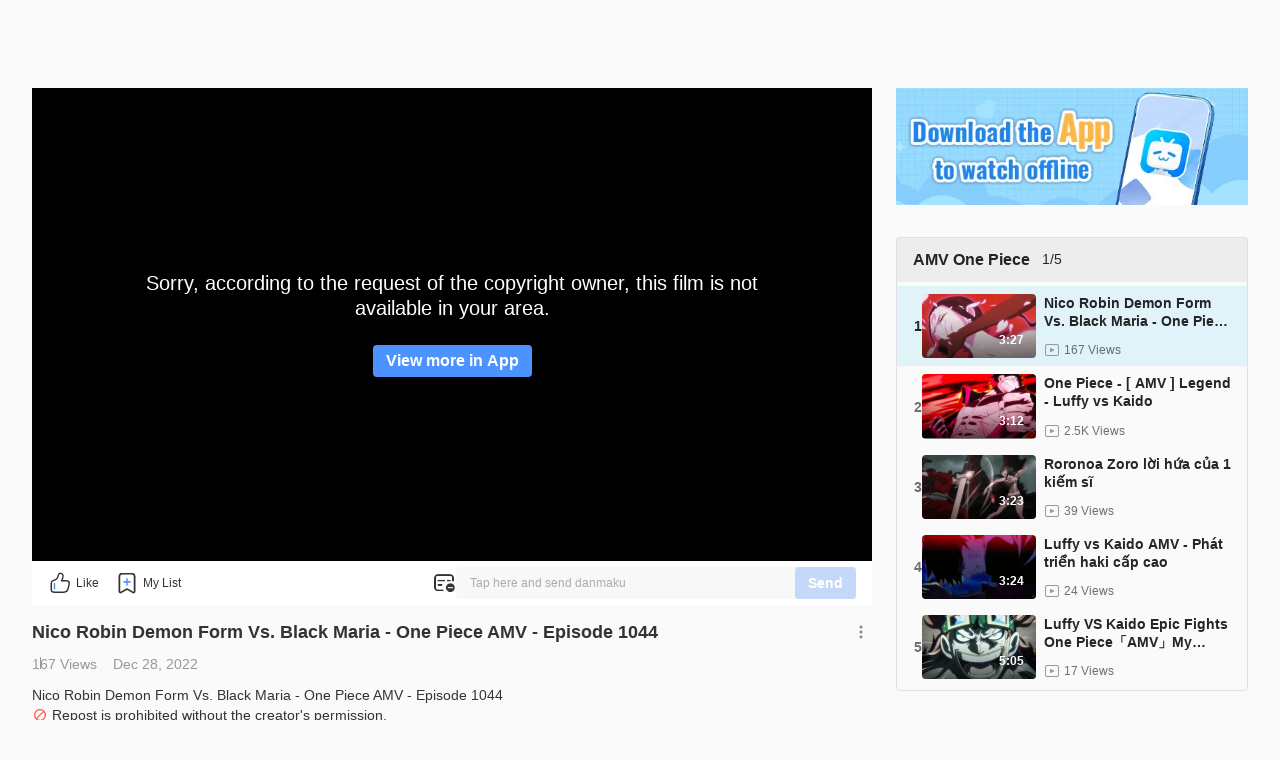

--- FILE ---
content_type: text/css; charset=utf-8
request_url: https://p.bstarstatic.com/fe-static/bstar-web-new/client/assets/style-c0b5322b.css
body_size: 31548
content:
html.night-mode .dark-img[data-v-09ac36ad]{filter:saturate(85%) brightness(97%);will-change:filter}@media (max-width: 1279px){.content-width[data-v-09ac36ad]{width:360px}}@media (min-width: 1280px){.content-width[data-v-09ac36ad]{width:896px}}@media (min-width: 1366px){.content-width[data-v-09ac36ad]{width:1268px}}@media (min-width: 1920px){.content-width[data-v-09ac36ad]{width:1640px}}.text-ellipsis[data-v-09ac36ad]{text-overflow:ellipsis;overflow:hidden;word-break:break-all;white-space:nowrap}.card-list[data-v-09ac36ad]{display:grid}@media (max-width: 511px){.card-list[data-v-09ac36ad]{grid-template-columns:1fr;grid-row-gap:20px}}@media (min-width: 512px){.card-list[data-v-09ac36ad]{grid-template-columns:repeat(2,1fr);grid-column-gap:16px;grid-row-gap:16px}}@media (min-width: 888px){.card-list[data-v-09ac36ad]{grid-template-columns:repeat(3,1fr)}}@media (min-width: 1280px){.card-list[data-v-09ac36ad]{grid-template-columns:repeat(4,1fr);grid-column-gap:24px;grid-row-gap:24px}}@media (min-width: 1920px){.card-list[data-v-09ac36ad]{grid-template-columns:repeat(5,1fr)}}@media (min-width: 2318px){.card-list[data-v-09ac36ad]{grid-template-columns:repeat(6,1fr)}}@media (max-width: 887px){.layout-padding[data-v-09ac36ad]{padding:0 16px}}@media (min-width: 888px){.layout-padding[data-v-09ac36ad]{padding:0 24px}}@media (min-width: 1280px){.layout-padding[data-v-09ac36ad]{padding:0 32px}}@media (min-width: 1920px){.layout-padding[data-v-09ac36ad]{padding:0 40px}}@media (min-width: 2318px){.layout-padding[data-v-09ac36ad]{padding:0 48px}}.section-title[data-v-09ac36ad]{display:flex;justify-content:space-between;align-items:center}.section-title__text[data-v-09ac36ad]{font-size:18px;font-weight:700;line-height:22px;color:#333}html.night-mode .section-title__text[data-v-09ac36ad]{color:#d0d0d0}.section-title--mobile .section-title__text[data-v-09ac36ad]{font-size:16px}html.night-mode .dark-img[data-v-c92519db]{filter:saturate(85%) brightness(97%);will-change:filter}@media (max-width: 1279px){.content-width[data-v-c92519db]{width:360px}}@media (min-width: 1280px){.content-width[data-v-c92519db]{width:896px}}@media (min-width: 1366px){.content-width[data-v-c92519db]{width:1268px}}@media (min-width: 1920px){.content-width[data-v-c92519db]{width:1640px}}.text-ellipsis[data-v-c92519db]{text-overflow:ellipsis;overflow:hidden;word-break:break-all;white-space:nowrap}.card-list[data-v-c92519db]{display:grid}@media (max-width: 511px){.card-list[data-v-c92519db]{grid-template-columns:1fr;grid-row-gap:20px}}@media (min-width: 512px){.card-list[data-v-c92519db]{grid-template-columns:repeat(2,1fr);grid-column-gap:16px;grid-row-gap:16px}}@media (min-width: 888px){.card-list[data-v-c92519db]{grid-template-columns:repeat(3,1fr)}}@media (min-width: 1280px){.card-list[data-v-c92519db]{grid-template-columns:repeat(4,1fr);grid-column-gap:24px;grid-row-gap:24px}}@media (min-width: 1920px){.card-list[data-v-c92519db]{grid-template-columns:repeat(5,1fr)}}@media (min-width: 2318px){.card-list[data-v-c92519db]{grid-template-columns:repeat(6,1fr)}}@media (max-width: 887px){.layout-padding[data-v-c92519db]{padding:0 16px}}@media (min-width: 888px){.layout-padding[data-v-c92519db]{padding:0 24px}}@media (min-width: 1280px){.layout-padding[data-v-c92519db]{padding:0 32px}}@media (min-width: 1920px){.layout-padding[data-v-c92519db]{padding:0 40px}}@media (min-width: 2318px){.layout-padding[data-v-c92519db]{padding:0 48px}}.loading[data-v-c92519db]{margin-top:59px;margin-bottom:39px;height:46px;line-height:46px;text-align:center;font-size:14px;color:#333}html.night-mode .loading[data-v-c92519db]{color:#d0d0d0}.loading__icon[data-v-c92519db]{display:inline-block;vertical-align:top;height:46px;width:46px}html.night-mode .dark-img[data-v-5a33a006]{filter:saturate(85%) brightness(97%);will-change:filter}@media (max-width: 1279px){.content-width[data-v-5a33a006]{width:360px}}@media (min-width: 1280px){.content-width[data-v-5a33a006]{width:896px}}@media (min-width: 1366px){.content-width[data-v-5a33a006]{width:1268px}}@media (min-width: 1920px){.content-width[data-v-5a33a006]{width:1640px}}.text-ellipsis[data-v-5a33a006]{text-overflow:ellipsis;overflow:hidden;word-break:break-all;white-space:nowrap}.card-list[data-v-5a33a006]{display:grid}@media (max-width: 511px){.card-list[data-v-5a33a006]{grid-template-columns:1fr;grid-row-gap:20px}}@media (min-width: 512px){.card-list[data-v-5a33a006]{grid-template-columns:repeat(2,1fr);grid-column-gap:16px;grid-row-gap:16px}}@media (min-width: 888px){.card-list[data-v-5a33a006]{grid-template-columns:repeat(3,1fr)}}@media (min-width: 1280px){.card-list[data-v-5a33a006]{grid-template-columns:repeat(4,1fr);grid-column-gap:24px;grid-row-gap:24px}}@media (min-width: 1920px){.card-list[data-v-5a33a006]{grid-template-columns:repeat(5,1fr)}}@media (min-width: 2318px){.card-list[data-v-5a33a006]{grid-template-columns:repeat(6,1fr)}}@media (max-width: 887px){.layout-padding[data-v-5a33a006]{padding:0 16px}}@media (min-width: 888px){.layout-padding[data-v-5a33a006]{padding:0 24px}}@media (min-width: 1280px){.layout-padding[data-v-5a33a006]{padding:0 32px}}@media (min-width: 1920px){.layout-padding[data-v-5a33a006]{padding:0 40px}}@media (min-width: 2318px){.layout-padding[data-v-5a33a006]{padding:0 48px}}.scroll-loading__bottom[data-v-5a33a006]{opacity:0}.scroll-loading__end[data-v-5a33a006]{margin:100px 0;font-size:14px;line-height:18px;text-align:center;color:#999}html.night-mode .scroll-loading__end[data-v-5a33a006]{color:#727272}@media (max-width: 414px){.scroll-loading__end[data-v-5a33a006]{margin:10.67vw 0}}html.night-mode .dark-img[data-v-33fbf4c2]{filter:saturate(85%) brightness(97%);will-change:filter}@media (max-width: 1279px){.content-width[data-v-33fbf4c2]{width:360px}}@media (min-width: 1280px){.content-width[data-v-33fbf4c2]{width:896px}}@media (min-width: 1366px){.content-width[data-v-33fbf4c2]{width:1268px}}@media (min-width: 1920px){.content-width[data-v-33fbf4c2]{width:1640px}}.text-ellipsis[data-v-33fbf4c2]{text-overflow:ellipsis;overflow:hidden;word-break:break-all;white-space:nowrap}.card-list[data-v-33fbf4c2]{display:grid}@media (max-width: 511px){.card-list[data-v-33fbf4c2]{grid-template-columns:1fr;grid-row-gap:20px}}@media (min-width: 512px){.card-list[data-v-33fbf4c2]{grid-template-columns:repeat(2,1fr);grid-column-gap:16px;grid-row-gap:16px}}@media (min-width: 888px){.card-list[data-v-33fbf4c2]{grid-template-columns:repeat(3,1fr)}}@media (min-width: 1280px){.card-list[data-v-33fbf4c2]{grid-template-columns:repeat(4,1fr);grid-column-gap:24px;grid-row-gap:24px}}@media (min-width: 1920px){.card-list[data-v-33fbf4c2]{grid-template-columns:repeat(5,1fr)}}@media (min-width: 2318px){.card-list[data-v-33fbf4c2]{grid-template-columns:repeat(6,1fr)}}@media (max-width: 887px){.layout-padding[data-v-33fbf4c2]{padding:0 16px}}@media (min-width: 888px){.layout-padding[data-v-33fbf4c2]{padding:0 24px}}@media (min-width: 1280px){.layout-padding[data-v-33fbf4c2]{padding:0 32px}}@media (min-width: 1920px){.layout-padding[data-v-33fbf4c2]{padding:0 40px}}@media (min-width: 2318px){.layout-padding[data-v-33fbf4c2]{padding:0 48px}}.bstar-comment-content__tag[data-v-33fbf4c2]{margin-inline-end:8px;padding:0 4px;width:fit-content;border-radius:2px;color:#fff;font-size:10px;line-height:16px;font-weight:700;white-space:nowrap;background-color:rgba(255,124,76,.8)}html.night-mode .bstar-comment-content__tag[data-v-33fbf4c2]{background-color:rgba(235,121,79,.8)}.bstar-comment-content__text[data-v-33fbf4c2]{white-space:pre-wrap}.bstar-comment-content__mention[data-v-33fbf4c2]{color:#4c93ff}html.night-mode .bstar-comment-content__mention[data-v-33fbf4c2]{color:#4f8deb}.bstar-comment-content__emoji[data-v-33fbf4c2]{vertical-align:text-bottom;width:26px;height:26px}.bstar-comment-content__emoji.large[data-v-33fbf4c2]{width:50px;height:50px}.bstar-popper__content[data-v-be7085d7]{opacity:0;z-index:1000}.bstar-popper__content--active[data-v-be7085d7]{opacity:1}.bstar-popper__content--slider.bstar-popper__content--active.bstar-popper__content[data-popper-placement^=top][data-v-be7085d7],.bstar-popper__content--slider.bstar-popper__content--active.bstar-popper__content[data-popper-placement^=bottom][data-v-be7085d7]{transform:scaleY(1)}.bstar-popper__content--slider.bstar-popper__content--active.bstar-popper__content[data-popper-placement^=left][data-v-be7085d7],.bstar-popper__content--slider.bstar-popper__content--active.bstar-popper__content[data-popper-placement^=right][data-v-be7085d7]{transform:scaleX(1)}.bstar-popper__content--slider.bstar-popper__content[data-popper-placement^=top][data-v-be7085d7]{transform:scaleY(0);transform-origin:center bottom}.bstar-popper__content--slider.bstar-popper__content[data-popper-placement^=bottom][data-v-be7085d7]{transform:scaleY(0);transform-origin:center top}.bstar-popper__content--slider.bstar-popper__content[data-popper-placement^=left][data-v-be7085d7]{transform:scaleX(0);transform-origin:center right}.bstar-popper__content--slider.bstar-popper__content[data-popper-placement^=right][data-v-be7085d7]{transform:scaleX(0);transform-origin:center left}.follow-button[data-v-ccc0464e]{height:fit-content;padding:0 16px}html.night-mode .dark-img[data-v-f3f53d6c]{filter:saturate(85%) brightness(97%);will-change:filter}@media (max-width: 1279px){.content-width[data-v-f3f53d6c]{width:360px}}@media (min-width: 1280px){.content-width[data-v-f3f53d6c]{width:896px}}@media (min-width: 1366px){.content-width[data-v-f3f53d6c]{width:1268px}}@media (min-width: 1920px){.content-width[data-v-f3f53d6c]{width:1640px}}.text-ellipsis[data-v-f3f53d6c]{text-overflow:ellipsis;overflow:hidden;word-break:break-all;white-space:nowrap}.card-list[data-v-f3f53d6c]{display:grid}@media (max-width: 511px){.card-list[data-v-f3f53d6c]{grid-template-columns:1fr;grid-row-gap:20px}}@media (min-width: 512px){.card-list[data-v-f3f53d6c]{grid-template-columns:repeat(2,1fr);grid-column-gap:16px;grid-row-gap:16px}}@media (min-width: 888px){.card-list[data-v-f3f53d6c]{grid-template-columns:repeat(3,1fr)}}@media (min-width: 1280px){.card-list[data-v-f3f53d6c]{grid-template-columns:repeat(4,1fr);grid-column-gap:24px;grid-row-gap:24px}}@media (min-width: 1920px){.card-list[data-v-f3f53d6c]{grid-template-columns:repeat(5,1fr)}}@media (min-width: 2318px){.card-list[data-v-f3f53d6c]{grid-template-columns:repeat(6,1fr)}}@media (max-width: 887px){.layout-padding[data-v-f3f53d6c]{padding:0 16px}}@media (min-width: 888px){.layout-padding[data-v-f3f53d6c]{padding:0 24px}}@media (min-width: 1280px){.layout-padding[data-v-f3f53d6c]{padding:0 32px}}@media (min-width: 1920px){.layout-padding[data-v-f3f53d6c]{padding:0 40px}}@media (min-width: 2318px){.layout-padding[data-v-f3f53d6c]{padding:0 48px}}.up-card[data-v-f3f53d6c]{padding:22px 24px 24px;width:408px;font-size:14px;color:#999;line-height:18px;font-weight:400;background:#ffffff;box-shadow:0 4px 10px rgba(153,153,153,.2);border:1px solid;border-color:rgba(153,153,153,.2);border-radius:8px}html.night-mode .up-card[data-v-f3f53d6c]{color:#727272}html.night-mode .up-card[data-v-f3f53d6c]{background:#141414}html.night-mode .up-card[data-v-f3f53d6c]{border-color:rgba(114,114,114,.2)}.up-card__header[data-v-f3f53d6c]{margin-bottom:12px;display:flex;align-items:center;justify-content:space-between}.up-card__avatar[data-v-f3f53d6c]{display:block;width:36px;height:36px;box-sizing:content-box;border-radius:50%;margin:1px;border:1px solid;border-color:rgba(153,153,153,.3)}html.night-mode .up-card__avatar[data-v-f3f53d6c]{border-color:rgba(114,114,114,.3)}.up-card__name[data-v-f3f53d6c]{margin-bottom:4px;font-size:16px;color:#333;line-height:20px;font-weight:700;text-overflow:ellipsis;overflow:hidden;word-break:break-all;white-space:nowrap}html.night-mode .up-card__name[data-v-f3f53d6c]{color:#d0d0d0}.up-card__sign[data-v-f3f53d6c]{margin-bottom:16px;display:-webkit-box;overflow:hidden;-webkit-box-orient:vertical;text-overflow:-o-ellipsis-lastline;text-overflow:ellipsis;-webkit-line-clamp:2;word-break:break-word}.up-card__list[data-v-f3f53d6c]{display:flex;align-items:center}.up-card__list__item[data-v-f3f53d6c]{margin-inline-end:16px}.up-card__count[data-v-f3f53d6c]{margin-inline-end:2px;font-size:14px;line-height:18px;color:#333;font-weight:700}html.night-mode .up-card__count[data-v-f3f53d6c]{color:#d0d0d0}html.night-mode .dark-img[data-v-e3a0e398]{filter:saturate(85%) brightness(97%);will-change:filter}@media (max-width: 1279px){.content-width[data-v-e3a0e398]{width:360px}}@media (min-width: 1280px){.content-width[data-v-e3a0e398]{width:896px}}@media (min-width: 1366px){.content-width[data-v-e3a0e398]{width:1268px}}@media (min-width: 1920px){.content-width[data-v-e3a0e398]{width:1640px}}.text-ellipsis[data-v-e3a0e398]{text-overflow:ellipsis;overflow:hidden;word-break:break-all;white-space:nowrap}.card-list[data-v-e3a0e398]{display:grid}@media (max-width: 511px){.card-list[data-v-e3a0e398]{grid-template-columns:1fr;grid-row-gap:20px}}@media (min-width: 512px){.card-list[data-v-e3a0e398]{grid-template-columns:repeat(2,1fr);grid-column-gap:16px;grid-row-gap:16px}}@media (min-width: 888px){.card-list[data-v-e3a0e398]{grid-template-columns:repeat(3,1fr)}}@media (min-width: 1280px){.card-list[data-v-e3a0e398]{grid-template-columns:repeat(4,1fr);grid-column-gap:24px;grid-row-gap:24px}}@media (min-width: 1920px){.card-list[data-v-e3a0e398]{grid-template-columns:repeat(5,1fr)}}@media (min-width: 2318px){.card-list[data-v-e3a0e398]{grid-template-columns:repeat(6,1fr)}}@media (max-width: 887px){.layout-padding[data-v-e3a0e398]{padding:0 16px}}@media (min-width: 888px){.layout-padding[data-v-e3a0e398]{padding:0 24px}}@media (min-width: 1280px){.layout-padding[data-v-e3a0e398]{padding:0 32px}}@media (min-width: 1920px){.layout-padding[data-v-e3a0e398]{padding:0 40px}}@media (min-width: 2318px){.layout-padding[data-v-e3a0e398]{padding:0 48px}}.toast[data-v-e3a0e398]{position:fixed;top:50%;left:50%;transform:translate(-50%,-50%);background:rgba(0,0,0,.8);border-radius:4px;padding:8px 16px;max-width:300px;max-height:52px;z-index:9900}.toast__message[data-v-e3a0e398]{line-height:18px;font-size:14px;color:#fff;letter-spacing:0;font-weight:400;display:-webkit-box;overflow:hidden;-webkit-box-orient:vertical;text-overflow:-o-ellipsis-lastline;text-overflow:ellipsis;-webkit-line-clamp:2;word-break:break-word}html.night-mode .dark-img[data-v-c8b8dbfb]{filter:saturate(85%) brightness(97%);will-change:filter}@media (max-width: 1279px){.content-width[data-v-c8b8dbfb]{width:360px}}@media (min-width: 1280px){.content-width[data-v-c8b8dbfb]{width:896px}}@media (min-width: 1366px){.content-width[data-v-c8b8dbfb]{width:1268px}}@media (min-width: 1920px){.content-width[data-v-c8b8dbfb]{width:1640px}}.text-ellipsis[data-v-c8b8dbfb]{text-overflow:ellipsis;overflow:hidden;word-break:break-all;white-space:nowrap}.card-list[data-v-c8b8dbfb]{display:grid}@media (max-width: 511px){.card-list[data-v-c8b8dbfb]{grid-template-columns:1fr;grid-row-gap:20px}}@media (min-width: 512px){.card-list[data-v-c8b8dbfb]{grid-template-columns:repeat(2,1fr);grid-column-gap:16px;grid-row-gap:16px}}@media (min-width: 888px){.card-list[data-v-c8b8dbfb]{grid-template-columns:repeat(3,1fr)}}@media (min-width: 1280px){.card-list[data-v-c8b8dbfb]{grid-template-columns:repeat(4,1fr);grid-column-gap:24px;grid-row-gap:24px}}@media (min-width: 1920px){.card-list[data-v-c8b8dbfb]{grid-template-columns:repeat(5,1fr)}}@media (min-width: 2318px){.card-list[data-v-c8b8dbfb]{grid-template-columns:repeat(6,1fr)}}@media (max-width: 887px){.layout-padding[data-v-c8b8dbfb]{padding:0 16px}}@media (min-width: 888px){.layout-padding[data-v-c8b8dbfb]{padding:0 24px}}@media (min-width: 1280px){.layout-padding[data-v-c8b8dbfb]{padding:0 32px}}@media (min-width: 1920px){.layout-padding[data-v-c8b8dbfb]{padding:0 40px}}@media (min-width: 2318px){.layout-padding[data-v-c8b8dbfb]{padding:0 48px}}.comment-send[data-v-c8b8dbfb]{display:flex}.comment-send__avatar[data-v-c8b8dbfb]{margin-inline-end:17px;width:40px;height:40px;border-radius:50%}.comment-send__textarea[data-v-c8b8dbfb]{width:100%;height:fit-content;display:flex;border-radius:4px;background-color:rgba(153,153,153,.08)}html.night-mode .comment-send__textarea[data-v-c8b8dbfb]{background-color:rgba(114,114,114,.08)}.comment-send__textarea__inner[data-v-c8b8dbfb]{width:100%;min-height:calc(18px * var(--ba185ca0));max-height:calc(18px * var(--d44c107c));display:grid}.comment-send__textarea__inner[data-v-c8b8dbfb]:after{content:attr(data-message) " ";background:#dddddd;visibility:hidden;word-break:break-word;display:block;white-space:pre-wrap}html.night-mode .comment-send__textarea__inner[data-v-c8b8dbfb]:after{background:#343434}.comment-send__textarea__inner>textarea[data-v-c8b8dbfb],.comment-send__textarea__inner[data-v-c8b8dbfb]:after{background-color:transparent;width:100%;height:100%;font-size:14px;line-height:18px;color:#333;outline:none;overflow:hidden;overflow-y:scroll;grid-area:1 / 1 / 2 / 2}body[dir=rtl] .comment-send__textarea__inner>textarea[data-v-c8b8dbfb],body[dir=rtl] .comment-send__textarea__inner[data-v-c8b8dbfb]:after{padding:8px 12px 8px 0}body:not([dir="rtl"]) .comment-send__textarea__inner>textarea[data-v-c8b8dbfb],body:not([dir="rtl"]) .comment-send__textarea__inner[data-v-c8b8dbfb]:after{padding:8px 0 8px 12px}html.night-mode .comment-send__textarea__inner>textarea[data-v-c8b8dbfb],html.night-mode .comment-send__textarea__inner[data-v-c8b8dbfb]:after{color:#d0d0d0}.comment-send__textarea__inner>textarea[data-v-c8b8dbfb]::-webkit-scrollbar{display:none}.comment-send__btn[data-v-c8b8dbfb]{padding:8px 12px;display:inline-flex;align-items:flex-end;font-size:14px;color:#4c93ff;line-height:18px;font-weight:700;cursor:pointer}html.night-mode .comment-send__btn[data-v-c8b8dbfb]{color:#4f8deb}.comment-send__btn--disable[data-v-c8b8dbfb]{cursor:not-allowed;color:#999}html.night-mode .comment-send__btn--disable[data-v-c8b8dbfb]{color:#727272}.comment-send__btn--loading[data-v-c8b8dbfb]{margin-inline-end:4px;display:inline-block;vertical-align:middle;width:18px;height:18px;background-color:transparent;background-image:url([data-uri]);background-repeat:no-repeat;background-size:100%;animation:rotating-c8b8dbfb linear 2s infinite}@keyframes rotating-c8b8dbfb{0%{transform:rotate(0)}to{transform:rotate(360deg)}}html.night-mode .dark-img[data-v-1dec4c85]{filter:saturate(85%) brightness(97%);will-change:filter}@media (max-width: 1279px){.content-width[data-v-1dec4c85]{width:360px}}@media (min-width: 1280px){.content-width[data-v-1dec4c85]{width:896px}}@media (min-width: 1366px){.content-width[data-v-1dec4c85]{width:1268px}}@media (min-width: 1920px){.content-width[data-v-1dec4c85]{width:1640px}}.text-ellipsis[data-v-1dec4c85]{text-overflow:ellipsis;overflow:hidden;word-break:break-all;white-space:nowrap}.card-list[data-v-1dec4c85]{display:grid}@media (max-width: 511px){.card-list[data-v-1dec4c85]{grid-template-columns:1fr;grid-row-gap:20px}}@media (min-width: 512px){.card-list[data-v-1dec4c85]{grid-template-columns:repeat(2,1fr);grid-column-gap:16px;grid-row-gap:16px}}@media (min-width: 888px){.card-list[data-v-1dec4c85]{grid-template-columns:repeat(3,1fr)}}@media (min-width: 1280px){.card-list[data-v-1dec4c85]{grid-template-columns:repeat(4,1fr);grid-column-gap:24px;grid-row-gap:24px}}@media (min-width: 1920px){.card-list[data-v-1dec4c85]{grid-template-columns:repeat(5,1fr)}}@media (min-width: 2318px){.card-list[data-v-1dec4c85]{grid-template-columns:repeat(6,1fr)}}@media (max-width: 887px){.layout-padding[data-v-1dec4c85]{padding:0 16px}}@media (min-width: 888px){.layout-padding[data-v-1dec4c85]{padding:0 24px}}@media (min-width: 1280px){.layout-padding[data-v-1dec4c85]{padding:0 32px}}@media (min-width: 1920px){.layout-padding[data-v-1dec4c85]{padding:0 40px}}@media (min-width: 2318px){.layout-padding[data-v-1dec4c85]{padding:0 48px}}.bstar-drawer[data-v-1dec4c85]{position:relative;z-index:9010}.bstar-drawer__container[data-v-1dec4c85]{background:#ffffff;width:100%;transform:translateY(100%);transition:all .3s ease-in-out;visibility:hidden}html.night-mode .bstar-drawer__container[data-v-1dec4c85]{background:#141414}.bstar-drawer-body[data-v-1dec4c85]{position:fixed;left:0;bottom:0;max-height:70vh;border-radius:12px 12px 0 0;z-index:9012}.bstar-drawer-element[data-v-1dec4c85]{position:fixed;left:0;bottom:0;z-index:9012}.bstar-drawer--active[data-v-1dec4c85]{visibility:visible;transform:translateY(0)}.bstar-drawer__mask[data-v-1dec4c85]{position:fixed;left:0;top:0;right:0;width:100vw;height:100vh;z-index:9011;background:rgba(51,51,51,0);transition:all .3s ease-in-out}.bstar-drawer__mask--active[data-v-1dec4c85]{background:rgba(51,51,51,.25)}.bstar-drawer__header[data-v-1dec4c85]{padding-inline-start:16px;display:flex;align-items:center;height:44px;justify-content:space-between}.bstar-drawer__header-title[data-v-1dec4c85]{color:#fff;font-weight:700;font-size:16px}.bstar-drawer__header-close[data-v-1dec4c85]{width:44px;height:44px;background-repeat:no-repeat;background-size:100%;background-image:url([data-uri])}.bstar-drawer__content[data-v-1dec4c85]{height:calc(100% - 44px);overflow:auto;word-break:break-all;padding-bottom:78px}.bstar-drawer__content[data-v-1dec4c85]::-webkit-scrollbar{width:0}.bstar-drawer-body .bstar-drawer__content[data-v-1dec4c85]{padding-bottom:48px;max-height:calc(70vh - 48px)}.bstar-drawer__btns[data-v-1dec4c85]{position:absolute;bottom:0;width:100%;height:48px;line-height:48px;text-align:center;background:#ffffff;z-index:9013;color:#333;font-size:14px;border-top:1px solid;border-color:rgba(51,51,51,.2)}body[dir=rtl] .bstar-drawer__btns[data-v-1dec4c85]{right:0}body:not([dir="rtl"]) .bstar-drawer__btns[data-v-1dec4c85]{left:0}html.night-mode .bstar-drawer__btns[data-v-1dec4c85]{background:#141414}html.night-mode .bstar-drawer__btns[data-v-1dec4c85]{color:#d0d0d0}html.night-mode .bstar-drawer__btns[data-v-1dec4c85]{border-color:rgba(208,208,208,.2)}html.night-mode .dark-img[data-v-98b899ff]{filter:saturate(85%) brightness(97%);will-change:filter}@media (max-width: 1279px){.content-width[data-v-98b899ff]{width:360px}}@media (min-width: 1280px){.content-width[data-v-98b899ff]{width:896px}}@media (min-width: 1366px){.content-width[data-v-98b899ff]{width:1268px}}@media (min-width: 1920px){.content-width[data-v-98b899ff]{width:1640px}}.text-ellipsis[data-v-98b899ff]{text-overflow:ellipsis;overflow:hidden;word-break:break-all;white-space:nowrap}.card-list[data-v-98b899ff]{display:grid}@media (max-width: 511px){.card-list[data-v-98b899ff]{grid-template-columns:1fr;grid-row-gap:20px}}@media (min-width: 512px){.card-list[data-v-98b899ff]{grid-template-columns:repeat(2,1fr);grid-column-gap:16px;grid-row-gap:16px}}@media (min-width: 888px){.card-list[data-v-98b899ff]{grid-template-columns:repeat(3,1fr)}}@media (min-width: 1280px){.card-list[data-v-98b899ff]{grid-template-columns:repeat(4,1fr);grid-column-gap:24px;grid-row-gap:24px}}@media (min-width: 1920px){.card-list[data-v-98b899ff]{grid-template-columns:repeat(5,1fr)}}@media (min-width: 2318px){.card-list[data-v-98b899ff]{grid-template-columns:repeat(6,1fr)}}@media (max-width: 887px){.layout-padding[data-v-98b899ff]{padding:0 16px}}@media (min-width: 888px){.layout-padding[data-v-98b899ff]{padding:0 24px}}@media (min-width: 1280px){.layout-padding[data-v-98b899ff]{padding:0 32px}}@media (min-width: 1920px){.layout-padding[data-v-98b899ff]{padding:0 40px}}@media (min-width: 2318px){.layout-padding[data-v-98b899ff]{padding:0 48px}}.comment[data-v-98b899ff]{margin-bottom:16px;display:flex;color:#333;font-size:14px;font-weight:400;line-height:18px}html.night-mode .comment[data-v-98b899ff]{color:#d0d0d0}.comment:hover .comment__operate__item.report[data-v-98b899ff]{opacity:1}.comment__tag[data-v-98b899ff]{flex:none;padding:2px 4px;width:fit-content;border-radius:2px;font-size:10px;line-height:16px;font-weight:700;white-space:nowrap}.comment__tag.creator[data-v-98b899ff]{margin-inline-start:8px;color:#fff;background-color:rgba(76,147,255,.6)}.comment__tag.creator-like[data-v-98b899ff]{line-height:12px;background-color:rgba(153,153,153,.1);color:#999;font-weight:400}html.night-mode .comment__tag.creator-like[data-v-98b899ff]{background-color:rgba(114,114,114,.1)}html.night-mode .comment__tag.creator-like[data-v-98b899ff]{color:#727272}.comment__avatar[data-v-98b899ff]{margin-inline-end:20px;display:inline-block;flex:none;width:24px;height:24px}.comment__avatar img[data-v-98b899ff]{width:100%;height:100%;border-radius:50%}.comment__container[data-v-98b899ff]{flex:1;overflow:hidden}.comment__content__msg[data-v-98b899ff]{word-break:break-word}.comment__content__msg p[data-v-98b899ff]{line-height:18px;white-space:pre-line}.comment__translation[data-v-98b899ff]{margin-top:4px;font-size:14px;line-height:18px;font-weight:400;color:#999;cursor:pointer;display:inline-block}html.night-mode .comment__translation[data-v-98b899ff]{color:#727272}.comment__translation.comment__trans_mobile[data-v-98b899ff]{font-size:12px;font-weight:700;color:#666;line-height:16px}html.night-mode .comment__translation.comment__trans_mobile[data-v-98b899ff]{color:#a1a1a1}.comment__user[data-v-98b899ff]{margin-bottom:4px}.comment__name[data-v-98b899ff]{overflow:hidden}.comment__name h5[data-v-98b899ff]{display:inline-block;max-width:90%;font-size:14px;line-height:18px;white-space:nowrap;text-overflow:ellipsis;word-break:break-word;vertical-align:middle;overflow:hidden}.comment__time[data-v-98b899ff]{font-size:12px;line-height:18px;color:#999;vertical-align:middle}html.night-mode .comment__time[data-v-98b899ff]{color:#727272}.comment__operate[data-v-98b899ff]{margin-top:4px;display:flex;align-items:center}body[dir=rtl] .comment__operate[data-v-98b899ff]{transform:translate(9px)}body:not([dir="rtl"]) .comment__operate[data-v-98b899ff]{transform:translate(-9px)}.comment__operate__item[data-v-98b899ff]{margin-inline-end:14px;padding:8px;display:flex;align-items:center;font-size:12px;color:#999;transition:all .2s;cursor:pointer}html.night-mode .comment__operate__item[data-v-98b899ff]{color:#727272}.comment__operate__item.report[data-v-98b899ff]{opacity:0}.comment__operate__item[data-v-98b899ff]:nth-child(2){margin-inline-end:42px}.comment__operate__item:hover .comment__operate__icon[data-v-98b899ff]{color:#4c93ff}html.night-mode .comment__operate__item:hover .comment__operate__icon[data-v-98b899ff]{color:#4f8deb}.comment__operate__item:hover .comment__operate__icon.like[data-v-98b899ff]{background-color:transparent;background-image:url([data-uri]);background-repeat:no-repeat;background-size:100%}.comment__operate__item:hover .comment__operate__icon.reply[data-v-98b899ff]{background-color:transparent;background-image:url([data-uri]);background-repeat:no-repeat;background-size:100%}.comment__operate__item:hover .comment__operate__icon.report[data-v-98b899ff]{background-color:transparent;background-image:url([data-uri]);background-repeat:no-repeat;background-size:100%}.comment__operate__item .icon-more[data-v-98b899ff]{width:18px;height:18px;background-color:transparent;background-image:url([data-uri]);background-repeat:no-repeat;background-size:100%}html.night-mode .comment__operate__item .icon-more[data-v-98b899ff]{background-image:url([data-uri])}.comment__operate__icon[data-v-98b899ff]{display:inline-block;margin-inline-end:8px;width:18px;height:18px;color:#333}html.night-mode .comment__operate__icon[data-v-98b899ff]{color:#d0d0d0}.comment__operate__icon.like[data-v-98b899ff]{background-color:transparent;background-image:url([data-uri]);background-repeat:no-repeat;background-size:100%}html.night-mode .comment__operate__icon.like[data-v-98b899ff]{background-image:url([data-uri])}.comment__operate__icon.like-selected[data-v-98b899ff]{background-color:transparent;background-image:url([data-uri]);background-repeat:no-repeat;background-size:100%}html.night-mode .comment__operate__icon.like-selected[data-v-98b899ff]{background-image:url([data-uri])}.comment__operate__icon.reply[data-v-98b899ff]{background-color:transparent;background-image:url([data-uri]);background-repeat:no-repeat;background-size:100%}.comment__operate__icon.report[data-v-98b899ff]{background-color:transparent;background-image:url([data-uri]);background-repeat:no-repeat;background-size:100%}.comment__like[data-v-98b899ff]{margin-top:4px;display:flex;flex-direction:column}.comment__like-count[data-v-98b899ff]{display:flex;align-items:center;font-size:12px;line-height:16px}.comment__more[data-v-98b899ff]{display:grid;grid-template-columns:22px 1fr;align-items:center;column-gap:12px;margin:8px 0;padding:9px 16px;line-height:22px;font-size:14px;font-weight:400;color:#333}html.night-mode .comment__more[data-v-98b899ff]{color:#d0d0d0}.comment__more[data-v-98b899ff]:before{display:block;width:22px;height:22px;content:"";background-color:transparent;background-image:url([data-uri]);background-repeat:no-repeat;background-size:100%}.comment[data-v-98b899ff] .comment-send{margin-top:4px}.comment--pc.comment--root .comment__avatar__popper[data-v-98b899ff]{width:60px}.comment--pc.comment--root .comment__avatar[data-v-98b899ff]{width:40px;height:40px}.comment--pc .comment__name h5[data-v-98b899ff]{color:#666}html.night-mode .comment--pc .comment__name h5[data-v-98b899ff]{color:#a1a1a1}.comment--pc .comment__time[data-v-98b899ff]{margin-inline-start:8px;display:inline-block}.comment--mobile.comment--root .comment__avatar[data-v-98b899ff]{margin-inline-end:12px;width:36px;height:36px}.comment--mobile .comment__name h5[data-v-98b899ff]{color:#333}html.night-mode .comment--mobile .comment__name h5[data-v-98b899ff]{color:#d0d0d0}.comment--mobile .comment__time[data-v-98b899ff]{margin:4px 0 5px;display:block}.comment--mobile .comment__operate[data-v-98b899ff]{width:calc(100% + 18px);justify-content:space-between}.comment--mobile .comment__operate__item[data-v-98b899ff]:nth-child(2){margin-inline-end:0}html.night-mode .dark-img[data-v-19bb5c72]{filter:saturate(85%) brightness(97%);will-change:filter}@media (max-width: 1279px){.content-width[data-v-19bb5c72]{width:360px}}@media (min-width: 1280px){.content-width[data-v-19bb5c72]{width:896px}}@media (min-width: 1366px){.content-width[data-v-19bb5c72]{width:1268px}}@media (min-width: 1920px){.content-width[data-v-19bb5c72]{width:1640px}}.text-ellipsis[data-v-19bb5c72]{text-overflow:ellipsis;overflow:hidden;word-break:break-all;white-space:nowrap}.card-list[data-v-19bb5c72]{display:grid}@media (max-width: 511px){.card-list[data-v-19bb5c72]{grid-template-columns:1fr;grid-row-gap:20px}}@media (min-width: 512px){.card-list[data-v-19bb5c72]{grid-template-columns:repeat(2,1fr);grid-column-gap:16px;grid-row-gap:16px}}@media (min-width: 888px){.card-list[data-v-19bb5c72]{grid-template-columns:repeat(3,1fr)}}@media (min-width: 1280px){.card-list[data-v-19bb5c72]{grid-template-columns:repeat(4,1fr);grid-column-gap:24px;grid-row-gap:24px}}@media (min-width: 1920px){.card-list[data-v-19bb5c72]{grid-template-columns:repeat(5,1fr)}}@media (min-width: 2318px){.card-list[data-v-19bb5c72]{grid-template-columns:repeat(6,1fr)}}@media (max-width: 887px){.layout-padding[data-v-19bb5c72]{padding:0 16px}}@media (min-width: 888px){.layout-padding[data-v-19bb5c72]{padding:0 24px}}@media (min-width: 1280px){.layout-padding[data-v-19bb5c72]{padding:0 32px}}@media (min-width: 1920px){.layout-padding[data-v-19bb5c72]{padding:0 40px}}@media (min-width: 2318px){.layout-padding[data-v-19bb5c72]{padding:0 48px}}.children-comment-list[data-v-19bb5c72]{margin-inline-start:60px}.children-comment-list__mobile[data-v-19bb5c72]{margin-inline-start:48px}.children-comment-list__operate[data-v-19bb5c72]{display:flex;align-items:center}.children-comment-list__operate--indent[data-v-19bb5c72]{margin-inline-start:44px}.children-comment-list__operate-item[data-v-19bb5c72]{margin-inline-end:24px;display:flex;align-items:baseline;font-size:12px;line-height:18px;font-weight:700;color:#666;cursor:pointer}html.night-mode .children-comment-list__operate-item[data-v-19bb5c72]{color:#a1a1a1}.children-comment-list__operate-item[data-v-19bb5c72]:last-child{margin-inline-end:0}@media (hover: hover){.children-comment-list__operate-item[data-v-19bb5c72]:hover{color:#4c93ff}html.night-mode .children-comment-list__operate-item[data-v-19bb5c72]:hover{color:#4f8deb}.children-comment-list__operate-item:hover .children-comment-list__icon[data-v-19bb5c72]{background-color:transparent;background-image:url([data-uri]);background-repeat:no-repeat;background-size:100%}}.children-comment-list__icon[data-v-19bb5c72]{display:inline-block;margin-inline-start:6px;width:9px;height:9px;background-color:transparent;background-image:url([data-uri]);background-repeat:no-repeat;background-size:100%}.children-comment-list__icon.more[data-v-19bb5c72]{transform:rotate(180deg)}html.night-mode .dark-img{filter:saturate(85%) brightness(97%);will-change:filter}@media (max-width: 1279px){.content-width{width:360px}}@media (min-width: 1280px){.content-width{width:896px}}@media (min-width: 1366px){.content-width{width:1268px}}.card-list{display:grid}@media (max-width: 511px){.card-list{grid-template-columns:1fr;grid-row-gap:20px}}@media (min-width: 512px){.card-list{grid-template-columns:repeat(2,1fr);grid-column-gap:16px;grid-row-gap:16px}}@media (min-width: 888px){.card-list{grid-template-columns:repeat(3,1fr)}}@media (min-width: 1280px){.card-list{grid-template-columns:repeat(4,1fr);grid-column-gap:24px;grid-row-gap:24px}}@media (min-width: 1920px){.card-list{grid-template-columns:repeat(5,1fr)}}@media (min-width: 2318px){.card-list{grid-template-columns:repeat(6,1fr)}}@media (max-width: 887px){.layout-padding{padding:0 16px}}@media (min-width: 888px){.layout-padding{padding:0 24px}}@media (min-width: 1280px){.layout-padding{padding:0 32px}}@media (min-width: 1920px){.layout-padding{padding:0 40px}}@media (min-width: 2318px){.layout-padding{padding:0 48px}}.comment-list{position:relative;margin:20px 0}.comment-list__wrap__item{margin-bottom:16px}.comment-list__wrap .comment{margin-bottom:8px}.comment-list--mobile .comment-list__wrap__item{margin-bottom:24px}.comment-list__tips{padding-top:16px;font-size:14px;color:#999;text-align:center}html.night-mode .comment-list__tips{color:#727272}.comment-list__first-loading{height:60px;display:flex;align-items:center;justify-content:center}.comment-list__first-loading .loading{margin:0}html.night-mode .dark-img[data-v-1e4a4d46]{filter:saturate(85%) brightness(97%);will-change:filter}@media (max-width: 1279px){.content-width[data-v-1e4a4d46]{width:360px}}@media (min-width: 1280px){.content-width[data-v-1e4a4d46]{width:896px}}@media (min-width: 1366px){.content-width[data-v-1e4a4d46]{width:1268px}}@media (min-width: 1920px){.content-width[data-v-1e4a4d46]{width:1640px}}.text-ellipsis[data-v-1e4a4d46]{text-overflow:ellipsis;overflow:hidden;word-break:break-all;white-space:nowrap}.card-list[data-v-1e4a4d46]{display:grid}@media (max-width: 511px){.card-list[data-v-1e4a4d46]{grid-template-columns:1fr;grid-row-gap:20px}}@media (min-width: 512px){.card-list[data-v-1e4a4d46]{grid-template-columns:repeat(2,1fr);grid-column-gap:16px;grid-row-gap:16px}}@media (min-width: 888px){.card-list[data-v-1e4a4d46]{grid-template-columns:repeat(3,1fr)}}@media (min-width: 1280px){.card-list[data-v-1e4a4d46]{grid-template-columns:repeat(4,1fr);grid-column-gap:24px;grid-row-gap:24px}}@media (min-width: 1920px){.card-list[data-v-1e4a4d46]{grid-template-columns:repeat(5,1fr)}}@media (min-width: 2318px){.card-list[data-v-1e4a4d46]{grid-template-columns:repeat(6,1fr)}}@media (max-width: 887px){.layout-padding[data-v-1e4a4d46]{padding:0 16px}}@media (min-width: 888px){.layout-padding[data-v-1e4a4d46]{padding:0 24px}}@media (min-width: 1280px){.layout-padding[data-v-1e4a4d46]{padding:0 32px}}@media (min-width: 1920px){.layout-padding[data-v-1e4a4d46]{padding:0 40px}}@media (min-width: 2318px){.layout-padding[data-v-1e4a4d46]{padding:0 48px}}.bstar-tab[data-v-1e4a4d46]{position:relative;display:flex;margin-inline-end:var(--a457c74c)}.bstar-tab__item[data-v-1e4a4d46]{position:relative;margin-inline-end:32px;white-space:nowrap;transition:all .2s;cursor:pointer}.bstar-tab__item[data-v-1e4a4d46]:last-of-type{margin-inline-end:0!important}.bstar-tab--solid .bstar-tab__item[data-v-1e4a4d46]{padding:6px 12px;font-size:12px;color:#333;line-height:16px;font-weight:400}html.night-mode .bstar-tab--solid .bstar-tab__item[data-v-1e4a4d46]{color:#d0d0d0}.bstar-tab--solid .bstar-tab__item.active[data-v-1e4a4d46]{color:#4c93ff;background-color:rgba(76,147,255,.1);border-radius:4px}html.night-mode .bstar-tab--solid .bstar-tab__item.active[data-v-1e4a4d46]{color:#4f8deb}html.night-mode .bstar-tab--solid .bstar-tab__item.active[data-v-1e4a4d46]{background-color:rgba(79,141,235,.1)}.bstar-tab--normalLine .bstar-tab__item[data-v-1e4a4d46]{height:20px;font-size:14px;line-height:18px;font-weight:700;color:#999}html.night-mode .bstar-tab--normalLine .bstar-tab__item[data-v-1e4a4d46]{color:#727272}.bstar-tab--normalLine .bstar-tab__item.active[data-v-1e4a4d46]{color:#000}html.night-mode .bstar-tab--normalLine .bstar-tab__item.active[data-v-1e4a4d46]{color:#fff}.bstar-tab--normalLine .bstar-tab__item.active[data-v-1e4a4d46]:after{content:"";position:absolute;left:50%;bottom:0;transform:translate(-50%);width:18px;height:2px;border-radius:1px;background:#000000}.bstar-tab--largeLine .bstar-tab__item[data-v-1e4a4d46]{padding:6px 0 10px;font-size:18px;height:auto;line-height:22px;font-weight:700;color:#999}html.night-mode .bstar-tab--largeLine .bstar-tab__item[data-v-1e4a4d46]{color:#727272}.bstar-tab--largeLine .bstar-tab__item.active[data-v-1e4a4d46]{color:#333}html.night-mode .bstar-tab--largeLine .bstar-tab__item.active[data-v-1e4a4d46]{color:#d0d0d0}.bstar-tab--largeLine .bstar-tab__item.active[data-v-1e4a4d46]:after{content:"";position:absolute;left:50%;bottom:0;transform:translate(-50%);width:20px;height:3px;border-radius:2px;background:#4C93FF}html.night-mode .bstar-tab--largeLine .bstar-tab__item.active[data-v-1e4a4d46]:after{background:#4f8deb}html.night-mode .dark-img[data-v-a06200bc]{filter:saturate(85%) brightness(97%);will-change:filter}@media (max-width: 1279px){.content-width[data-v-a06200bc]{width:360px}}@media (min-width: 1280px){.content-width[data-v-a06200bc]{width:896px}}@media (min-width: 1366px){.content-width[data-v-a06200bc]{width:1268px}}@media (min-width: 1920px){.content-width[data-v-a06200bc]{width:1640px}}.text-ellipsis[data-v-a06200bc]{text-overflow:ellipsis;overflow:hidden;word-break:break-all;white-space:nowrap}.card-list[data-v-a06200bc]{display:grid}@media (max-width: 511px){.card-list[data-v-a06200bc]{grid-template-columns:1fr;grid-row-gap:20px}}@media (min-width: 512px){.card-list[data-v-a06200bc]{grid-template-columns:repeat(2,1fr);grid-column-gap:16px;grid-row-gap:16px}}@media (min-width: 888px){.card-list[data-v-a06200bc]{grid-template-columns:repeat(3,1fr)}}@media (min-width: 1280px){.card-list[data-v-a06200bc]{grid-template-columns:repeat(4,1fr);grid-column-gap:24px;grid-row-gap:24px}}@media (min-width: 1920px){.card-list[data-v-a06200bc]{grid-template-columns:repeat(5,1fr)}}@media (min-width: 2318px){.card-list[data-v-a06200bc]{grid-template-columns:repeat(6,1fr)}}@media (max-width: 887px){.layout-padding[data-v-a06200bc]{padding:0 16px}}@media (min-width: 888px){.layout-padding[data-v-a06200bc]{padding:0 24px}}@media (min-width: 1280px){.layout-padding[data-v-a06200bc]{padding:0 32px}}@media (min-width: 1920px){.layout-padding[data-v-a06200bc]{padding:0 40px}}@media (min-width: 2318px){.layout-padding[data-v-a06200bc]{padding:0 48px}}.comment-wrap[data-v-a06200bc]{position:relative;width:100%}.comment-wrap.bottom-margin[data-v-a06200bc]{margin-bottom:80px}.comment-wrap__total[data-v-a06200bc]{margin-inline-start:6px;font-size:14px;color:#333;letter-spacing:0;line-height:18px;font-weight:700}html.night-mode .comment-wrap__total[data-v-a06200bc]{color:#d0d0d0}.comment-wrap__tabs[data-v-a06200bc]{position:absolute;top:1px}body[dir=rtl] .comment-wrap__tabs[data-v-a06200bc]{left:0}body:not([dir="rtl"]) .comment-wrap__tabs[data-v-a06200bc]{right:0}.comment-wrap__send[data-v-a06200bc]{margin:16px 0}.comment-wrap__send--bottom[data-v-a06200bc]{position:fixed;left:0;bottom:0;padding:16px 0;margin:0 24px 0 var(--6629d42f);background:#fafafa;box-shadow:0 -4px 4px -4px rgba(153,153,153,.1);z-index:10}html.night-mode .comment-wrap__send--bottom[data-v-a06200bc]{background:#191919}.comment-wrap__send--bottom .comment-send[data-v-a06200bc]{width:var(--08ee8032)}.comment-wrap__send--bottom.fade-enter-active[data-v-a06200bc],.comment-wrap__send--bottom.fade-leave-active[data-v-a06200bc]{transition:opacity .25s ease}.comment-wrap__send--bottom.fade-enter-from[data-v-a06200bc],.comment-wrap__send--bottom.fade-leave-to[data-v-a06200bc]{opacity:0}html.night-mode .dark-img[data-v-06087d02]{filter:saturate(85%) brightness(97%);will-change:filter}@media (max-width: 1279px){.content-width[data-v-06087d02]{width:360px}}@media (min-width: 1280px){.content-width[data-v-06087d02]{width:896px}}@media (min-width: 1366px){.content-width[data-v-06087d02]{width:1268px}}@media (min-width: 1920px){.content-width[data-v-06087d02]{width:1640px}}.text-ellipsis[data-v-06087d02]{text-overflow:ellipsis;overflow:hidden;word-break:break-all;white-space:nowrap}.card-list[data-v-06087d02]{display:grid}@media (max-width: 511px){.card-list[data-v-06087d02]{grid-template-columns:1fr;grid-row-gap:20px}}@media (min-width: 512px){.card-list[data-v-06087d02]{grid-template-columns:repeat(2,1fr);grid-column-gap:16px;grid-row-gap:16px}}@media (min-width: 888px){.card-list[data-v-06087d02]{grid-template-columns:repeat(3,1fr)}}@media (min-width: 1280px){.card-list[data-v-06087d02]{grid-template-columns:repeat(4,1fr);grid-column-gap:24px;grid-row-gap:24px}}@media (min-width: 1920px){.card-list[data-v-06087d02]{grid-template-columns:repeat(5,1fr)}}@media (min-width: 2318px){.card-list[data-v-06087d02]{grid-template-columns:repeat(6,1fr)}}@media (max-width: 887px){.layout-padding[data-v-06087d02]{padding:0 16px}}@media (min-width: 888px){.layout-padding[data-v-06087d02]{padding:0 24px}}@media (min-width: 1280px){.layout-padding[data-v-06087d02]{padding:0 32px}}@media (min-width: 1920px){.layout-padding[data-v-06087d02]{padding:0 40px}}@media (min-width: 2318px){.layout-padding[data-v-06087d02]{padding:0 48px}}.comment-wrap__mobile[data-v-06087d02]{padding:0 16px}.comment-wrap__mobile .comment-wrap__mobile__tabs[data-v-06087d02]{margin-top:8px}.comment-wrap__mobile .comment-wrap__mobile__tabs[data-v-06087d02] .bstar-tab__item{padding:6px 22px;color:#666;font-weight:700;background-color:rgba(153,153,153,.1);border-radius:14px;border-bottom:none}html.night-mode .comment-wrap__mobile .comment-wrap__mobile__tabs[data-v-06087d02] .bstar-tab__item{color:#a1a1a1}html.night-mode .comment-wrap__mobile .comment-wrap__mobile__tabs[data-v-06087d02] .bstar-tab__item{background-color:rgba(114,114,114,.1)}.comment-wrap__mobile .comment-wrap__mobile__tabs[data-v-06087d02] .bstar-tab__item.active{color:#4c93ff;background:rgba(76,147,255,.1);border-radius:14px}html.night-mode .comment-wrap__mobile .comment-wrap__mobile__tabs[data-v-06087d02] .bstar-tab__item.active{color:#4f8deb}html.night-mode .comment-wrap__mobile .comment-wrap__mobile__tabs[data-v-06087d02] .bstar-tab__item.active{background:rgba(79,141,235,.1)}html{-webkit-box-sizing:border-box;box-sizing:border-box;font-family:Roboto,Arial,Helvetica,Verdana,PT Sans Caption,sans-serif;-ms-touch-action:manipulation;touch-action:manipulation;-webkit-text-size-adjust:none;-moz-text-size-adjust:none;-ms-text-size-adjust:none}*,:after,:before{-webkit-box-sizing:inherit;box-sizing:inherit;-webkit-tap-highlight-color:transparent}html{-webkit-box-sizing:border-box;box-sizing:border-box;font-family:inherit;-ms-touch-action:manipulation;touch-action:manipulation;-webkit-text-size-adjust:none;-moz-text-size-adjust:none;-ms-text-size-adjust:none}body,button,dd,dl,ol,ul{margin:0;padding:0}ol,ul,li{list-style:none}a{outline:0;color:inherit;text-decoration:none}a,img{-webkit-touch-callout:none}button,input,select,textarea{outline:0;border:none;font-size:inherit;font-family:inherit}h1,h2,h3,h4,h5,h6,p{margin:0;font-weight:400}textarea{resize:none}select{background-color:transparent;-webkit-appearance:none;-moz-appearance:none;appearance:none}input:-webkit-autofill{-webkit-box-shadow:0 0 0 100px #fff inset;box-shadow:0 0 0 100px #fff inset}button{background:none;cursor:pointer}.bstar-button{display:inline-block;padding:0 12px;border-radius:4px;color:#fff;text-align:center;border:1px solid transparent}.bstar-button--color-default{background:#4C93FF}@media (hover: hover){.bstar-button--color-default:hover{background:#4484e6}}.bstar-button--color-default.bstar-button--disabled{background:rgba(76,147,255,.3)}@media (hover: hover){.bstar-button--color-default.bstar-button--disabled:hover{background:rgba(76,147,255,.3)}}.bstar-button--color-cancel{background:rgba(150,180,210,.15);color:rgba(153,153,153,.8)}@media (hover: hover){.bstar-button--color-cancel:hover{background:rgba(76,147,255,.1)}}.bstar-button--color-cancel.bstar-button--disabled{color:rgba(76,147,255,.1);border:1px solid rgba(76,147,255,.1)}@media (hover: hover){.bstar-button--color-cancel.bstar-button--disabled:hover{color:rgba(76,147,255,.3);border:1px solid rgba(76,147,255,.3)}}.bstar-button--color-primary{background:#F26183}@media (hover: hover){.bstar-button--color-primary:hover{background:#da5776}}.bstar-button--color-primary.bstar-button--disabled{background:rgba(242,97,131,.3)}@media (hover: hover){.bstar-button--color-primary.bstar-button--disabled:hover{background:rgba(242,97,131,.3)}}.bstar-button--color-white{background:#ffffff;color:#999;border:1px solid #ffffff}@media (hover: hover){.bstar-button--color-white:hover{background:#e6e6e6;color:#999}}.bstar-button--color-white.bstar-button--disabled{background:rgba(255,255,255,.3)}@media (hover: hover){.bstar-button--color-white.bstar-button--disabled:hover{background:rgba(255,255,255,.3)}}.bstar-button--color-vip{background:#F26183;border:1px solid #F26183}@media (hover: hover){.bstar-button--color-vip:hover{background:#da5776}}.bstar-button--color-vip.bstar-button--disabled{background:rgba(242,97,131,.3);border-color:transparent}@media (hover: hover){.bstar-button--color-vip.bstar-button--disabled:hover{border-color:transparent;background:rgba(242,97,131,.3)}}.bstar-button--hollow{background:transparent}.bstar-button--hollow.bstar-button--color-default{color:#4c93ff;border:1px solid #4C93FF}@media (hover: hover){.bstar-button--hollow.bstar-button--color-default:hover{background:rgba(76,147,255,.1)!important}}.bstar-button--hollow.bstar-button--color-default.bstar-button--disabled{color:rgba(76,147,255,.3);border-color:rgba(76,147,255,.3)}.bstar-button--hollow.bstar-button--color-primary{color:#f26183;border:1px solid #F26183}@media (hover: hover){.bstar-button--hollow.bstar-button--color-primary:hover{background:rgba(242,97,131,.1)!important}}.bstar-button--hollow.bstar-button--color-primary.bstar-button--disabled{color:rgba(242,97,131,.3);border-color:rgba(242,97,131,.3)}.bstar-button--hollow.bstar-button--color-vip{color:#f26183;border:1px solid #F26183;background:transparent!important}@media (hover: hover){.bstar-button--hollow.bstar-button--color-vip:hover{background:rgba(242,97,131,.1)!important}}.bstar-button--hollow.bstar-button--color-vip.bstar-button--disabled{color:rgba(242,97,131,.3);border-color:rgba(242,97,131,.3)}.bstar-button--disabled{cursor:not-allowed}@media (hover: hover){.bstar-button--disabled.bstar-button--hollow:hover{background:#ffffff!important}}.bstar-button--small{line-height:22px;font-size:12px}.bstar-button--default{line-height:30px;font-size:14px}.bstar-button--default.bstar-button--large-space{padding:0 32px}.bstar-button--large{padding:0 32px;line-height:42px;font-size:16px}.bstar-button--block{display:block;width:100%}.bstar-button--bold{font-weight:700}.bstar-button--loading.bstar-button--color-default{background:#4484e6}.bstar-button--loading.bstar-button--color-primary{background:rgba(242,97,131,.1)}.bstar-button--loading.bstar-button--hollow.bstar-button--color-default{background:rgba(76,147,255,.1)}.bstar-button--loading-icon{margin-right:4px;display:inline-block;vertical-align:middle;width:18px;height:18px;background-color:transparent;background-image:url([data-uri]);background-repeat:no-repeat;background-size:100%;animation:rotating linear 2s infinite}@keyframes rotating{0%{transform:rotate(0)}to{transform:rotate(360deg)}}@media (max-width: 975px){.content-width[data-v-a9eea325]{width:360px}}@media (min-width: 976px){.content-width[data-v-a9eea325]{width:896px}}@media (min-width: 1348px){.content-width[data-v-a9eea325]{width:1268px}}@media (min-width: 1920px){.content-width[data-v-a9eea325]{width:1640px}}.bold-font[data-v-a9eea325],.dialog__header>span[data-v-a9eea325]{font-family:inherit}.text-ellipsis[data-v-a9eea325]{text-overflow:ellipsis;overflow:hidden;word-break:break-all;white-space:nowrap}.dialog__wrap[data-v-a9eea325]{display:none;position:fixed;top:0;left:0;width:100%;height:100%;z-index:9700;content-visibility:hidden}.dialog__wrap--show[data-v-a9eea325]{display:grid;justify-content:center;align-items:center;content-visibility:visible}.dialog__wrap--show-bg[data-v-a9eea325]{background:rgba(0,0,0,.5)}.dialog__container[data-v-a9eea325]{display:grid;grid-template-rows:auto 1fr auto;position:relative;width:calc(100vw - 100px);max-height:90vh;border-radius:12px;background:#fff;transform:scale(0);transform-origin:center;transition:transform ease-in-out .3s}.dialog__container--medium[data-v-a9eea325]{width:510px;min-height:260px}@media (min-width: 511px) and (min-height: 660px){.dialog__container[data-v-a9eea325]{max-height:660px}}.dialog__container--large[data-v-a9eea325]{width:510px}@media (min-width: 888px){.dialog__container--large[data-v-a9eea325]{width:822px}}.dialog__container--show[data-v-a9eea325]{transform:scale(1)}.dialog__header[data-v-a9eea325]{position:relative;padding:52px 36px 16px;text-align:left}.dialog__header--center[data-v-a9eea325]{text-align:center}.dialog__header--no-button[data-v-a9eea325]{padding-top:36px}.dialog__header>span[data-v-a9eea325]{font-weight:700;font-size:24px;color:#333}.dialog__close[data-v-a9eea325],.dialog__back[data-v-a9eea325]{position:absolute;width:24px;height:24px;background:none;background-size:cover;opacity:.9;cursor:pointer}.dialog__back[data-v-a9eea325]{top:22px;left:22px;background-color:transparent;background-image:url([data-uri]);background-repeat:no-repeat;background-size:100%}.dialog__close[data-v-a9eea325]{top:22px;right:22px;background-color:transparent;background-image:url([data-uri]);background-repeat:no-repeat;background-size:100%}.dialog__close[data-v-a9eea325]:hover,.dialog__back[data-v-a9eea325]:hover{opacity:1}.dialog__body[data-v-a9eea325]{position:relative;padding:0 36px;overflow:auto;font-size:14px;color:#666;line-height:18px}.dialog__body[data-v-a9eea325]::-webkit-scrollbar{width:0}.dialog:not(.dialog--mobile) .dialog__footer[data-v-a9eea325]{padding:28px 36px 36px;display:flex;justify-content:center}.dialog:not(.dialog--mobile) .dialog__footer>button[data-v-a9eea325]{width:211px;padding:0}.dialog:not(.dialog--mobile) .dialog__footer>button[data-v-a9eea325]:nth-child(2){margin-left:16px}.dialog__cancel-min[data-v-a9eea325]{display:none}.dialog--mobile .dialog__container[data-v-a9eea325]{width:90vw;max-height:90vh;min-height:0;will-change:transform}.dialog--mobile .dialog__container--fullscreen[data-v-a9eea325]{width:100vw;max-width:100vw;height:var(--height);max-height:var(--height);border-radius:0}.dialog--mobile .dialog__container--fullscreen .dialog__header[data-v-a9eea325]{padding:12px 0;line-height:20px}.dialog--mobile .dialog__container--fullscreen .dialog__header>span[data-v-a9eea325]{font-size:16px}.dialog--mobile .dialog__container--show.dialog--mobile .dialog__container--fullscreen[data-v-a9eea325]{transform:translateZ(0)}.dialog--mobile .dialog__header[data-v-a9eea325]{line-height:30px;padding:24px 16px 0;text-align:center}.dialog--mobile .dialog__header>span[data-v-a9eea325]{font-size:18px}.dialog--mobile .dialog__body[data-v-a9eea325]:not(.dialog__body--empty){padding-top:16px}.dialog--mobile .dialog__close[data-v-a9eea325]:after,.dialog--mobile .dialog__back[data-v-a9eea325]:after{content:"";position:absolute;top:50%;left:50%;transform:translate(-50%,-50%);padding:15px;width:100%;height:100%}.dialog--mobile .dialog__back[data-v-a9eea325]{top:8px;left:8px}.dialog--mobile .dialog__close[data-v-a9eea325]{top:8px;right:8px}.dialog--mobile .dialog__body[data-v-a9eea325]{padding:0 16px;max-height:none}.dialog--mobile .dialog__footer[data-v-a9eea325]{padding:16px;display:block}.dialog--mobile .dialog__footer>button[data-v-a9eea325]{width:100%;box-sizing:border-box}.dialog--mobile .dialog__cancel[data-v-a9eea325]{display:none}.dialog--mobile .dialog__cancel-min[data-v-a9eea325]{display:inline;margin-top:6px}.dialog--mobile.dialog--dark .dialog__container[data-v-a9eea325]{background-color:#333}.dialog--mobile.dialog--dark .dialog__header>span[data-v-a9eea325]{color:#fff}.dialog--mobile.dialog--dark .dialog__cancel-min[data-v-a9eea325]{border-color:transparent;background:transparent;color:rgba(255,255,255,.85)}@media (max-width: 975px){.content-width{width:360px}}@media (min-width: 976px){.content-width{width:896px}}@media (min-width: 1348px){.content-width{width:1268px}}@media (min-width: 1920px){.content-width{width:1640px}}.bold-font{font-family:inherit}.text-ellipsis{text-overflow:ellipsis;overflow:hidden;word-break:break-all;white-space:nowrap}.bstar-image__img{display:block;width:100%;height:100%;object-fit:inherit}@media (max-width: 975px){.content-width[data-v-04cca47e]{width:360px}}@media (min-width: 976px){.content-width[data-v-04cca47e]{width:896px}}@media (min-width: 1348px){.content-width[data-v-04cca47e]{width:1268px}}@media (min-width: 1920px){.content-width[data-v-04cca47e]{width:1640px}}.bold-font[data-v-04cca47e]{font-family:inherit}.text-ellipsis[data-v-04cca47e]{text-overflow:ellipsis;overflow:hidden;word-break:break-all;white-space:nowrap}.bstar-checkbox[data-v-04cca47e]{padding:13px 24px 13px 0;cursor:pointer;display:inline-flex;align-items:center}.bstar-checkbox__original[data-v-04cca47e]{opacity:0;outline:none;position:absolute;margin:0;width:0;height:0;z-index:-1}.bstar-checkbox__input[data-v-04cca47e]{white-space:nowrap;cursor:pointer;outline:none;display:inline-block;line-height:1;position:relative;vertical-align:middle}.bstar-checkbox .bstar-checkbox__inner[data-v-04cca47e]{display:inline-flex;position:relative;border:2px solid rgba(153,153,153,.2);border-radius:4px;box-sizing:border-box;width:18px;height:18px;margin-right:12px;justify-content:center;align-items:center}.bstar-checkbox .bstar-checkbox__inner--circle[data-v-04cca47e]{border-radius:50%}.bstar-checkbox .bstar-checkbox__checked-icon[data-v-04cca47e]{opacity:0}.bstar-checkbox .bstar-checkbox__label[data-v-04cca47e]{color:#999;font-size:14px}@media (max-width: 975px){.bstar-checkbox .bstar-checkbox__label[data-v-04cca47e]{color:#666}}.bstar-checkbox:hover .bstar-checkbox__inner[data-v-04cca47e]{border-color:rgba(153,153,153,.5)}.bstar-checkbox:hover .bstar-checkbox__label[data-v-04cca47e]{color:#666}.bstar-checkbox.is-checked .bstar-checkbox__inner[data-v-04cca47e]{background-color:#4c93ff;border-color:#4c93ff}.bstar-checkbox.is-checked .bstar-checkbox__checked-icon[data-v-04cca47e]{opacity:1}.bstar-checkbox.is-checked .bstar-checkbox__label[data-v-04cca47e]{color:#666}.bstar-checkbox.is-disabled .bstar-checkbox__inner[data-v-04cca47e]{background-color:rgba(153,153,153,.3);border-color:transparent;cursor:not-allowed}.bstar-checkbox.is-disabled .bstar-checkbox__checked-icon[data-v-04cca47e]{opacity:1}.bstar-checkbox.is-disabled .bstar-checkbox__label[data-v-04cca47e]{color:rgba(153,153,153,.3)}.bstar-popper__content[data-v-0ad4c5c9]{opacity:0;z-index:9500}.bstar-popper__content--active[data-v-0ad4c5c9]{opacity:1}.bstar-popper__content--slider.bstar-popper__content--active.bstar-popper__content[data-popper-placement^=top][data-v-0ad4c5c9],.bstar-popper__content--slider.bstar-popper__content--active.bstar-popper__content[data-popper-placement^=bottom][data-v-0ad4c5c9]{transform:scaleY(1)}.bstar-popper__content--slider.bstar-popper__content--active.bstar-popper__content[data-popper-placement^=left][data-v-0ad4c5c9],.bstar-popper__content--slider.bstar-popper__content--active.bstar-popper__content[data-popper-placement^=right][data-v-0ad4c5c9]{transform:scaleX(1)}.bstar-popper__content--slider.bstar-popper__content[data-popper-placement^=top][data-v-0ad4c5c9]{transform:scaleY(0);transform-origin:center bottom}.bstar-popper__content--slider.bstar-popper__content[data-popper-placement^=bottom][data-v-0ad4c5c9]{transform:scaleY(0);transform-origin:center top}.bstar-popper__content--slider.bstar-popper__content[data-popper-placement^=left][data-v-0ad4c5c9]{transform:scaleX(0);transform-origin:center right}.bstar-popper__content--slider.bstar-popper__content[data-popper-placement^=right][data-v-0ad4c5c9]{transform:scaleX(0);transform-origin:center left}@media (max-width: 975px){.content-width[data-v-0f552eb8]{width:360px}}@media (min-width: 976px){.content-width[data-v-0f552eb8]{width:896px}}@media (min-width: 1348px){.content-width[data-v-0f552eb8]{width:1268px}}@media (min-width: 1920px){.content-width[data-v-0f552eb8]{width:1640px}}.bold-font[data-v-0f552eb8]{font-family:inherit}.text-ellipsis[data-v-0f552eb8]{text-overflow:ellipsis;overflow:hidden;word-break:break-all;white-space:nowrap}.select[data-v-0f552eb8]{height:44px}.select__content[data-v-0f552eb8]{cursor:pointer;position:relative;width:100px;height:44px;border:1px solid rgba(153,153,153,.3);font-size:14px;color:#333;line-height:18px;font-weight:700;display:flex;padding-left:16px;align-items:center}.select__popper[data-v-0f552eb8]{width:438px;background:#FFFFFF;border:1px solid rgba(209,209,209,.5);box-shadow:0 4px 12px rgba(51,51,51,.15);border-radius:4px}.select__select-option[data-v-0f552eb8]{overflow:scroll}.select__select-option[data-v-0f552eb8]::-webkit-scrollbar{width:0}.select__icon[data-v-0f552eb8]{position:absolute;top:50%;right:0;display:inline-block;transform:translateY(-50%) rotate(0);width:10px;height:10px;background-color:transparent;background-image:url([data-uri]);background-repeat:no-repeat;background-size:100%;opacity:.9;transition:transform .3s}.select__icon.is-focus[data-v-0f552eb8]{transform:translateY(-50%) rotate(-180deg)}.select__search[data-v-0f552eb8]{margin:0 18px 3px;height:44px;border-bottom:1px solid rgba(153,153,153,.15);display:flex;align-items:center}.select__search-input[data-v-0f552eb8]{height:42px;margin-left:8px;font-size:14px;color:#333;width:100%}.select__search-input[data-v-0f552eb8]::placeholder{font-size:14px;color:rgba(153,153,153,.5)}.select__search-icon[data-v-0f552eb8]{width:16px;height:16px;background-color:transparent;background-image:url([data-uri]);background-repeat:no-repeat;background-size:100%}@media (max-width: 975px){.content-width[data-v-2f61209e]{width:360px}}@media (min-width: 976px){.content-width[data-v-2f61209e]{width:896px}}@media (min-width: 1348px){.content-width[data-v-2f61209e]{width:1268px}}@media (min-width: 1920px){.content-width[data-v-2f61209e]{width:1640px}}.bold-font[data-v-2f61209e]{font-family:inherit}.text-ellipsis[data-v-2f61209e]{text-overflow:ellipsis;overflow:hidden;word-break:break-all;white-space:nowrap}.select-option[data-v-2f61209e]{width:100%;height:36px;font-size:14px;color:#333;padding:0 16px;line-height:36px;font-weight:400;cursor:pointer;text-overflow:ellipsis;overflow:hidden;word-break:break-all;white-space:nowrap}.select-option[data-v-2f61209e]:hover{background:rgba(76,147,255,.1)}.select-option-active[data-v-2f61209e]{color:#4c93ff}@media (max-width: 975px){.content-width[data-v-70cde5bd]{width:360px}}@media (min-width: 976px){.content-width[data-v-70cde5bd]{width:896px}}@media (min-width: 1348px){.content-width[data-v-70cde5bd]{width:1268px}}@media (min-width: 1920px){.content-width[data-v-70cde5bd]{width:1640px}}.bold-font[data-v-70cde5bd]{font-family:inherit}.text-ellipsis[data-v-70cde5bd]{text-overflow:ellipsis;overflow:hidden;word-break:break-all;white-space:nowrap}.input-wrap[data-v-70cde5bd],.bstar-input__inner[data-v-70cde5bd]{width:100%;font-size:14px;border:1px solid rgba(153,153,153,.3);border-radius:4px}.input-wrap[data-v-70cde5bd]::placeholder,.bstar-input__inner[data-v-70cde5bd]::placeholder{font-weight:400;font-size:14px;color:rgba(153,153,153,.5);line-height:18px}.input-wrap[data-v-70cde5bd]:hover:not([disabled]),.bstar-input__inner[data-v-70cde5bd]:hover:not([disabled]){border:1px solid #999999}.input-focus[data-v-70cde5bd],.bstar-input__inner.bstar-input__inner--focus[data-v-70cde5bd]{border-color:#4c93ff}.input-focus[data-v-70cde5bd]:hover:not([disabled]),.bstar-input__inner.bstar-input__inner--focus[data-v-70cde5bd]:hover:not([disabled]){border-color:#4c93ff}.bstar-input[data-v-70cde5bd]{position:relative}.bstar-input__inner[data-v-70cde5bd]{padding:13px 12px;height:44px;appearance:none;-webkit-appearance:none;-moz-appearance:none}.bstar-input__count[data-v-70cde5bd]{position:absolute;top:50%;right:12px;transform:translateY(-50%);font-size:12px;color:#999;line-height:15px;font-weight:400}.bstar-input__suffix[data-v-70cde5bd]{position:absolute;top:50%;right:12px;margin-top:-10px;width:20px;height:20px}.bstar-input--has-suffix .bstar-input__inner[data-v-70cde5bd],.bstar-input--limit .bstar-input__inner[data-v-70cde5bd]{padding:13px 44px 13px 12px}.bstar-input--disabled .bstar-input__inner[data-v-70cde5bd]{background:rgba(153,153,153,.1);border-color:transparent;cursor:not-allowed}.bstar-input--dark .bstar-input__inner[data-v-70cde5bd]{background-color:#1a1a1a;color:#fff}.bstar-input--error .bstar-input__inner[data-v-70cde5bd]{border-color:#ff4747}.bstar-input--error .bstar-input__inner[data-v-70cde5bd],.bstar-input--error .bstar-input__count[data-v-70cde5bd]{color:#ff4747}.bstar-input__clear[data-v-70cde5bd]{width:34px;height:34px;cursor:pointer;position:absolute;top:50%;transform:translateY(-50%);right:12px;display:flex;justify-content:center;align-items:center}.bstar-input__clear[data-v-70cde5bd]:before{content:"";display:block;width:22px;height:22px;background-color:transparent;background-image:url([data-uri]);background-repeat:no-repeat;background-size:100%}.bstar-input__clear~.bstar-input__count[data-v-70cde5bd]{right:48px}@media (max-width: 975px){.content-width[data-v-1227f91b]{width:360px}}@media (min-width: 976px){.content-width[data-v-1227f91b]{width:896px}}@media (min-width: 1348px){.content-width[data-v-1227f91b]{width:1268px}}@media (min-width: 1920px){.content-width[data-v-1227f91b]{width:1640px}}.bold-font[data-v-1227f91b]{font-family:inherit}.text-ellipsis[data-v-1227f91b]{text-overflow:ellipsis;overflow:hidden;word-break:break-all;white-space:nowrap}.bstar-date-picker[data-v-1227f91b]{display:inline-grid;width:100%;height:44px}.bstar-date-picker .icon-time[data-v-1227f91b]{display:inline-block;width:20px;height:20px;background-color:transparent;background-image:url([data-uri]);background-repeat:no-repeat;background-size:100%}.bstar-date-picker--error .icon-time[data-v-1227f91b]{background-color:transparent;background-image:url([data-uri]);background-repeat:no-repeat;background-size:100%}.bstar-calendar-panel[data-v-1227f91b]{width:282px;background:#FFFFFF;box-shadow:0 4px 10px rgba(0,0,0,.1);border-radius:4px;padding:9px 20px 20px}.bstar-calendar-panel__header[data-v-1227f91b]{height:36px;display:flex;justify-content:space-between;align-items:center}.bstar-calendar-panel__header__month[data-v-1227f91b]{font-size:14px;color:#333;line-height:20px;font-weight:400}.bstar-calendar-panel__header i[data-v-1227f91b]:hover{cursor:pointer}.bstar-calendar-panel .icon-arrow[data-v-1227f91b]{display:inline-block;width:20px;height:20px;background-color:transparent;background-image:url([data-uri]);background-repeat:no-repeat;background-size:100%}.bstar-calendar-panel .icon-arrow.next[data-v-1227f91b]{margin-right:4px;transform:rotate(180deg)}.bstar-calendar-panel .icon-double-arrow[data-v-1227f91b]{display:inline-block;width:20px;height:20px;background-color:transparent;background-image:url([data-uri]);background-repeat:no-repeat;background-size:100%}.bstar-calendar-panel .icon-double-arrow.next[data-v-1227f91b]{transform:rotate(180deg)}.bstar-calendar-panel .icon-double-arrow.last[data-v-1227f91b]{margin-right:4px}.bstar-calendar-panel__body table[data-v-1227f91b]{width:100%;table-layout:fixed}.bstar-calendar-panel__body table[data-v-1227f91b],.bstar-calendar-panel__body tr[data-v-1227f91b],.bstar-calendar-panel__body th[data-v-1227f91b]{text-align:center;border:0;font-size:14px;font-weight:400;height:24px;line-height:24px}.bstar-calendar-panel__body table td[data-v-1227f91b]{padding-top:10px}.bstar-calendar-panel__body table th[data-v-1227f91b]{color:#666}.bstar-calendar-panel__body-cell[data-v-1227f91b]{box-sizing:border-box;width:24px;height:24px;line-height:24px;text-align:center;border-radius:4px;margin:0 auto;color:rgba(153,153,153,.51);cursor:pointer}.bstar-calendar-panel__body-cell--today[data-v-1227f91b]:not(:hover){color:#4c93ff;position:relative}.bstar-calendar-panel__body-cell--today[data-v-1227f91b]:not(:hover):after{content:"";position:absolute;bottom:0;left:50%;transform:translate(-50%);width:16px;height:2px;background:#4C93FF}.bstar-calendar-panel__body-cell[data-v-1227f91b]:hover{background:#F4F4F4;border-radius:4px}.bstar-calendar-panel__body-cell--active[data-v-1227f91b]{color:#333}.bstar-calendar-panel__body-cell--selected[data-v-1227f91b],.bstar-calendar-panel__body-cell--selected[data-v-1227f91b]:hover,.bstar-calendar-panel__body-cell--selected.bstar-calendar-panel__body-cell--today[data-v-1227f91b]{background:#4C93FF;color:#fff}.bstar-tooltip__content[data-v-51fdbb2c]{position:relative;width:max-content;max-width:340px;padding:10px 12px;color:#fff;word-wrap:break-word;font-size:12px;font-weight:400;line-height:16px;background:rgba(51,51,51,.6);border-radius:4px;z-index:8000}.bstar-tooltip__arrow[data-v-51fdbb2c]{position:absolute;visibility:visible;content:"";width:0;border:6px solid transparent;border-bottom:4px solid rgba(51,51,51,.6)}.bstar-tooltip__body[data-v-9bfba902]{opacity:0}.bstar-tooltip__body--active[data-v-9bfba902]{opacity:1}.bstar-tooltip__body-reference[data-v-9bfba902]{height:100%;display:flex;align-items:center}.bstar-tooltip__body-content[data-v-9bfba902]{width:max-content;max-width:340px;padding:10px 12px;color:#fff;word-wrap:break-word;font-size:12px;font-weight:400;line-height:16px;background:rgba(51,51,51,.6);border-radius:4px}.bstar-tooltip__body-arrow[data-v-9bfba902]{position:absolute;visibility:visible;content:"";width:0;border:6px solid transparent;border-bottom:4px solid rgba(51,51,51,.6)}.bstar-tooltip .bstar-popper__content[data-popper-placement^=top] .bstar-tooltip__body-arrow[data-v-9bfba902]{bottom:-10px}.bstar-tooltip .bstar-popper__content[data-popper-placement^=bottom] .bstar-tooltip__body-arrow[data-v-9bfba902]{top:-10px}.bstar-tooltip .bstar-popper__content[data-popper-placement=top-start] .bstar-tooltip__body-arrow[data-v-9bfba902]{left:10px;transform:rotate(180deg)}.bstar-tooltip .bstar-popper__content[data-popper-placement=bottom-start] .bstar-tooltip__body-arrow[data-v-9bfba902]{left:10px}.bstar-tooltip .bstar-popper__content[data-popper-placement=top] .bstar-tooltip__body-arrow[data-v-9bfba902]{left:50%;transform:translate(-50%) rotate(180deg)}.bstar-tooltip .bstar-popper__content[data-popper-placement=bottom] .bstar-tooltip__body-arrow[data-v-9bfba902]{left:50%;transform:translate(-50%)}.bstar-tooltip .bstar-popper__content[data-popper-placement=top-end] .bstar-tooltip__body-arrow[data-v-9bfba902]{right:10px;transform:rotate(180deg)}.bstar-tooltip .bstar-popper__content[data-popper-placement=bottom-end] .bstar-tooltip__body-arrow[data-v-9bfba902]{right:10px}.bstar-tooltip .bstar-popper__content[data-popper-placement^=right] .bstar-tooltip__body-arrow[data-v-9bfba902]{left:-11px;transform:rotate(-90deg)}.bstar-tooltip .bstar-popper__content[data-popper-placement=right] .bstar-tooltip__body-arrow[data-v-9bfba902]{top:50%;transform:translateY(-50%) rotate(-90deg)}.bstar-tooltip .bstar-popper__content[data-popper-placement=right-start] .bstar-tooltip__body-arrow[data-v-9bfba902]{top:10px}.bstar-tooltip .bstar-popper__content[data-popper-placement=right-end] .bstar-tooltip__body-arrow[data-v-9bfba902]{bottom:10px}.bstar-tooltip .bstar-popper__content[data-popper-placement^=left] .bstar-tooltip__body-arrow[data-v-9bfba902]{right:-11px;transform:rotate(90deg)}.bstar-tooltip .bstar-popper__content[data-popper-placement=left] .bstar-tooltip__body-arrow[data-v-9bfba902]{top:50%;transform:translateY(-50%) rotate(90deg)}.bstar-tooltip .bstar-popper__content[data-popper-placement=left-start] .bstar-tooltip__body-arrow[data-v-9bfba902]{top:10px}.bstar-tooltip .bstar-popper__content[data-popper-placement=left-end] .bstar-tooltip__body-arrow[data-v-9bfba902]{bottom:10px}.bstar-collapse-leave-active,.bstar-collapse-enter-active{transition:max-height .2s ease-in-out}@media (max-width: 975px){.content-width[data-v-9a53b93d]{width:360px}}@media (min-width: 976px){.content-width[data-v-9a53b93d]{width:896px}}@media (min-width: 1348px){.content-width[data-v-9a53b93d]{width:1268px}}@media (min-width: 1920px){.content-width[data-v-9a53b93d]{width:1640px}}.bold-font[data-v-9a53b93d]{font-family:inherit}.text-ellipsis[data-v-9a53b93d]{text-overflow:ellipsis;overflow:hidden;word-break:break-all;white-space:nowrap}.bstar-message[data-v-9a53b93d]{position:fixed;left:0;right:0;display:flex;justify-content:center;pointer-events:none;transition:opacity .25s,transform .25s,top .25s;z-index:9999}.bstar-message__content[data-v-9a53b93d]{padding:12px 16px;max-width:480px;width:fit-content;display:flex;background:#ffffff;box-shadow:0 6px 16px rgba(0,0,0,.01);border-radius:4px;pointer-events:auto}@media (max-width: 479px){.bstar-message__content[data-v-9a53b93d]{max-width:90vw}}.bstar-message.message-fade-leave-active[data-v-9a53b93d]{opacity:0}.bstar-message.message-fade-enter-from[data-v-9a53b93d]{transform:translateY(-24px);opacity:.6}.bstar-message.message-fade-leave-to[data-v-9a53b93d]{transform:translateY(-24px);opacity:0}.bstar-message__container[data-v-9a53b93d]{line-height:18px;font-size:14px;font-weight:400;color:#333;display:-webkit-box;overflow:hidden;-webkit-box-orient:vertical;text-overflow:-o-ellipsis-lastline;text-overflow:ellipsis;-webkit-line-clamp:2;word-break:break-word}.bstar-message__icon[data-v-9a53b93d]{margin-top:1px;margin-right:4px;flex:none;width:16px;height:16px;line-height:18px}.bstar-message__icon--success[data-v-9a53b93d]{background-color:transparent;background-image:url([data-uri]);background-repeat:no-repeat;background-size:100%}.bstar-message__icon--error[data-v-9a53b93d]{background-color:transparent;background-image:url([data-uri]);background-repeat:no-repeat;background-size:100%}.bstar-message__icon--warning[data-v-9a53b93d]{background-color:transparent;background-image:url([data-uri]);background-repeat:no-repeat;background-size:100%}


--- FILE ---
content_type: application/javascript; charset=utf-8
request_url: https://p.bstarstatic.com/fe-static/bstar-web-new/client/assets/index-655cb307.js
body_size: 291
content:
import{l as o}from"./meta-intro.vue_vue_type_style_index_0_lang-6830f16d.js";import"./biliintl-player-0671dc20.js";import"./log-report-4c01fcc3.js";import"./axios-cee125b0.js";import"./vendor-cd847555.js";import"./popper-core-1b982a0e.js";import"./uuid-a960c1f4.js";import"./jsrsasign-4cf29584.js";import"./player-danmaku-2b4cf399.js";import"./dash-player-a9230eee.js";import"./loading-273184ff.js";import"./intlify-ef554058.js";import"./_plugin-vue_export-helper-c27b6911.js";import"./useMobileClass-8b1bc397.js";import"./index-57c910d2.js";import"./i18n-93a3caed.js";import"./useFold-6969b503.js";import"./useSpm-e9423633.js";import"./ogv-1d8e9fc8.js";import"./code-f72d0265.js";import"./search-result-4372d6d9.js";import"./comment-8167beae.js";import"./fav-8fc02cbf.js";import"./interaction-2cda5683.js";import"./fav-15f49595.js";import"./js-bridge.es-11294118.js";import"./login-888a151b.js";import"./ugc-6c4b9755.js";import"./useScrollIntoView-a6fb8685.js";import"./radio.vue_vue_type_script_setup_true_lang-cf78d0a5.js";import"./storage-627465ba.js";import"./section-title-612cb529.js";import"./useVideoCard-531d405c.js";import"./pendant_live-8c77f0e2.js";import"./play-6d2deba9.js";import"./video-card.es-16df5eaa.js";import"./b-avatar.es-a884124d.js";import"./home-a525585f.js";import"./tabs-7eb47932.js";import"./empty-03042cf2.js";import"./ugc-355034df.js";import"./trending-0582ab0c.js";import"./ogv-f8c1065f.js";import"./eventBus-731cf723.js";import"./textarea-ab5411db.js";import"./b-error.es-a14fae23.js";/* empty css              */import"./image-8d130017.js";import"./shortDrama-95ae7aba.js";import"./meta-tag.vue_vue_type_style_index_0_lang-86b25b94.js";import"./color-b33fd2fb.js";export{o as default};


--- FILE ---
content_type: application/javascript; charset=utf-8
request_url: https://p.bstarstatic.com/fe-static/bstar-web-new/client/assets/meta-tag.vue_vue_type_style_index_0_lang-86b25b94.js
body_size: -256
content:
import{u}from"./index-57c910d2.js";import{x as _,$ as i,d as m,u as t,A as p,J as f,G as d,ai as g}from"./vendor-cd847555.js";const k=["href","target"],y=_({__name:"meta-tag",props:{type:{},url:{}},emits:["click"],setup(s,{emit:a}){const o=s,{isMobile:n}=u(),{type:r}=i(o),l=m(()=>({"bstar-meta-tag":!0,[`bstar-meta-tag--${t(r)}`]:!0})),c=()=>{a("click")};return(e,h)=>(p(),f("a",{href:e.url,class:g(l.value),target:t(n)?"_self":"_blank",onClick:c},[d(e.$slots,"default")],10,k))}});export{y as _};


--- FILE ---
content_type: application/javascript; charset=utf-8
request_url: https://p.bstarstatic.com/fe-static/bstar-web-new/client/assets/entry-pc-c356683f.js
body_size: 432
content:
import{x as g,ao as h,$ as C,d as c,u as e,r as m,av as w,A as a,J as V,B as _,N as r,L as f,aB as P,am as I,k as N}from"./vendor-cd847555.js";import{B as R}from"./popper-9a210eb3.js";import{F as $}from"./feedback-list-14ca8056.js";import{_ as D}from"./_plugin-vue_export-helper-c27b6911.js";import"./axios-cee125b0.js";import"./log-report-4c01fcc3.js";import"./jsrsasign-4cf29584.js";import"./popper-core-1b982a0e.js";import"./uuid-a960c1f4.js";import"./util-504d8e78.js";import"./useMobileClass-8b1bc397.js";import"./index-57c910d2.js";import"./biliintl-player-0671dc20.js";import"./player-danmaku-2b4cf399.js";import"./dash-player-a9230eee.js";import"./intlify-ef554058.js";import"./i18n-93a3caed.js";const F={class:"feedback-entry"},L=g({__name:"entry-pc",props:{list:{}},emits:["report"],setup(d,{emit:u}){const v=d;h(i=>({"417390cb":k.value}));const{list:o}=C(v),b=c(()=>e(o).length===1),s=c(()=>e(o)[0]),k=c(()=>`url(${e(s).icon})`),t=m(!1),y=m(!1),x=()=>{t.value=!1},n=()=>{t.value=!e(t)},l=i=>{u("report",i),n()};return(i,p)=>{const B=w("click-outside");return a(),V("div",F,[b.value?(a(),_(e(P),{key:0,visible:y.value,content:s.value.text,"show-arrow":!1,offset:6,placement:"bottom"},{default:r(()=>[f("i",{class:"feedback-entry__icon",onClick:p[0]||(p[0]=S=>l(s.value.type))})]),_:1},8,["visible","content"])):I((a(),_(R,{key:1,class:"feedback-entry__popper",visible:t.value,offset:6,placement:"bottom-end"},{content:r(()=>[N($,{list:e(o),onReport:l},null,8,["list"])]),default:r(()=>[f("i",{class:"feedback-entry__icon feedback-entry__icon--more",onClick:n})]),_:1},8,["visible"])),[[B,x]])])}}});const Z=D(L,[["__scopeId","data-v-42bcfcb0"]]);export{Z as default};


--- FILE ---
content_type: application/javascript; charset=utf-8
request_url: https://p.bstarstatic.com/fe-static/bstar-web-new/client/assets/player-feedback-c3e9c8b3.js
body_size: -217
content:
import{_ as o}from"./player-feedback.vue_vue_type_script_setup_true_lang-2244dd4b.js";import"./radio.vue_vue_type_script_setup_true_lang-cf78d0a5.js";import"./loading-273184ff.js";import"./intlify-ef554058.js";import"./vendor-cd847555.js";import"./axios-cee125b0.js";import"./log-report-4c01fcc3.js";import"./jsrsasign-4cf29584.js";import"./popper-core-1b982a0e.js";import"./uuid-a960c1f4.js";import"./_plugin-vue_export-helper-c27b6911.js";import"./index-57c910d2.js";import"./biliintl-player-0671dc20.js";import"./player-danmaku-2b4cf399.js";import"./dash-player-a9230eee.js";import"./i18n-93a3caed.js";import"./textarea-ab5411db.js";import"./b-form-item.vue_vue_type_style_index_0_lang-70c1cbda.js";import"./b-upload.vue_vue_type_script_setup_true_lang-f6b5d811.js";import"./useMobileClass-8b1bc397.js";import"./image-8d130017.js";import"./fav-15f49595.js";import"./fav-8fc02cbf.js";import"./js-bridge.es-11294118.js";import"./login-888a151b.js";import"./useSpm-e9423633.js";import"./ogv-1d8e9fc8.js";import"./code-f72d0265.js";import"./search-result-4372d6d9.js";import"./ugc-6c4b9755.js";import"./eventBus-731cf723.js";export{o as default};


--- FILE ---
content_type: application/javascript; charset=utf-8
request_url: https://p.bstarstatic.com/fe-static/bstar-web-new/client/assets/history-4441296d.js
body_size: -227
content:
import{g as o}from"./util-91990ed7.js";import{Y as s}from"./axios-cee125b0.js";import{w as i}from"./index-57c910d2.js";var e=(t=>(t[t.All=1]="All",t[t.UGC=3]="UGC",t[t.OGV=4]="OGV",t))(e||{});const u=()=>{const t=s();return{addHistory:a=>{const r="history/add",n=o(a);return navigator!=null&&navigator.sendBeacon?navigator.sendBeacon(`//${i.apiUrl}/intl/gateway/web/v2/${r}`,n):t.post(r,n)},delHistory:a=>t.post("history/del",a),queryHistoryList:a=>t.get("history/list",a)}};export{e as H,u};


--- FILE ---
content_type: application/javascript; charset=utf-8
request_url: https://p.bstarstatic.com/fe-static/bstar-web-new/client/assets/useMobileClass-8b1bc397.js
body_size: -634
content:
import{u as e}from"./index-57c910d2.js";const r=s=>{const{isMobile:o}=e();return[s,{[`${s}--mobile`]:o}]};export{r as u};


--- FILE ---
content_type: application/javascript; charset=utf-8
request_url: https://p.bstarstatic.com/fe-static/bstar-web-new/client/assets/quiz-c5cda623.js
body_size: 1035
content:
import{u as y,c as b}from"./index-57c910d2.js";import{d as p}from"./dayjs.min-0a15b061.js";import{A as _,J as r,ak as w,ae as C,af as L,L as t,x as z,p as q,r as I,d as f,u as i,o as S,k as m,a0 as k,S as $}from"./vendor-cd847555.js";import{_ as l}from"./_plugin-vue_export-helper-c27b6911.js";import"./biliintl-player-0671dc20.js";import"./log-report-4c01fcc3.js";import"./axios-cee125b0.js";import"./jsrsasign-4cf29584.js";import"./player-danmaku-2b4cf399.js";import"./dash-player-a9230eee.js";import"./intlify-ef554058.js";import"./i18n-93a3caed.js";import"./popper-core-1b982a0e.js";import"./uuid-a960c1f4.js";const N={},B={class:"quiz__icon",viewBox:"0 0 20 20",xmlns:"http://www.w3.org/2000/svg"},M=w('<g data-v-25f9feb8><rect x="0" y="0" width="20" height="20" data-v-25f9feb8></rect><line class="quiz__icon--line" x1="10.9064043" y1="16.8941561" x2="16.1062722" y2="11.3700802" data-v-25f9feb8></line><path d="M6.82633566,17.2927274 L3.61500042,17.2927274 C3.06271567,17.2927274 2.61500042,16.8450121 2.61500042,16.2927274 L2.61500042,4.29272736 C2.61500042,3.74044261 3.06271567,3.29272736 3.61500042,3.29272736 L14.5398446,3.29272736 C15.0921293,3.29272736 15.5398446,3.74044261 15.5398446,4.29272736 L15.5398446,7.75966719 L15.5398446,7.75966719" data-v-25f9feb8></path><line x1="6.30969424" y1="6.89480691" x2="11.9432616" y2="6.89480691" data-v-25f9feb8></line><line x1="6.30969424" y1="10" x2="9.6812446" y2="10" data-v-25f9feb8></line><line x1="6.30969424" y1="13.1051931" x2="7.55832543" y2="13.1051931" data-v-25f9feb8></line></g>',1),V=[M];function D(s,o){return _(),r("svg",B,V)}const E=l(N,[["render",D],["__scopeId","data-v-25f9feb8"]]);const Q={},T=s=>(C("data-v-c0d8a5b8"),s=s(),L(),s),j={class:"quiz__close-icon",viewBox:"0 0 14 14",xmlns:"http://www.w3.org/2000/svg"},A=T(()=>t("g",null,[t("rect",{x:"0",y:"0",width:"14",height:"14"}),t("g",{transform:"translate(7.045275, 7.045275) rotate(-315.000000) translate(-7.045275, -7.045275) translate(2.447145, 2.447145)"},[t("path",{d:"M4.59812927,1.42108547e-14 C4.93036307,1.42108547e-14 5.20493386,0.246884646 5.24838848,0.567200762 L5.25437927,0.65625 L5.254,3.941 L8.54000854,3.94187927 C8.90244541,3.94187927 9.19625854,4.23569241 9.19625854,4.59812927 C9.19625854,4.93036307 8.9493739,5.20493386 8.62905778,5.24838848 L8.54000854,5.25437927 L5.254,5.254 L5.25437927,8.54000854 C5.25437927,8.90244541 4.96056614,9.19625854 4.59812927,9.19625854 C4.26589548,9.19625854 3.99132468,8.9493739 3.94787006,8.62905778 L3.94187927,8.54000854 L3.941,5.254 L0.65625,5.25437927 C0.293813133,5.25437927 2.84397003e-14,4.96056614 2.84618932e-14,4.59812927 C2.84822366e-14,4.26589548 0.246884646,3.99132468 0.567200762,3.94787006 L0.65625,3.94187927 L3.941,3.941 L3.94187927,0.65625 C3.94187927,0.293813133 4.23569241,1.42108547e-14 4.59812927,1.42108547e-14 Z"})])],-1)),J=[A];function R(s,o){return _(),r("svg",j,J)}const Z=l(Q,[["render",R],["__scopeId","data-v-c0d8a5b8"]]),F={key:0,class:"quiz"},G=["href"],v="bstar-quiz",H=z({__name:"quiz",setup(s){const{isMobile:o}=y(),{configs:h}=q(b()),a=I(!1),n=f(()=>{var e;return(e=i(h))==null?void 0:e.survey}),g=f(()=>{var e;return((e=i(n))==null?void 0:e.enable)&&i(a)}),x=()=>{a.value=!1,window.localStorage.setItem(v,new Date().getTime().toString())};return S(()=>{var e;if(!o){const c=parseInt((e=window.localStorage.getItem(v))!=null?e:"");a.value=isNaN(c)||!p(c).isSame(p(),"day")}}),(e,c)=>{var d,u;return g.value?(_(),r("div",F,[t("a",{href:(d=n.value)==null?void 0:d.link,class:"quiz__content",target:"_blank"},[m(E),t("p",null,k((u=n.value)==null?void 0:u.title),1)],8,G),t("button",{class:"quiz__close",onClick:x},[m(Z)])])):$("",!0)}}});const i2=l(H,[["__scopeId","data-v-b7f9e508"]]);export{i2 as default};


--- FILE ---
content_type: application/javascript; charset=utf-8
request_url: https://p.bstarstatic.com/fe-static/bstar-web-new/client/assets/index-955fc9b5.js
body_size: 33667
content:
import{_ as Ge}from"./biliintl-player-0671dc20.js";import{x as Se,n as dt,d as N,u,I as Wt,A as L,B as me,N as Ie,L as ee,ai as W,J as X,F as Be,ac as ft,ad as Nt,a0 as fe,U as Dt,$ as yt,r as Je,w as fr,o as kn,S as je,k as xe,aj as Cn,G as Bn,am as Un,an as Br,p as Ke,ao as Fn,V as Qe,ap as Tn,E as Nn}from"./vendor-cd847555.js";import{u as qt,P as $,f as Re,c as Ur,h as Dn,i as Fr,j as In,_ as Ln,L as Ce}from"./index-57c910d2.js";import{u as Mn}from"./intlify-ef554058.js";import{_ as Tr}from"./_plugin-vue_export-helper-c27b6911.js";import{W as $n}from"./log-report-4c01fcc3.js";import{u as Hn}from"./ugc-6c4b9755.js";import{u as Vn}from"./ogv-1d8e9fc8.js";import{A as pr}from"./code-f72d0265.js";import{c as Wn}from"./common-4977689e.js";import{S as qn}from"./useVipLogin-72af4586.js";import{e as zn,G as Gn}from"./eventBus-731cf723.js";import{u as Kn}from"./useMobileClass-8b1bc397.js";const Qn={class:"footer__container"},Jn=["href"],Xn={key:2},Yn=Se({__name:"b-footer",setup(e){const{t}=Mn(),r=dt(),{isMobile:n}=qt(),o=N(()=>(r.name===$.Ogv||r.name===$.Ugc)&&!n),i=N(()=>["footer",{"footer--hidden":u(o)}]),a=N(()=>[{name:t("footerLang.about"),link:Re("about")},{name:t("footerLang.contactUs"),link:"mailto:contact@bilibili.tv"},{name:t("footerLang.agreement"),link:Re("user-agreement")},{name:t("footerLang.privacy"),link:Re("privacy-policy")},{name:t("footerLang.adPrivacy"),link:Re("ad-policy")},{name:t("footerLang.videoRules"),link:Re("video-rules")},{name:t("footerLang.accountRules"),link:Re("account-rules")},{name:t("footerLang.infringe"),link:Re("copyright-policy")},{name:`© ${new Date().getFullYear()} BiliBili`},{name:"provided by balaboom"}]);return(l,s)=>{const d=Wt("router-link");return L(),me(u(Dt),null,{default:Ie(()=>[ee("footer",{class:W(i.value)},[ee("ul",Qn,[(L(!0),X(Be,null,ft(a.value,m=>(L(),X("li",{key:m.name,class:"footer__item"},[m.router?(L(),me(d,{key:0,to:m.router},{default:Ie(()=>[Nt(fe(m.name),1)]),_:2},1032,["to"])):m.link?(L(),X("a",{key:1,href:m.link},fe(m.name),9,Jn)):(L(),X("span",Xn,fe(m.name),1))]))),128))])],2)]),_:1})}}});const Zn=Tr(Yn,[["__scopeId","data-v-3c5f1907"]]);var eo=Object.defineProperty,to=Object.defineProperties,ro=Object.getOwnPropertyDescriptors,dr=Object.getOwnPropertySymbols,no=Object.prototype.hasOwnProperty,oo=Object.prototype.propertyIsEnumerable,yr=(e,t,r)=>t in e?eo(e,t,{enumerable:!0,configurable:!0,writable:!0,value:r}):e[t]=r,$e=(e,t)=>{for(var r in t||(t={}))no.call(t,r)&&yr(e,r,t[r]);if(dr)for(var r of dr(t))oo.call(t,r)&&yr(e,r,t[r]);return e},He=(e,t)=>to(e,ro(t)),io=(e,t,r)=>new Promise((n,o)=>{var i=s=>{try{l(r.next(s))}catch(d){o(d)}},a=s=>{try{l(r.throw(s))}catch(d){o(d)}},l=s=>s.done?n(s.value):Promise.resolve(s.value).then(i,a);l((r=r.apply(e,t)).next())}),ao=Object.create,zt=Object.defineProperty,so=Object.defineProperties,lo=Object.getOwnPropertyDescriptor,co=Object.getOwnPropertyDescriptors,uo=Object.getOwnPropertyNames,mr=Object.getOwnPropertySymbols,fo=Object.getPrototypeOf,Nr=Object.prototype.hasOwnProperty,po=Object.prototype.propertyIsEnumerable,gr=(e,t,r)=>t in e?zt(e,t,{enumerable:!0,configurable:!0,writable:!0,value:r}):e[t]=r,Dr=(e,t)=>{for(var r in t||(t={}))Nr.call(t,r)&&gr(e,r,t[r]);if(mr)for(var r of mr(t))po.call(t,r)&&gr(e,r,t[r]);return e},yo=(e,t)=>so(e,co(t)),Z=(e,t)=>()=>(t||e((t={exports:{}}).exports,t),t.exports),mo=(e,t,r,n)=>{if(t&&typeof t=="object"||typeof t=="function")for(let o of uo(t))!Nr.call(e,o)&&o!==r&&zt(e,o,{get:()=>t[o],enumerable:!(n=lo(t,o))||n.enumerable});return e},go=(e,t,r)=>(r=e!=null?ao(fo(e)):{},mo(t||!e||!e.__esModule?zt(r,"default",{value:e,enumerable:!0}):r,e)),ho=(e,t,r)=>new Promise((n,o)=>{var i=s=>{try{l(r.next(s))}catch(d){o(d)}},a=s=>{try{l(r.throw(s))}catch(d){o(d)}},l=s=>s.done?n(s.value):Promise.resolve(s.value).then(i,a);l((r=r.apply(e,t)).next())}),bo=Z((e,t)=>{t.exports=function(){if(typeof Symbol!="function"||typeof Object.getOwnPropertySymbols!="function")return!1;if(typeof Symbol.iterator=="symbol")return!0;var r={},n=Symbol("test"),o=Object(n);if(typeof n=="string"||Object.prototype.toString.call(n)!=="[object Symbol]"||Object.prototype.toString.call(o)!=="[object Symbol]")return!1;var i=42;r[n]=i;for(n in r)return!1;if(typeof Object.keys=="function"&&Object.keys(r).length!==0||typeof Object.getOwnPropertyNames=="function"&&Object.getOwnPropertyNames(r).length!==0)return!1;var a=Object.getOwnPropertySymbols(r);if(a.length!==1||a[0]!==n||!Object.prototype.propertyIsEnumerable.call(r,n))return!1;if(typeof Object.getOwnPropertyDescriptor=="function"){var l=Object.getOwnPropertyDescriptor(r,n);if(l.value!==i||l.enumerable!==!0)return!1}return!0}}),vo=Z((e,t)=>{var r=typeof Symbol<"u"&&Symbol,n=bo();t.exports=function(){return typeof r!="function"||typeof Symbol!="function"||typeof r("foo")!="symbol"||typeof Symbol("bar")!="symbol"?!1:n()}}),wo=Z((e,t)=>{var r={foo:{}},n=Object;t.exports=function(){return{__proto__:r}.foo===r.foo&&!({__proto__:null}instanceof n)}}),So=Z((e,t)=>{var r="Function.prototype.bind called on incompatible ",n=Object.prototype.toString,o=Math.max,i="[object Function]",a=function(d,m){for(var S=[],v=0;v<d.length;v+=1)S[v]=d[v];for(var g=0;g<m.length;g+=1)S[g+d.length]=m[g];return S},l=function(d,m){for(var S=[],v=m||0,g=0;v<d.length;v+=1,g+=1)S[g]=d[v];return S},s=function(d,m){for(var S="",v=0;v<d.length;v+=1)S+=d[v],v+1<d.length&&(S+=m);return S};t.exports=function(d){var m=this;if(typeof m!="function"||n.apply(m)!==i)throw new TypeError(r+m);for(var S=l(arguments,1),v,g=function(){if(this instanceof v){var y=m.apply(this,a(S,arguments));return Object(y)===y?y:this}return m.apply(d,a(S,arguments))},h=o(0,m.length-S.length),_=[],A=0;A<h;A++)_[A]="$"+A;if(v=Function("binder","return function ("+s(_,",")+"){ return binder.apply(this,arguments); }")(g),m.prototype){var p=function(){};p.prototype=m.prototype,v.prototype=new p,p.prototype=null}return v}}),Gt=Z((e,t)=>{var r=So();t.exports=Function.prototype.bind||r}),Oo=Z((e,t)=>{var r=Function.prototype.call,n=Object.prototype.hasOwnProperty,o=Gt();t.exports=o.call(r,n)}),Fe=Z((e,t)=>{var r,n=SyntaxError,o=Function,i=TypeError,a=function(U){try{return o('"use strict"; return ('+U+").constructor;")()}catch(I){}},l=Object.getOwnPropertyDescriptor;if(l)try{l({},"")}catch(U){l=null}var s=function(){throw new i},d=l?function(){try{return arguments.callee,s}catch(U){try{return l(arguments,"callee").get}catch(I){return s}}}():s,m=vo()(),S=wo()(),v=Object.getPrototypeOf||(S?function(U){return U.__proto__}:null),g={},h=typeof Uint8Array>"u"||!v?r:v(Uint8Array),_={"%AggregateError%":typeof AggregateError>"u"?r:AggregateError,"%Array%":Array,"%ArrayBuffer%":typeof ArrayBuffer>"u"?r:ArrayBuffer,"%ArrayIteratorPrototype%":m&&v?v([][Symbol.iterator]()):r,"%AsyncFromSyncIteratorPrototype%":r,"%AsyncFunction%":g,"%AsyncGenerator%":g,"%AsyncGeneratorFunction%":g,"%AsyncIteratorPrototype%":g,"%Atomics%":typeof Atomics>"u"?r:Atomics,"%BigInt%":typeof BigInt>"u"?r:BigInt,"%BigInt64Array%":typeof BigInt64Array>"u"?r:BigInt64Array,"%BigUint64Array%":typeof BigUint64Array>"u"?r:BigUint64Array,"%Boolean%":Boolean,"%DataView%":typeof DataView>"u"?r:DataView,"%Date%":Date,"%decodeURI%":decodeURI,"%decodeURIComponent%":decodeURIComponent,"%encodeURI%":encodeURI,"%encodeURIComponent%":encodeURIComponent,"%Error%":Error,"%eval%":eval,"%EvalError%":EvalError,"%Float32Array%":typeof Float32Array>"u"?r:Float32Array,"%Float64Array%":typeof Float64Array>"u"?r:Float64Array,"%FinalizationRegistry%":typeof FinalizationRegistry>"u"?r:FinalizationRegistry,"%Function%":o,"%GeneratorFunction%":g,"%Int8Array%":typeof Int8Array>"u"?r:Int8Array,"%Int16Array%":typeof Int16Array>"u"?r:Int16Array,"%Int32Array%":typeof Int32Array>"u"?r:Int32Array,"%isFinite%":isFinite,"%isNaN%":isNaN,"%IteratorPrototype%":m&&v?v(v([][Symbol.iterator]())):r,"%JSON%":typeof JSON=="object"?JSON:r,"%Map%":typeof Map>"u"?r:Map,"%MapIteratorPrototype%":typeof Map>"u"||!m||!v?r:v(new Map()[Symbol.iterator]()),"%Math%":Math,"%Number%":Number,"%Object%":Object,"%parseFloat%":parseFloat,"%parseInt%":parseInt,"%Promise%":typeof Promise>"u"?r:Promise,"%Proxy%":typeof Proxy>"u"?r:Proxy,"%RangeError%":RangeError,"%ReferenceError%":ReferenceError,"%Reflect%":typeof Reflect>"u"?r:Reflect,"%RegExp%":RegExp,"%Set%":typeof Set>"u"?r:Set,"%SetIteratorPrototype%":typeof Set>"u"||!m||!v?r:v(new Set()[Symbol.iterator]()),"%SharedArrayBuffer%":typeof SharedArrayBuffer>"u"?r:SharedArrayBuffer,"%String%":String,"%StringIteratorPrototype%":m&&v?v(""[Symbol.iterator]()):r,"%Symbol%":m?Symbol:r,"%SyntaxError%":n,"%ThrowTypeError%":d,"%TypedArray%":h,"%TypeError%":i,"%Uint8Array%":typeof Uint8Array>"u"?r:Uint8Array,"%Uint8ClampedArray%":typeof Uint8ClampedArray>"u"?r:Uint8ClampedArray,"%Uint16Array%":typeof Uint16Array>"u"?r:Uint16Array,"%Uint32Array%":typeof Uint32Array>"u"?r:Uint32Array,"%URIError%":URIError,"%WeakMap%":typeof WeakMap>"u"?r:WeakMap,"%WeakRef%":typeof WeakRef>"u"?r:WeakRef,"%WeakSet%":typeof WeakSet>"u"?r:WeakSet};if(v)try{null.error}catch(U){A=v(v(U)),_["%Error.prototype%"]=A}var A,p=function U(I){var F;if(I==="%AsyncFunction%")F=a("async function () {}");else if(I==="%GeneratorFunction%")F=a("function* () {}");else if(I==="%AsyncGeneratorFunction%")F=a("async function* () {}");else if(I==="%AsyncGenerator%"){var x=U("%AsyncGeneratorFunction%");x&&(F=x.prototype)}else if(I==="%AsyncIteratorPrototype%"){var B=U("%AsyncGenerator%");B&&v&&(F=v(B.prototype))}return _[I]=F,F},y={"%ArrayBufferPrototype%":["ArrayBuffer","prototype"],"%ArrayPrototype%":["Array","prototype"],"%ArrayProto_entries%":["Array","prototype","entries"],"%ArrayProto_forEach%":["Array","prototype","forEach"],"%ArrayProto_keys%":["Array","prototype","keys"],"%ArrayProto_values%":["Array","prototype","values"],"%AsyncFunctionPrototype%":["AsyncFunction","prototype"],"%AsyncGenerator%":["AsyncGeneratorFunction","prototype"],"%AsyncGeneratorPrototype%":["AsyncGeneratorFunction","prototype","prototype"],"%BooleanPrototype%":["Boolean","prototype"],"%DataViewPrototype%":["DataView","prototype"],"%DatePrototype%":["Date","prototype"],"%ErrorPrototype%":["Error","prototype"],"%EvalErrorPrototype%":["EvalError","prototype"],"%Float32ArrayPrototype%":["Float32Array","prototype"],"%Float64ArrayPrototype%":["Float64Array","prototype"],"%FunctionPrototype%":["Function","prototype"],"%Generator%":["GeneratorFunction","prototype"],"%GeneratorPrototype%":["GeneratorFunction","prototype","prototype"],"%Int8ArrayPrototype%":["Int8Array","prototype"],"%Int16ArrayPrototype%":["Int16Array","prototype"],"%Int32ArrayPrototype%":["Int32Array","prototype"],"%JSONParse%":["JSON","parse"],"%JSONStringify%":["JSON","stringify"],"%MapPrototype%":["Map","prototype"],"%NumberPrototype%":["Number","prototype"],"%ObjectPrototype%":["Object","prototype"],"%ObjProto_toString%":["Object","prototype","toString"],"%ObjProto_valueOf%":["Object","prototype","valueOf"],"%PromisePrototype%":["Promise","prototype"],"%PromiseProto_then%":["Promise","prototype","then"],"%Promise_all%":["Promise","all"],"%Promise_reject%":["Promise","reject"],"%Promise_resolve%":["Promise","resolve"],"%RangeErrorPrototype%":["RangeError","prototype"],"%ReferenceErrorPrototype%":["ReferenceError","prototype"],"%RegExpPrototype%":["RegExp","prototype"],"%SetPrototype%":["Set","prototype"],"%SharedArrayBufferPrototype%":["SharedArrayBuffer","prototype"],"%StringPrototype%":["String","prototype"],"%SymbolPrototype%":["Symbol","prototype"],"%SyntaxErrorPrototype%":["SyntaxError","prototype"],"%TypedArrayPrototype%":["TypedArray","prototype"],"%TypeErrorPrototype%":["TypeError","prototype"],"%Uint8ArrayPrototype%":["Uint8Array","prototype"],"%Uint8ClampedArrayPrototype%":["Uint8ClampedArray","prototype"],"%Uint16ArrayPrototype%":["Uint16Array","prototype"],"%Uint32ArrayPrototype%":["Uint32Array","prototype"],"%URIErrorPrototype%":["URIError","prototype"],"%WeakMapPrototype%":["WeakMap","prototype"],"%WeakSetPrototype%":["WeakSet","prototype"]},O=Gt(),w=Oo(),P=O.call(Function.call,Array.prototype.concat),E=O.call(Function.apply,Array.prototype.splice),R=O.call(Function.call,String.prototype.replace),j=O.call(Function.call,String.prototype.slice),C=O.call(Function.call,RegExp.prototype.exec),D=/[^%.[\]]+|\[(?:(-?\d+(?:\.\d+)?)|(["'])((?:(?!\2)[^\\]|\\.)*?)\2)\]|(?=(?:\.|\[\])(?:\.|\[\]|%$))/g,G=/\\(\\)?/g,te=function(U){var I=j(U,0,1),F=j(U,-1);if(I==="%"&&F!=="%")throw new n("invalid intrinsic syntax, expected closing `%`");if(F==="%"&&I!=="%")throw new n("invalid intrinsic syntax, expected opening `%`");var x=[];return R(U,D,function(B,ne,k,q){x[x.length]=k?R(q,G,"$1"):ne||B}),x},re=function(U,I){var F=U,x;if(w(y,F)&&(x=y[F],F="%"+x[0]+"%"),w(_,F)){var B=_[F];if(B===g&&(B=p(F)),typeof B>"u"&&!I)throw new i("intrinsic "+U+" exists, but is not available. Please file an issue!");return{alias:x,name:F,value:B}}throw new n("intrinsic "+U+" does not exist!")};t.exports=function(U,I){if(typeof U!="string"||U.length===0)throw new i("intrinsic name must be a non-empty string");if(arguments.length>1&&typeof I!="boolean")throw new i('"allowMissing" argument must be a boolean');if(C(/^%?[^%]*%?$/,U)===null)throw new n("`%` may not be present anywhere but at the beginning and end of the intrinsic name");var F=te(U),x=F.length>0?F[0]:"",B=re("%"+x+"%",I),ne=B.name,k=B.value,q=!1,oe=B.alias;oe&&(x=oe[0],E(F,P([0,1],oe)));for(var ie=1,ae=!0;ie<F.length;ie+=1){var K=F[ie],z=j(K,0,1),ce=j(K,-1);if((z==='"'||z==="'"||z==="`"||ce==='"'||ce==="'"||ce==="`")&&z!==ce)throw new n("property names with quotes must have matching quotes");if((K==="constructor"||!ae)&&(q=!0),x+="."+K,ne="%"+x+"%",w(_,ne))k=_[ne];else if(k!=null){if(!(K in k)){if(!I)throw new i("base intrinsic for "+U+" exists, but the property is not available.");return}if(l&&ie+1>=F.length){var le=l(k,K);ae=!!le,ae&&"get"in le&&!("originalValue"in le.get)?k=le.get:k=k[K]}else ae=w(k,K),k=k[K];ae&&!q&&(_[ne]=k)}}return k}}),Ir=Z((e,t)=>{var r=Fe(),n=r("%Object.defineProperty%",!0),o=function(){if(n)try{return n({},"a",{value:1}),!0}catch(i){return!1}return!1};o.hasArrayLengthDefineBug=function(){if(!o())return null;try{return n([],"length",{value:1}).length!==1}catch(i){return!0}},t.exports=o}),Lr=Z((e,t)=>{var r=Fe(),n=r("%Object.getOwnPropertyDescriptor%",!0);if(n)try{n([],"length")}catch(o){n=null}t.exports=n}),Po=Z((e,t)=>{var r=Ir()(),n=Fe(),o=r&&n("%Object.defineProperty%",!0);if(o)try{o({},"a",{value:1})}catch(s){o=!1}var i=n("%SyntaxError%"),a=n("%TypeError%"),l=Lr();t.exports=function(s,d,m){if(!s||typeof s!="object"&&typeof s!="function")throw new a("`obj` must be an object or a function`");if(typeof d!="string"&&typeof d!="symbol")throw new a("`property` must be a string or a symbol`");if(arguments.length>3&&typeof arguments[3]!="boolean"&&arguments[3]!==null)throw new a("`nonEnumerable`, if provided, must be a boolean or null");if(arguments.length>4&&typeof arguments[4]!="boolean"&&arguments[4]!==null)throw new a("`nonWritable`, if provided, must be a boolean or null");if(arguments.length>5&&typeof arguments[5]!="boolean"&&arguments[5]!==null)throw new a("`nonConfigurable`, if provided, must be a boolean or null");if(arguments.length>6&&typeof arguments[6]!="boolean")throw new a("`loose`, if provided, must be a boolean");var S=arguments.length>3?arguments[3]:null,v=arguments.length>4?arguments[4]:null,g=arguments.length>5?arguments[5]:null,h=arguments.length>6?arguments[6]:!1,_=!!l&&l(s,d);if(o)o(s,d,{configurable:g===null&&_?_.configurable:!g,enumerable:S===null&&_?_.enumerable:!S,value:m,writable:v===null&&_?_.writable:!v});else if(h||!S&&!v&&!g)s[d]=m;else throw new i("This environment does not support defining a property as non-configurable, non-writable, or non-enumerable.")}}),_o=Z((e,t)=>{var r=Fe(),n=Po(),o=Ir()(),i=Lr(),a=r("%TypeError%"),l=r("%Math.floor%");t.exports=function(s,d){if(typeof s!="function")throw new a("`fn` is not a function");if(typeof d!="number"||d<0||d>4294967295||l(d)!==d)throw new a("`length` must be a positive 32-bit integer");var m=arguments.length>2&&!!arguments[2],S=!0,v=!0;if("length"in s&&i){var g=i(s,"length");g&&!g.configurable&&(S=!1),g&&!g.writable&&(v=!1)}return(S||v||!m)&&(o?n(s,"length",d,!0,!0):n(s,"length",d)),s}}),Eo=Z((e,t)=>{var r=Gt(),n=Fe(),o=_o(),i=n("%TypeError%"),a=n("%Function.prototype.apply%"),l=n("%Function.prototype.call%"),s=n("%Reflect.apply%",!0)||r.call(l,a),d=n("%Object.defineProperty%",!0),m=n("%Math.max%");if(d)try{d({},"a",{value:1})}catch(v){d=null}t.exports=function(v){if(typeof v!="function")throw new i("a function is required");var g=s(r,l,arguments);return o(g,1+m(0,v.length-(arguments.length-1)),!0)};var S=function(){return s(r,a,arguments)};d?d(t.exports,"apply",{value:S}):t.exports.apply=S}),Ao=Z((e,t)=>{var r=Fe(),n=Eo(),o=n(r("String.prototype.indexOf"));t.exports=function(i,a){var l=r(i,!!a);return typeof l=="function"&&o(i,".prototype.")>-1?n(l):l}}),Ro=Z(()=>{}),jo=Z((e,t)=>{var r=typeof Map=="function"&&Map.prototype,n=Object.getOwnPropertyDescriptor&&r?Object.getOwnPropertyDescriptor(Map.prototype,"size"):null,o=r&&n&&typeof n.get=="function"?n.get:null,i=r&&Map.prototype.forEach,a=typeof Set=="function"&&Set.prototype,l=Object.getOwnPropertyDescriptor&&a?Object.getOwnPropertyDescriptor(Set.prototype,"size"):null,s=a&&l&&typeof l.get=="function"?l.get:null,d=a&&Set.prototype.forEach,m=typeof WeakMap=="function"&&WeakMap.prototype,S=m?WeakMap.prototype.has:null,v=typeof WeakSet=="function"&&WeakSet.prototype,g=v?WeakSet.prototype.has:null,h=typeof WeakRef=="function"&&WeakRef.prototype,_=h?WeakRef.prototype.deref:null,A=Boolean.prototype.valueOf,p=Object.prototype.toString,y=Function.prototype.toString,O=String.prototype.match,w=String.prototype.slice,P=String.prototype.replace,E=String.prototype.toUpperCase,R=String.prototype.toLowerCase,j=RegExp.prototype.test,C=Array.prototype.concat,D=Array.prototype.join,G=Array.prototype.slice,te=Math.floor,re=typeof BigInt=="function"?BigInt.prototype.valueOf:null,U=Object.getOwnPropertySymbols,I=typeof Symbol=="function"&&typeof Symbol.iterator=="symbol"?Symbol.prototype.toString:null,F=typeof Symbol=="function"&&typeof Symbol.iterator=="object",x=typeof Symbol=="function"&&Symbol.toStringTag&&(typeof Symbol.toStringTag===F||"symbol")?Symbol.toStringTag:null,B=Object.prototype.propertyIsEnumerable,ne=(typeof Reflect=="function"?Reflect.getPrototypeOf:Object.getPrototypeOf)||([].__proto__===Array.prototype?function(c){return c.__proto__}:null);function k(c,f){if(c===1/0||c===-1/0||c!==c||c&&c>-1e3&&c<1e3||j.call(/e/,f))return f;var M=/[0-9](?=(?:[0-9]{3})+(?![0-9]))/g;if(typeof c=="number"){var V=c<0?-te(-c):te(c);if(V!==c){var Y=String(V),T=w.call(f,Y.length+1);return P.call(Y,M,"$&_")+"."+P.call(P.call(T,/([0-9]{3})/g,"$&_"),/_$/,"")}}return P.call(f,M,"$&_")}var q=Ro(),oe=q.custom,ie=Te(oe)?oe:null;t.exports=function c(f,M,V,Y){var T=M||{};if(Oe(T,"quoteStyle")&&T.quoteStyle!=="single"&&T.quoteStyle!=="double")throw new TypeError('option "quoteStyle" must be "single" or "double"');if(Oe(T,"maxStringLength")&&(typeof T.maxStringLength=="number"?T.maxStringLength<0&&T.maxStringLength!==1/0:T.maxStringLength!==null))throw new TypeError('option "maxStringLength", if provided, must be a positive integer, Infinity, or `null`');var _e=Oe(T,"customInspect")?T.customInspect:!0;if(typeof _e!="boolean"&&_e!=="symbol")throw new TypeError("option \"customInspect\", if provided, must be `true`, `false`, or `'symbol'`");if(Oe(T,"indent")&&T.indent!==null&&T.indent!=="	"&&!(parseInt(T.indent,10)===T.indent&&T.indent>0))throw new TypeError('option "indent" must be "\\t", an integer > 0, or `null`');if(Oe(T,"numericSeparator")&&typeof T.numericSeparator!="boolean")throw new TypeError('option "numericSeparator", if provided, must be `true` or `false`');var ke=T.numericSeparator;if(typeof f>"u")return"undefined";if(f===null)return"null";if(typeof f=="boolean")return f?"true":"false";if(typeof f=="string")return tr(f,T);if(typeof f=="number"){if(f===0)return 1/0/f>0?"0":"-0";var ue=String(f);return ke?k(f,ue):ue}if(typeof f=="bigint"){var Ee=String(f)+"n";return ke?k(f,Ee):Ee}var Et=typeof T.depth>"u"?5:T.depth;if(typeof V>"u"&&(V=0),V>=Et&&Et>0&&typeof f=="object")return z(f)?"[Array]":"[Object]";var Ne=Rn(T,V);if(typeof Y>"u")Y=[];else if(er(Y,f)>=0)return"[Circular]";function de(De,nt,xn){if(nt&&(Y=G.call(Y),Y.push(nt)),xn){var ur={depth:T.depth};return Oe(T,"quoteStyle")&&(ur.quoteStyle=T.quoteStyle),c(De,ur,V+1,Y)}return c(De,T,V+1,Y)}if(typeof f=="function"&&!le(f)){var nr=bn(f),or=tt(f,de);return"[Function"+(nr?": "+nr:" (anonymous)")+"]"+(or.length>0?" { "+D.call(or,", ")+" }":"")}if(Te(f)){var ir=F?P.call(String(f),/^(Symbol\(.*\))_[^)]*$/,"$1"):I.call(f);return typeof f=="object"&&!F?We(ir):ir}if(_n(f)){for(var qe="<"+R.call(String(f.nodeName)),At=f.attributes||[],rt=0;rt<At.length;rt++)qe+=" "+At[rt].name+"="+ae(K(At[rt].value),"double",T);return qe+=">",f.childNodes&&f.childNodes.length&&(qe+="..."),qe+="</"+R.call(String(f.nodeName))+">",qe}if(z(f)){if(f.length===0)return"[]";var Rt=tt(f,de);return Ne&&!An(Rt)?"["+_t(Rt,Ne)+"]":"[ "+D.call(Rt,", ")+" ]"}if(be(f)){var jt=tt(f,de);return!("cause"in Error.prototype)&&"cause"in f&&!B.call(f,"cause")?"{ ["+String(f)+"] "+D.call(C.call("[cause]: "+de(f.cause),jt),", ")+" }":jt.length===0?"["+String(f)+"]":"{ ["+String(f)+"] "+D.call(jt,", ")+" }"}if(typeof f=="object"&&_e){if(ie&&typeof f[ie]=="function"&&q)return q(f,{depth:Et-V});if(_e!=="symbol"&&typeof f.inspect=="function")return f.inspect()}if(vn(f)){var ar=[];return i&&i.call(f,function(De,nt){ar.push(de(nt,f,!0)+" => "+de(De,f))}),rr("Map",o.call(f),ar,Ne)}if(On(f)){var sr=[];return d&&d.call(f,function(De){sr.push(de(De,f))}),rr("Set",s.call(f),sr,Ne)}if(wn(f))return Pt("WeakMap");if(Pn(f))return Pt("WeakSet");if(Sn(f))return Pt("WeakRef");if(Ot(f))return We(de(Number(f)));if(gn(f))return We(de(re.call(f)));if(et(f))return We(A.call(f));if(Ze(f))return We(de(String(f)));if(typeof window<"u"&&f===window)return"{ [object Window] }";if(f===global)return"{ [object globalThis] }";if(!ce(f)&&!le(f)){var xt=tt(f,de),lr=ne?ne(f)===Object.prototype:f instanceof Object||f.constructor===Object,kt=f instanceof Object?"":"null prototype",cr=!lr&&x&&Object(f)===f&&x in f?w.call(Pe(f),8,-1):kt?"Object":"",jn=lr||typeof f.constructor!="function"?"":f.constructor.name?f.constructor.name+" ":"",Ct=jn+(cr||kt?"["+D.call(C.call([],cr||[],kt||[]),": ")+"] ":"");return xt.length===0?Ct+"{}":Ne?Ct+"{"+_t(xt,Ne)+"}":Ct+"{ "+D.call(xt,", ")+" }"}return String(f)};function ae(c,f,M){var V=(M.quoteStyle||f)==="double"?'"':"'";return V+c+V}function K(c){return P.call(String(c),/"/g,"&quot;")}function z(c){return Pe(c)==="[object Array]"&&(!x||!(typeof c=="object"&&x in c))}function ce(c){return Pe(c)==="[object Date]"&&(!x||!(typeof c=="object"&&x in c))}function le(c){return Pe(c)==="[object RegExp]"&&(!x||!(typeof c=="object"&&x in c))}function be(c){return Pe(c)==="[object Error]"&&(!x||!(typeof c=="object"&&x in c))}function Ze(c){return Pe(c)==="[object String]"&&(!x||!(typeof c=="object"&&x in c))}function Ot(c){return Pe(c)==="[object Number]"&&(!x||!(typeof c=="object"&&x in c))}function et(c){return Pe(c)==="[object Boolean]"&&(!x||!(typeof c=="object"&&x in c))}function Te(c){if(F)return c&&typeof c=="object"&&c instanceof Symbol;if(typeof c=="symbol")return!0;if(!c||typeof c!="object"||!I)return!1;try{return I.call(c),!0}catch(f){}return!1}function gn(c){if(!c||typeof c!="object"||!re)return!1;try{return re.call(c),!0}catch(f){}return!1}var hn=Object.prototype.hasOwnProperty||function(c){return c in this};function Oe(c,f){return hn.call(c,f)}function Pe(c){return p.call(c)}function bn(c){if(c.name)return c.name;var f=O.call(y.call(c),/^function\s*([\w$]+)/);return f?f[1]:null}function er(c,f){if(c.indexOf)return c.indexOf(f);for(var M=0,V=c.length;M<V;M++)if(c[M]===f)return M;return-1}function vn(c){if(!o||!c||typeof c!="object")return!1;try{o.call(c);try{s.call(c)}catch(f){return!0}return c instanceof Map}catch(f){}return!1}function wn(c){if(!S||!c||typeof c!="object")return!1;try{S.call(c,S);try{g.call(c,g)}catch(f){return!0}return c instanceof WeakMap}catch(f){}return!1}function Sn(c){if(!_||!c||typeof c!="object")return!1;try{return _.call(c),!0}catch(f){}return!1}function On(c){if(!s||!c||typeof c!="object")return!1;try{s.call(c);try{o.call(c)}catch(f){return!0}return c instanceof Set}catch(f){}return!1}function Pn(c){if(!g||!c||typeof c!="object")return!1;try{g.call(c,g);try{S.call(c,S)}catch(f){return!0}return c instanceof WeakSet}catch(f){}return!1}function _n(c){return!c||typeof c!="object"?!1:typeof HTMLElement<"u"&&c instanceof HTMLElement?!0:typeof c.nodeName=="string"&&typeof c.getAttribute=="function"}function tr(c,f){if(c.length>f.maxStringLength){var M=c.length-f.maxStringLength,V="... "+M+" more character"+(M>1?"s":"");return tr(w.call(c,0,f.maxStringLength),f)+V}var Y=P.call(P.call(c,/(['\\])/g,"\\$1"),/[\x00-\x1f]/g,En);return ae(Y,"single",f)}function En(c){var f=c.charCodeAt(0),M={8:"b",9:"t",10:"n",12:"f",13:"r"}[f];return M?"\\"+M:"\\x"+(f<16?"0":"")+E.call(f.toString(16))}function We(c){return"Object("+c+")"}function Pt(c){return c+" { ? }"}function rr(c,f,M,V){var Y=V?_t(M,V):D.call(M,", ");return c+" ("+f+") {"+Y+"}"}function An(c){for(var f=0;f<c.length;f++)if(er(c[f],`
`)>=0)return!1;return!0}function Rn(c,f){var M;if(c.indent==="	")M="	";else if(typeof c.indent=="number"&&c.indent>0)M=D.call(Array(c.indent+1)," ");else return null;return{base:M,prev:D.call(Array(f+1),M)}}function _t(c,f){if(c.length===0)return"";var M=`
`+f.prev+f.base;return M+D.call(c,","+M)+`
`+f.prev}function tt(c,f){var M=z(c),V=[];if(M){V.length=c.length;for(var Y=0;Y<c.length;Y++)V[Y]=Oe(c,Y)?f(c[Y],c):""}var T=typeof U=="function"?U(c):[],_e;if(F){_e={};for(var ke=0;ke<T.length;ke++)_e["$"+T[ke]]=T[ke]}for(var ue in c)Oe(c,ue)&&(M&&String(Number(ue))===ue&&ue<c.length||F&&_e["$"+ue]instanceof Symbol||(j.call(/[^\w$]/,ue)?V.push(f(ue,c)+": "+f(c[ue],c)):V.push(ue+": "+f(c[ue],c))));if(typeof U=="function")for(var Ee=0;Ee<T.length;Ee++)B.call(c,T[Ee])&&V.push("["+f(T[Ee])+"]: "+f(c[T[Ee]],c));return V}}),xo=Z((e,t)=>{var r=Fe(),n=Ao(),o=jo(),i=r("%TypeError%"),a=r("%WeakMap%",!0),l=r("%Map%",!0),s=n("WeakMap.prototype.get",!0),d=n("WeakMap.prototype.set",!0),m=n("WeakMap.prototype.has",!0),S=n("Map.prototype.get",!0),v=n("Map.prototype.set",!0),g=n("Map.prototype.has",!0),h=function(y,O){for(var w=y,P;(P=w.next)!==null;w=P)if(P.key===O)return w.next=P.next,P.next=y.next,y.next=P,P},_=function(y,O){var w=h(y,O);return w&&w.value},A=function(y,O,w){var P=h(y,O);P?P.value=w:y.next={key:O,next:y.next,value:w}},p=function(y,O){return!!h(y,O)};t.exports=function(){var y,O,w,P={assert:function(E){if(!P.has(E))throw new i("Side channel does not contain "+o(E))},get:function(E){if(a&&E&&(typeof E=="object"||typeof E=="function")){if(y)return s(y,E)}else if(l){if(O)return S(O,E)}else if(w)return _(w,E)},has:function(E){if(a&&E&&(typeof E=="object"||typeof E=="function")){if(y)return m(y,E)}else if(l){if(O)return g(O,E)}else if(w)return p(w,E);return!1},set:function(E,R){a&&E&&(typeof E=="object"||typeof E=="function")?(y||(y=new a),d(y,E,R)):l?(O||(O=new l),v(O,E,R)):(w||(w={key:{},next:null}),A(w,E,R))}};return P}}),Kt=Z((e,t)=>{var r=String.prototype.replace,n=/%20/g,o={RFC1738:"RFC1738",RFC3986:"RFC3986"};t.exports={default:o.RFC3986,formatters:{RFC1738:function(i){return r.call(i,n,"+")},RFC3986:function(i){return String(i)}},RFC1738:o.RFC1738,RFC3986:o.RFC3986}}),Mr=Z((e,t)=>{var r=Kt(),n=Object.prototype.hasOwnProperty,o=Array.isArray,i=function(){for(var p=[],y=0;y<256;++y)p.push("%"+((y<16?"0":"")+y.toString(16)).toUpperCase());return p}(),a=function(p){for(;p.length>1;){var y=p.pop(),O=y.obj[y.prop];if(o(O)){for(var w=[],P=0;P<O.length;++P)typeof O[P]<"u"&&w.push(O[P]);y.obj[y.prop]=w}}},l=function(p,y){for(var O=y&&y.plainObjects?Object.create(null):{},w=0;w<p.length;++w)typeof p[w]<"u"&&(O[w]=p[w]);return O},s=function p(y,O,w){if(!O)return y;if(typeof O!="object"){if(o(y))y.push(O);else if(y&&typeof y=="object")(w&&(w.plainObjects||w.allowPrototypes)||!n.call(Object.prototype,O))&&(y[O]=!0);else return[y,O];return y}if(!y||typeof y!="object")return[y].concat(O);var P=y;return o(y)&&!o(O)&&(P=l(y,w)),o(y)&&o(O)?(O.forEach(function(E,R){if(n.call(y,R)){var j=y[R];j&&typeof j=="object"&&E&&typeof E=="object"?y[R]=p(j,E,w):y.push(E)}else y[R]=E}),y):Object.keys(O).reduce(function(E,R){var j=O[R];return n.call(E,R)?E[R]=p(E[R],j,w):E[R]=j,E},P)},d=function(p,y){return Object.keys(y).reduce(function(O,w){return O[w]=y[w],O},p)},m=function(p,y,O){var w=p.replace(/\+/g," ");if(O==="iso-8859-1")return w.replace(/%[0-9a-f]{2}/gi,unescape);try{return decodeURIComponent(w)}catch(P){return w}},S=function(p,y,O,w,P){if(p.length===0)return p;var E=p;if(typeof p=="symbol"?E=Symbol.prototype.toString.call(p):typeof p!="string"&&(E=String(p)),O==="iso-8859-1")return escape(E).replace(/%u[0-9a-f]{4}/gi,function(D){return"%26%23"+parseInt(D.slice(2),16)+"%3B"});for(var R="",j=0;j<E.length;++j){var C=E.charCodeAt(j);if(C===45||C===46||C===95||C===126||C>=48&&C<=57||C>=65&&C<=90||C>=97&&C<=122||P===r.RFC1738&&(C===40||C===41)){R+=E.charAt(j);continue}if(C<128){R=R+i[C];continue}if(C<2048){R=R+(i[192|C>>6]+i[128|C&63]);continue}if(C<55296||C>=57344){R=R+(i[224|C>>12]+i[128|C>>6&63]+i[128|C&63]);continue}j+=1,C=65536+((C&1023)<<10|E.charCodeAt(j)&1023),R+=i[240|C>>18]+i[128|C>>12&63]+i[128|C>>6&63]+i[128|C&63]}return R},v=function(p){for(var y=[{obj:{o:p},prop:"o"}],O=[],w=0;w<y.length;++w)for(var P=y[w],E=P.obj[P.prop],R=Object.keys(E),j=0;j<R.length;++j){var C=R[j],D=E[C];typeof D=="object"&&D!==null&&O.indexOf(D)===-1&&(y.push({obj:E,prop:C}),O.push(D))}return a(y),p},g=function(p){return Object.prototype.toString.call(p)==="[object RegExp]"},h=function(p){return!p||typeof p!="object"?!1:!!(p.constructor&&p.constructor.isBuffer&&p.constructor.isBuffer(p))},_=function(p,y){return[].concat(p,y)},A=function(p,y){if(o(p)){for(var O=[],w=0;w<p.length;w+=1)O.push(y(p[w]));return O}return y(p)};t.exports={arrayToObject:l,assign:d,combine:_,compact:v,decode:m,encode:S,isBuffer:h,isRegExp:g,maybeMap:A,merge:s}}),ko=Z((e,t)=>{var r=xo(),n=Mr(),o=Kt(),i=Object.prototype.hasOwnProperty,a={brackets:function(p){return p+"[]"},comma:"comma",indices:function(p,y){return p+"["+y+"]"},repeat:function(p){return p}},l=Array.isArray,s=Array.prototype.push,d=function(p,y){s.apply(p,l(y)?y:[y])},m=Date.prototype.toISOString,S=o.default,v={addQueryPrefix:!1,allowDots:!1,charset:"utf-8",charsetSentinel:!1,delimiter:"&",encode:!0,encoder:n.encode,encodeValuesOnly:!1,format:S,formatter:o.formatters[S],indices:!1,serializeDate:function(p){return m.call(p)},skipNulls:!1,strictNullHandling:!1},g=function(p){return typeof p=="string"||typeof p=="number"||typeof p=="boolean"||typeof p=="symbol"||typeof p=="bigint"},h={},_=function p(y,O,w,P,E,R,j,C,D,G,te,re,U,I,F,x){for(var B=y,ne=x,k=0,q=!1;(ne=ne.get(h))!==void 0&&!q;){var oe=ne.get(y);if(k+=1,typeof oe<"u"){if(oe===k)throw new RangeError("Cyclic object value");q=!0}typeof ne.get(h)>"u"&&(k=0)}if(typeof C=="function"?B=C(O,B):B instanceof Date?B=te(B):w==="comma"&&l(B)&&(B=n.maybeMap(B,function(Te){return Te instanceof Date?te(Te):Te})),B===null){if(E)return j&&!I?j(O,v.encoder,F,"key",re):O;B=""}if(g(B)||n.isBuffer(B)){if(j){var ie=I?O:j(O,v.encoder,F,"key",re);return[U(ie)+"="+U(j(B,v.encoder,F,"value",re))]}return[U(O)+"="+U(String(B))]}var ae=[];if(typeof B>"u")return ae;var K;if(w==="comma"&&l(B))I&&j&&(B=n.maybeMap(B,j)),K=[{value:B.length>0?B.join(",")||null:void 0}];else if(l(C))K=C;else{var z=Object.keys(B);K=D?z.sort(D):z}for(var ce=P&&l(B)&&B.length===1?O+"[]":O,le=0;le<K.length;++le){var be=K[le],Ze=typeof be=="object"&&typeof be.value<"u"?be.value:B[be];if(!(R&&Ze===null)){var Ot=l(B)?typeof w=="function"?w(ce,be):ce:ce+(G?"."+be:"["+be+"]");x.set(y,k);var et=r();et.set(h,x),d(ae,p(Ze,Ot,w,P,E,R,w==="comma"&&I&&l(B)?null:j,C,D,G,te,re,U,I,F,et))}}return ae},A=function(p){if(!p)return v;if(p.encoder!==null&&typeof p.encoder<"u"&&typeof p.encoder!="function")throw new TypeError("Encoder has to be a function.");var y=p.charset||v.charset;if(typeof p.charset<"u"&&p.charset!=="utf-8"&&p.charset!=="iso-8859-1")throw new TypeError("The charset option must be either utf-8, iso-8859-1, or undefined");var O=o.default;if(typeof p.format<"u"){if(!i.call(o.formatters,p.format))throw new TypeError("Unknown format option provided.");O=p.format}var w=o.formatters[O],P=v.filter;return(typeof p.filter=="function"||l(p.filter))&&(P=p.filter),{addQueryPrefix:typeof p.addQueryPrefix=="boolean"?p.addQueryPrefix:v.addQueryPrefix,allowDots:typeof p.allowDots>"u"?v.allowDots:!!p.allowDots,charset:y,charsetSentinel:typeof p.charsetSentinel=="boolean"?p.charsetSentinel:v.charsetSentinel,delimiter:typeof p.delimiter>"u"?v.delimiter:p.delimiter,encode:typeof p.encode=="boolean"?p.encode:v.encode,encoder:typeof p.encoder=="function"?p.encoder:v.encoder,encodeValuesOnly:typeof p.encodeValuesOnly=="boolean"?p.encodeValuesOnly:v.encodeValuesOnly,filter:P,format:O,formatter:w,serializeDate:typeof p.serializeDate=="function"?p.serializeDate:v.serializeDate,skipNulls:typeof p.skipNulls=="boolean"?p.skipNulls:v.skipNulls,sort:typeof p.sort=="function"?p.sort:null,strictNullHandling:typeof p.strictNullHandling=="boolean"?p.strictNullHandling:v.strictNullHandling}};t.exports=function(p,y){var O=p,w=A(y),P,E;typeof w.filter=="function"?(E=w.filter,O=E("",O)):l(w.filter)&&(E=w.filter,P=E);var R=[];if(typeof O!="object"||O===null)return"";var j;y&&y.arrayFormat in a?j=y.arrayFormat:y&&"indices"in y?j=y.indices?"indices":"repeat":j="indices";var C=a[j];if(y&&"commaRoundTrip"in y&&typeof y.commaRoundTrip!="boolean")throw new TypeError("`commaRoundTrip` must be a boolean, or absent");var D=C==="comma"&&y&&y.commaRoundTrip;P||(P=Object.keys(O)),w.sort&&P.sort(w.sort);for(var G=r(),te=0;te<P.length;++te){var re=P[te];w.skipNulls&&O[re]===null||d(R,_(O[re],re,C,D,w.strictNullHandling,w.skipNulls,w.encode?w.encoder:null,w.filter,w.sort,w.allowDots,w.serializeDate,w.format,w.formatter,w.encodeValuesOnly,w.charset,G))}var U=R.join(w.delimiter),I=w.addQueryPrefix===!0?"?":"";return w.charsetSentinel&&(w.charset==="iso-8859-1"?I+="utf8=%26%2310003%3B&":I+="utf8=%E2%9C%93&"),U.length>0?I+U:""}}),Co=Z((e,t)=>{var r=Mr(),n=Object.prototype.hasOwnProperty,o=Array.isArray,i={allowDots:!1,allowPrototypes:!1,allowSparse:!1,arrayLimit:20,charset:"utf-8",charsetSentinel:!1,comma:!1,decoder:r.decode,delimiter:"&",depth:5,ignoreQueryPrefix:!1,interpretNumericEntities:!1,parameterLimit:1e3,parseArrays:!0,plainObjects:!1,strictNullHandling:!1},a=function(h){return h.replace(/&#(\d+);/g,function(_,A){return String.fromCharCode(parseInt(A,10))})},l=function(h,_){return h&&typeof h=="string"&&_.comma&&h.indexOf(",")>-1?h.split(","):h},s="utf8=%26%2310003%3B",d="utf8=%E2%9C%93",m=function(h,_){var A={},p=_.ignoreQueryPrefix?h.replace(/^\?/,""):h,y=_.parameterLimit===1/0?void 0:_.parameterLimit,O=p.split(_.delimiter,y),w=-1,P,E=_.charset;if(_.charsetSentinel)for(P=0;P<O.length;++P)O[P].indexOf("utf8=")===0&&(O[P]===d?E="utf-8":O[P]===s&&(E="iso-8859-1"),w=P,P=O.length);for(P=0;P<O.length;++P)if(P!==w){var R=O[P],j=R.indexOf("]="),C=j===-1?R.indexOf("="):j+1,D,G;C===-1?(D=_.decoder(R,i.decoder,E,"key"),G=_.strictNullHandling?null:""):(D=_.decoder(R.slice(0,C),i.decoder,E,"key"),G=r.maybeMap(l(R.slice(C+1),_),function(te){return _.decoder(te,i.decoder,E,"value")})),G&&_.interpretNumericEntities&&E==="iso-8859-1"&&(G=a(G)),R.indexOf("[]=")>-1&&(G=o(G)?[G]:G),n.call(A,D)?A[D]=r.combine(A[D],G):A[D]=G}return A},S=function(h,_,A,p){for(var y=p?_:l(_,A),O=h.length-1;O>=0;--O){var w,P=h[O];if(P==="[]"&&A.parseArrays)w=[].concat(y);else{w=A.plainObjects?Object.create(null):{};var E=P.charAt(0)==="["&&P.charAt(P.length-1)==="]"?P.slice(1,-1):P,R=parseInt(E,10);!A.parseArrays&&E===""?w={0:y}:!isNaN(R)&&P!==E&&String(R)===E&&R>=0&&A.parseArrays&&R<=A.arrayLimit?(w=[],w[R]=y):E!=="__proto__"&&(w[E]=y)}y=w}return y},v=function(h,_,A,p){if(h){var y=A.allowDots?h.replace(/\.([^.[]+)/g,"[$1]"):h,O=/(\[[^[\]]*])/,w=/(\[[^[\]]*])/g,P=A.depth>0&&O.exec(y),E=P?y.slice(0,P.index):y,R=[];if(E){if(!A.plainObjects&&n.call(Object.prototype,E)&&!A.allowPrototypes)return;R.push(E)}for(var j=0;A.depth>0&&(P=w.exec(y))!==null&&j<A.depth;){if(j+=1,!A.plainObjects&&n.call(Object.prototype,P[1].slice(1,-1))&&!A.allowPrototypes)return;R.push(P[1])}return P&&R.push("["+y.slice(P.index)+"]"),S(R,_,A,p)}},g=function(h){if(!h)return i;if(h.decoder!==null&&h.decoder!==void 0&&typeof h.decoder!="function")throw new TypeError("Decoder has to be a function.");if(typeof h.charset<"u"&&h.charset!=="utf-8"&&h.charset!=="iso-8859-1")throw new TypeError("The charset option must be either utf-8, iso-8859-1, or undefined");var _=typeof h.charset>"u"?i.charset:h.charset;return{allowDots:typeof h.allowDots>"u"?i.allowDots:!!h.allowDots,allowPrototypes:typeof h.allowPrototypes=="boolean"?h.allowPrototypes:i.allowPrototypes,allowSparse:typeof h.allowSparse=="boolean"?h.allowSparse:i.allowSparse,arrayLimit:typeof h.arrayLimit=="number"?h.arrayLimit:i.arrayLimit,charset:_,charsetSentinel:typeof h.charsetSentinel=="boolean"?h.charsetSentinel:i.charsetSentinel,comma:typeof h.comma=="boolean"?h.comma:i.comma,decoder:typeof h.decoder=="function"?h.decoder:i.decoder,delimiter:typeof h.delimiter=="string"||r.isRegExp(h.delimiter)?h.delimiter:i.delimiter,depth:typeof h.depth=="number"||h.depth===!1?+h.depth:i.depth,ignoreQueryPrefix:h.ignoreQueryPrefix===!0,interpretNumericEntities:typeof h.interpretNumericEntities=="boolean"?h.interpretNumericEntities:i.interpretNumericEntities,parameterLimit:typeof h.parameterLimit=="number"?h.parameterLimit:i.parameterLimit,parseArrays:h.parseArrays!==!1,plainObjects:typeof h.plainObjects=="boolean"?h.plainObjects:i.plainObjects,strictNullHandling:typeof h.strictNullHandling=="boolean"?h.strictNullHandling:i.strictNullHandling}};t.exports=function(h,_){var A=g(_);if(h===""||h===null||typeof h>"u")return A.plainObjects?Object.create(null):{};for(var p=typeof h=="string"?m(h,A):h,y=A.plainObjects?Object.create(null):{},O=Object.keys(p),w=0;w<O.length;++w){var P=O[w],E=v(P,p[P],A,typeof h=="string");y=r.merge(y,E,A)}return A.allowSparse===!0?y:r.compact(y)}}),Bo=Z((e,t)=>{var r=ko(),n=Co(),o=Kt();t.exports={formats:o,parse:n,stringify:r}}),Uo=e=>{var t,r,n,o,i,a;let l=typeof window<"u";if(!e&&!l)return{inBrowser:l};let s=e!=null?e:window.navigator.userAgent;return{inBrowser:l,isAndroid:s.includes("Android")||s.includes("Adr"),androidVersion:(r=(t=s.match(/Android\s*([\d|\\.]+)/))==null?void 0:t[1])!=null?r:"0",iosVersion:((o=(n=s.match(/\s*OS\s*([\d|\\_]+)/))==null?void 0:n[1])!=null?o:"0").replace(/_/g,"."),isiOS:/iPad|iPhone|iPod/.test(s),isSafari:s.includes("Safari")&&!s.includes("Chrome"),isOpera:!!window.opr&&!!window.opr.addons||!!window.opera||s.includes("OPR/"),isChrome:s.includes("Chrome"),isMobile:/Android|webOS|iPhone|iPad|iPod|BlackBerry|IEMobile|Opera Mini/i.test(s),isInApp:/bstar_[a|i]/i.test(s),safariVersion:(a=(i=s.match(/[v|V]ersion\/([\w|.]+)/))==null?void 0:i[1])!=null?a:"0",isHarmony:s.indexOf("HarmonyOS")>-1||s.indexOf("ArkWeb")>-1}},hr=Uo();function $r(e,t){return function(){return e.apply(t,arguments)}}var{toString:Fo}=Object.prototype,{getPrototypeOf:Qt}=Object,mt=(e=>t=>{let r=Fo.call(t);return e[r]||(e[r]=r.slice(8,-1).toLowerCase())})(Object.create(null)),he=e=>(e=e.toLowerCase(),t=>mt(t)===e),gt=e=>t=>typeof t===e,{isArray:Ve}=Array,Xe=gt("undefined");function To(e){return e!==null&&!Xe(e)&&e.constructor!==null&&!Xe(e.constructor)&&pe(e.constructor.isBuffer)&&e.constructor.isBuffer(e)}var Hr=he("ArrayBuffer");function No(e){let t;return typeof ArrayBuffer<"u"&&ArrayBuffer.isView?t=ArrayBuffer.isView(e):t=e&&e.buffer&&Hr(e.buffer),t}var Do=gt("string"),pe=gt("function"),Vr=gt("number"),ht=e=>e!==null&&typeof e=="object",Io=e=>e===!0||e===!1,st=e=>{if(mt(e)!=="object")return!1;let t=Qt(e);return(t===null||t===Object.prototype||Object.getPrototypeOf(t)===null)&&!(Symbol.toStringTag in e)&&!(Symbol.iterator in e)},Lo=he("Date"),Mo=he("File"),$o=he("Blob"),Ho=he("FileList"),Vo=e=>ht(e)&&pe(e.pipe),Wo=e=>{let t;return e&&(typeof FormData=="function"&&e instanceof FormData||pe(e.append)&&((t=mt(e))==="formdata"||t==="object"&&pe(e.toString)&&e.toString()==="[object FormData]"))},qo=he("URLSearchParams"),zo=e=>e.trim?e.trim():e.replace(/^[\s\uFEFF\xA0]+|[\s\uFEFF\xA0]+$/g,"");function Ye(e,t,{allOwnKeys:r=!1}={}){if(e===null||typeof e>"u")return;let n,o;if(typeof e!="object"&&(e=[e]),Ve(e))for(n=0,o=e.length;n<o;n++)t.call(null,e[n],n,e);else{let i=r?Object.getOwnPropertyNames(e):Object.keys(e),a=i.length,l;for(n=0;n<a;n++)l=i[n],t.call(null,e[l],l,e)}}function Wr(e,t){t=t.toLowerCase();let r=Object.keys(e),n=r.length,o;for(;n-- >0;)if(o=r[n],t===o.toLowerCase())return o;return null}var qr=(()=>typeof globalThis<"u"?globalThis:typeof self<"u"?self:typeof window<"u"?window:global)(),zr=e=>!Xe(e)&&e!==qr;function It(){let{caseless:e}=zr(this)&&this||{},t={},r=(n,o)=>{let i=e&&Wr(t,o)||o;st(t[i])&&st(n)?t[i]=It(t[i],n):st(n)?t[i]=It({},n):Ve(n)?t[i]=n.slice():t[i]=n};for(let n=0,o=arguments.length;n<o;n++)arguments[n]&&Ye(arguments[n],r);return t}var Go=(e,t,r,{allOwnKeys:n}={})=>(Ye(t,(o,i)=>{r&&pe(o)?e[i]=$r(o,r):e[i]=o},{allOwnKeys:n}),e),Ko=e=>(e.charCodeAt(0)===65279&&(e=e.slice(1)),e),Qo=(e,t,r,n)=>{e.prototype=Object.create(t.prototype,n),e.prototype.constructor=e,Object.defineProperty(e,"super",{value:t.prototype}),r&&Object.assign(e.prototype,r)},Jo=(e,t,r,n)=>{let o,i,a,l={};if(t=t||{},e==null)return t;do{for(o=Object.getOwnPropertyNames(e),i=o.length;i-- >0;)a=o[i],(!n||n(a,e,t))&&!l[a]&&(t[a]=e[a],l[a]=!0);e=r!==!1&&Qt(e)}while(e&&(!r||r(e,t))&&e!==Object.prototype);return t},Xo=(e,t,r)=>{e=String(e),(r===void 0||r>e.length)&&(r=e.length),r-=t.length;let n=e.indexOf(t,r);return n!==-1&&n===r},Yo=e=>{if(!e)return null;if(Ve(e))return e;let t=e.length;if(!Vr(t))return null;let r=new Array(t);for(;t-- >0;)r[t]=e[t];return r},Zo=(e=>t=>e&&t instanceof e)(typeof Uint8Array<"u"&&Qt(Uint8Array)),ei=(e,t)=>{let r=(e&&e[Symbol.iterator]).call(e),n;for(;(n=r.next())&&!n.done;){let o=n.value;t.call(e,o[0],o[1])}},ti=(e,t)=>{let r,n=[];for(;(r=e.exec(t))!==null;)n.push(r);return n},ri=he("HTMLFormElement"),ni=e=>e.toLowerCase().replace(/[-_\s]([a-z\d])(\w*)/g,function(t,r,n){return r.toUpperCase()+n}),br=(({hasOwnProperty:e})=>(t,r)=>e.call(t,r))(Object.prototype),oi=he("RegExp"),Gr=(e,t)=>{let r=Object.getOwnPropertyDescriptors(e),n={};Ye(r,(o,i)=>{t(o,i,e)!==!1&&(n[i]=o)}),Object.defineProperties(e,n)},ii=e=>{Gr(e,(t,r)=>{if(pe(e)&&["arguments","caller","callee"].indexOf(r)!==-1)return!1;let n=e[r];if(pe(n)){if(t.enumerable=!1,"writable"in t){t.writable=!1;return}t.set||(t.set=()=>{throw Error("Can not rewrite read-only method '"+r+"'")})}})},ai=(e,t)=>{let r={},n=o=>{o.forEach(i=>{r[i]=!0})};return Ve(e)?n(e):n(String(e).split(t)),r},si=()=>{},li=(e,t)=>(e=+e,Number.isFinite(e)?e:t),Bt="abcdefghijklmnopqrstuvwxyz",vr="0123456789",Kr={DIGIT:vr,ALPHA:Bt,ALPHA_DIGIT:Bt+Bt.toUpperCase()+vr},ci=(e=16,t=Kr.ALPHA_DIGIT)=>{let r="",{length:n}=t;for(;e--;)r+=t[Math.random()*n|0];return r};function ui(e){return!!(e&&pe(e.append)&&e[Symbol.toStringTag]==="FormData"&&e[Symbol.iterator])}var fi=e=>{let t=new Array(10),r=(n,o)=>{if(ht(n)){if(t.indexOf(n)>=0)return;if(!("toJSON"in n)){t[o]=n;let i=Ve(n)?[]:{};return Ye(n,(a,l)=>{let s=r(a,o+1);!Xe(s)&&(i[l]=s)}),t[o]=void 0,i}}return n};return r(e,0)},pi=he("AsyncFunction"),di=e=>e&&(ht(e)||pe(e))&&pe(e.then)&&pe(e.catch),b={isArray:Ve,isArrayBuffer:Hr,isBuffer:To,isFormData:Wo,isArrayBufferView:No,isString:Do,isNumber:Vr,isBoolean:Io,isObject:ht,isPlainObject:st,isUndefined:Xe,isDate:Lo,isFile:Mo,isBlob:$o,isRegExp:oi,isFunction:pe,isStream:Vo,isURLSearchParams:qo,isTypedArray:Zo,isFileList:Ho,forEach:Ye,merge:It,extend:Go,trim:zo,stripBOM:Ko,inherits:Qo,toFlatObject:Jo,kindOf:mt,kindOfTest:he,endsWith:Xo,toArray:Yo,forEachEntry:ei,matchAll:ti,isHTMLForm:ri,hasOwnProperty:br,hasOwnProp:br,reduceDescriptors:Gr,freezeMethods:ii,toObjectSet:ai,toCamelCase:ni,noop:si,toFiniteNumber:li,findKey:Wr,global:qr,isContextDefined:zr,ALPHABET:Kr,generateString:ci,isSpecCompliantForm:ui,toJSONObject:fi,isAsyncFn:pi,isThenable:di};function Le(e,t,r,n,o){Error.call(this),Error.captureStackTrace?Error.captureStackTrace(this,this.constructor):this.stack=new Error().stack,this.message=e,this.name="AxiosError",t&&(this.code=t),r&&(this.config=r),n&&(this.request=n),o&&(this.response=o)}b.inherits(Le,Error,{toJSON:function(){return{message:this.message,name:this.name,description:this.description,number:this.number,fileName:this.fileName,lineNumber:this.lineNumber,columnNumber:this.columnNumber,stack:this.stack,config:b.toJSONObject(this.config),code:this.code,status:this.response&&this.response.status?this.response.status:null}}});var Qr=Le.prototype,Jr={};["ERR_BAD_OPTION_VALUE","ERR_BAD_OPTION","ECONNABORTED","ETIMEDOUT","ERR_NETWORK","ERR_FR_TOO_MANY_REDIRECTS","ERR_DEPRECATED","ERR_BAD_RESPONSE","ERR_BAD_REQUEST","ERR_CANCELED","ERR_NOT_SUPPORT","ERR_INVALID_URL"].forEach(e=>{Jr[e]={value:e}});Object.defineProperties(Le,Jr);Object.defineProperty(Qr,"isAxiosError",{value:!0});Le.from=(e,t,r,n,o,i)=>{let a=Object.create(Qr);return b.toFlatObject(e,a,function(l){return l!==Error.prototype},l=>l!=="isAxiosError"),Le.call(a,e.message,t,r,n,o),a.cause=e,a.name=e.name,i&&Object.assign(a,i),a};var H=Le,yi=null;function Lt(e){return b.isPlainObject(e)||b.isArray(e)}function Xr(e){return b.endsWith(e,"[]")?e.slice(0,-2):e}function wr(e,t,r){return e?e.concat(t).map(function(n,o){return n=Xr(n),!r&&o?"["+n+"]":n}).join(r?".":""):t}function mi(e){return b.isArray(e)&&!e.some(Lt)}var gi=b.toFlatObject(b,{},null,function(e){return/^is[A-Z]/.test(e)});function hi(e,t,r){if(!b.isObject(e))throw new TypeError("target must be an object");t=t||new FormData,r=b.toFlatObject(r,{metaTokens:!0,dots:!1,indexes:!1},!1,function(g,h){return!b.isUndefined(h[g])});let n=r.metaTokens,o=r.visitor||d,i=r.dots,a=r.indexes,l=(r.Blob||typeof Blob<"u"&&Blob)&&b.isSpecCompliantForm(t);if(!b.isFunction(o))throw new TypeError("visitor must be a function");function s(g){if(g===null)return"";if(b.isDate(g))return g.toISOString();if(!l&&b.isBlob(g))throw new H("Blob is not supported. Use a Buffer instead.");return b.isArrayBuffer(g)||b.isTypedArray(g)?l&&typeof Blob=="function"?new Blob([g]):Buffer.from(g):g}function d(g,h,_){let A=g;if(g&&!_&&typeof g=="object"){if(b.endsWith(h,"{}"))h=n?h:h.slice(0,-2),g=JSON.stringify(g);else if(b.isArray(g)&&mi(g)||(b.isFileList(g)||b.endsWith(h,"[]"))&&(A=b.toArray(g)))return h=Xr(h),A.forEach(function(p,y){!(b.isUndefined(p)||p===null)&&t.append(a===!0?wr([h],y,i):a===null?h:h+"[]",s(p))}),!1}return Lt(g)?!0:(t.append(wr(_,h,i),s(g)),!1)}let m=[],S=Object.assign(gi,{defaultVisitor:d,convertValue:s,isVisitable:Lt});function v(g,h){if(!b.isUndefined(g)){if(m.indexOf(g)!==-1)throw Error("Circular reference detected in "+h.join("."));m.push(g),b.forEach(g,function(_,A){(!(b.isUndefined(_)||_===null)&&o.call(t,_,b.isString(A)?A.trim():A,h,S))===!0&&v(_,h?h.concat(A):[A])}),m.pop()}}if(!b.isObject(e))throw new TypeError("data must be an object");return v(e),t}var bt=hi;function Sr(e){let t={"!":"%21","'":"%27","(":"%28",")":"%29","~":"%7E","%20":"+","%00":"\0"};return encodeURIComponent(e).replace(/[!'()~]|%20|%00/g,function(r){return t[r]})}function Yr(e,t){this._pairs=[],e&&bt(e,this,t)}var Zr=Yr.prototype;Zr.append=function(e,t){this._pairs.push([e,t])};Zr.toString=function(e){let t=e?function(r){return e.call(this,r,Sr)}:Sr;return this._pairs.map(function(r){return t(r[0])+"="+t(r[1])},"").join("&")};var en=Yr;function bi(e){return encodeURIComponent(e).replace(/%3A/gi,":").replace(/%24/g,"$").replace(/%2C/gi,",").replace(/%20/g,"+").replace(/%5B/gi,"[").replace(/%5D/gi,"]")}function tn(e,t,r){if(!t)return e;let n=r&&r.encode||bi,o=r&&r.serialize,i;if(o?i=o(t,r):i=b.isURLSearchParams(t)?t.toString():new en(t,r).toString(n),i){let a=e.indexOf("#");a!==-1&&(e=e.slice(0,a)),e+=(e.indexOf("?")===-1?"?":"&")+i}return e}var vi=class{constructor(){this.handlers=[]}use(e,t,r){return this.handlers.push({fulfilled:e,rejected:t,synchronous:r?r.synchronous:!1,runWhen:r?r.runWhen:null}),this.handlers.length-1}eject(e){this.handlers[e]&&(this.handlers[e]=null)}clear(){this.handlers&&(this.handlers=[])}forEach(e){b.forEach(this.handlers,function(t){t!==null&&e(t)})}},Or=vi,rn={silentJSONParsing:!0,forcedJSONParsing:!0,clarifyTimeoutError:!1},wi=typeof URLSearchParams<"u"?URLSearchParams:en,Si=typeof FormData<"u"?FormData:null,Oi=typeof Blob<"u"?Blob:null,Pi=(()=>{let e;return typeof navigator<"u"&&((e=navigator.product)==="ReactNative"||e==="NativeScript"||e==="NS")?!1:typeof window<"u"&&typeof document<"u"})(),_i=(()=>typeof WorkerGlobalScope<"u"&&self instanceof WorkerGlobalScope&&typeof self.importScripts=="function")(),ge={isBrowser:!0,classes:{URLSearchParams:wi,FormData:Si,Blob:Oi},isStandardBrowserEnv:Pi,isStandardBrowserWebWorkerEnv:_i,protocols:["http","https","file","blob","url","data"]};function Ei(e,t){return bt(e,new ge.classes.URLSearchParams,Object.assign({visitor:function(r,n,o,i){return ge.isNode&&b.isBuffer(r)?(this.append(n,r.toString("base64")),!1):i.defaultVisitor.apply(this,arguments)}},t))}function Ai(e){return b.matchAll(/\w+|\[(\w*)]/g,e).map(t=>t[0]==="[]"?"":t[1]||t[0])}function Ri(e){let t={},r=Object.keys(e),n,o=r.length,i;for(n=0;n<o;n++)i=r[n],t[i]=e[i];return t}function ji(e){function t(r,n,o,i){let a=r[i++],l=Number.isFinite(+a),s=i>=r.length;return a=!a&&b.isArray(o)?o.length:a,s?(b.hasOwnProp(o,a)?o[a]=[o[a],n]:o[a]=n,!l):((!o[a]||!b.isObject(o[a]))&&(o[a]=[]),t(r,n,o[a],i)&&b.isArray(o[a])&&(o[a]=Ri(o[a])),!l)}if(b.isFormData(e)&&b.isFunction(e.entries)){let r={};return b.forEachEntry(e,(n,o)=>{t(Ai(n),o,r,0)}),r}return null}var nn=ji,xi={"Content-Type":void 0};function ki(e,t,r){if(b.isString(e))try{return(t||JSON.parse)(e),b.trim(e)}catch(n){if(n.name!=="SyntaxError")throw n}return(r||JSON.stringify)(e)}var vt={transitional:rn,adapter:["xhr","http"],transformRequest:[function(e,t){let r=t.getContentType()||"",n=r.indexOf("application/json")>-1,o=b.isObject(e);if(o&&b.isHTMLForm(e)&&(e=new FormData(e)),b.isFormData(e))return n&&n?JSON.stringify(nn(e)):e;if(b.isArrayBuffer(e)||b.isBuffer(e)||b.isStream(e)||b.isFile(e)||b.isBlob(e))return e;if(b.isArrayBufferView(e))return e.buffer;if(b.isURLSearchParams(e))return t.setContentType("application/x-www-form-urlencoded;charset=utf-8",!1),e.toString();let i;if(o){if(r.indexOf("application/x-www-form-urlencoded")>-1)return Ei(e,this.formSerializer).toString();if((i=b.isFileList(e))||r.indexOf("multipart/form-data")>-1){let a=this.env&&this.env.FormData;return bt(i?{"files[]":e}:e,a&&new a,this.formSerializer)}}return o||n?(t.setContentType("application/json",!1),ki(e)):e}],transformResponse:[function(e){let t=this.transitional||vt.transitional,r=t&&t.forcedJSONParsing,n=this.responseType==="json";if(e&&b.isString(e)&&(r&&!this.responseType||n)){let o=!(t&&t.silentJSONParsing)&&n;try{return JSON.parse(e)}catch(i){if(o)throw i.name==="SyntaxError"?H.from(i,H.ERR_BAD_RESPONSE,this,null,this.response):i}}return e}],timeout:0,xsrfCookieName:"XSRF-TOKEN",xsrfHeaderName:"X-XSRF-TOKEN",maxContentLength:-1,maxBodyLength:-1,env:{FormData:ge.classes.FormData,Blob:ge.classes.Blob},validateStatus:function(e){return e>=200&&e<300},headers:{common:{Accept:"application/json, text/plain, */*"}}};b.forEach(["delete","get","head"],function(e){vt.headers[e]={}});b.forEach(["post","put","patch"],function(e){vt.headers[e]=b.merge(xi)});var Jt=vt,Ci=b.toObjectSet(["age","authorization","content-length","content-type","etag","expires","from","host","if-modified-since","if-unmodified-since","last-modified","location","max-forwards","proxy-authorization","referer","retry-after","user-agent"]),Bi=e=>{let t={},r,n,o;return e&&e.split(`
`).forEach(function(i){o=i.indexOf(":"),r=i.substring(0,o).trim().toLowerCase(),n=i.substring(o+1).trim(),!(!r||t[r]&&Ci[r])&&(r==="set-cookie"?t[r]?t[r].push(n):t[r]=[n]:t[r]=t[r]?t[r]+", "+n:n)}),t},Pr=Symbol("internals");function ze(e){return e&&String(e).trim().toLowerCase()}function lt(e){return e===!1||e==null?e:b.isArray(e)?e.map(lt):String(e)}function Ui(e){let t=Object.create(null),r=/([^\s,;=]+)\s*(?:=\s*([^,;]+))?/g,n;for(;n=r.exec(e);)t[n[1]]=n[2];return t}var Fi=e=>/^[-_a-zA-Z0-9^`|~,!#$%&'*+.]+$/.test(e.trim());function Ut(e,t,r,n,o){if(b.isFunction(n))return n.call(this,t,r);if(o&&(t=r),!!b.isString(t)){if(b.isString(n))return t.indexOf(n)!==-1;if(b.isRegExp(n))return n.test(t)}}function Ti(e){return e.trim().toLowerCase().replace(/([a-z\d])(\w*)/g,(t,r,n)=>r.toUpperCase()+n)}function Ni(e,t){let r=b.toCamelCase(" "+t);["get","set","has"].forEach(n=>{Object.defineProperty(e,n+r,{value:function(o,i,a){return this[n].call(this,t,o,i,a)},configurable:!0})})}var wt=class{constructor(e){e&&this.set(e)}set(e,t,r){let n=this;function o(a,l,s){let d=ze(l);if(!d)throw new Error("header name must be a non-empty string");let m=b.findKey(n,d);(!m||n[m]===void 0||s===!0||s===void 0&&n[m]!==!1)&&(n[m||l]=lt(a))}let i=(a,l)=>b.forEach(a,(s,d)=>o(s,d,l));return b.isPlainObject(e)||e instanceof this.constructor?i(e,t):b.isString(e)&&(e=e.trim())&&!Fi(e)?i(Bi(e),t):e!=null&&o(t,e,r),this}get(e,t){if(e=ze(e),e){let r=b.findKey(this,e);if(r){let n=this[r];if(!t)return n;if(t===!0)return Ui(n);if(b.isFunction(t))return t.call(this,n,r);if(b.isRegExp(t))return t.exec(n);throw new TypeError("parser must be boolean|regexp|function")}}}has(e,t){if(e=ze(e),e){let r=b.findKey(this,e);return!!(r&&this[r]!==void 0&&(!t||Ut(this,this[r],r,t)))}return!1}delete(e,t){let r=this,n=!1;function o(i){if(i=ze(i),i){let a=b.findKey(r,i);a&&(!t||Ut(r,r[a],a,t))&&(delete r[a],n=!0)}}return b.isArray(e)?e.forEach(o):o(e),n}clear(e){let t=Object.keys(this),r=t.length,n=!1;for(;r--;){let o=t[r];(!e||Ut(this,this[o],o,e,!0))&&(delete this[o],n=!0)}return n}normalize(e){let t=this,r={};return b.forEach(this,(n,o)=>{let i=b.findKey(r,o);if(i){t[i]=lt(n),delete t[o];return}let a=e?Ti(o):String(o).trim();a!==o&&delete t[o],t[a]=lt(n),r[a]=!0}),this}concat(...e){return this.constructor.concat(this,...e)}toJSON(e){let t=Object.create(null);return b.forEach(this,(r,n)=>{r!=null&&r!==!1&&(t[n]=e&&b.isArray(r)?r.join(", "):r)}),t}[Symbol.iterator](){return Object.entries(this.toJSON())[Symbol.iterator]()}toString(){return Object.entries(this.toJSON()).map(([e,t])=>e+": "+t).join(`
`)}get[Symbol.toStringTag](){return"AxiosHeaders"}static from(e){return e instanceof this?e:new this(e)}static concat(e,...t){let r=new this(e);return t.forEach(n=>r.set(n)),r}static accessor(e){let t=(this[Pr]=this[Pr]={accessors:{}}).accessors,r=this.prototype;function n(o){let i=ze(o);t[i]||(Ni(r,o),t[i]=!0)}return b.isArray(e)?e.forEach(n):n(e),this}};wt.accessor(["Content-Type","Content-Length","Accept","Accept-Encoding","User-Agent","Authorization"]);b.freezeMethods(wt.prototype);b.freezeMethods(wt);var we=wt;function Ft(e,t){let r=this||Jt,n=t||r,o=we.from(n.headers),i=n.data;return b.forEach(e,function(a){i=a.call(r,i,o.normalize(),t?t.status:void 0)}),o.normalize(),i}function on(e){return!!(e&&e.__CANCEL__)}function an(e,t,r){H.call(this,e==null?"canceled":e,H.ERR_CANCELED,t,r),this.name="CanceledError"}b.inherits(an,H,{__CANCEL__:!0});var St=an;function Di(e,t,r){let n=r.config.validateStatus;!r.status||!n||n(r.status)?e(r):t(new H("Request failed with status code "+r.status,[H.ERR_BAD_REQUEST,H.ERR_BAD_RESPONSE][Math.floor(r.status/100)-4],r.config,r.request,r))}var Ii=ge.isStandardBrowserEnv?function(){return{write:function(e,t,r,n,o,i){let a=[];a.push(e+"="+encodeURIComponent(t)),b.isNumber(r)&&a.push("expires="+new Date(r).toGMTString()),b.isString(n)&&a.push("path="+n),b.isString(o)&&a.push("domain="+o),i===!0&&a.push("secure"),document.cookie=a.join("; ")},read:function(e){let t=document.cookie.match(new RegExp("(^|;\\s*)("+e+")=([^;]*)"));return t?decodeURIComponent(t[3]):null},remove:function(e){this.write(e,"",Date.now()-864e5)}}}():function(){return{write:function(){},read:function(){return null},remove:function(){}}}();function Li(e){return/^([a-z][a-z\d+\-.]*:)?\/\//i.test(e)}function Mi(e,t){return t?e.replace(/\/+$/,"")+"/"+t.replace(/^\/+/,""):e}function sn(e,t){return e&&!Li(t)?Mi(e,t):t}var $i=ge.isStandardBrowserEnv?function(){let e=/(msie|trident)/i.test(navigator.userAgent),t=document.createElement("a"),r;function n(o){let i=o;return e&&(t.setAttribute("href",i),i=t.href),t.setAttribute("href",i),{href:t.href,protocol:t.protocol?t.protocol.replace(/:$/,""):"",host:t.host,search:t.search?t.search.replace(/^\?/,""):"",hash:t.hash?t.hash.replace(/^#/,""):"",hostname:t.hostname,port:t.port,pathname:t.pathname.charAt(0)==="/"?t.pathname:"/"+t.pathname}}return r=n(window.location.href),function(o){let i=b.isString(o)?n(o):o;return i.protocol===r.protocol&&i.host===r.host}}():function(){return function(){return!0}}();function Hi(e){let t=/^([-+\w]{1,25})(:?\/\/|:)/.exec(e);return t&&t[1]||""}function Vi(e,t){e=e||10;let r=new Array(e),n=new Array(e),o=0,i=0,a;return t=t!==void 0?t:1e3,function(l){let s=Date.now(),d=n[i];a||(a=s),r[o]=l,n[o]=s;let m=i,S=0;for(;m!==o;)S+=r[m++],m=m%e;if(o=(o+1)%e,o===i&&(i=(i+1)%e),s-a<t)return;let v=d&&s-d;return v?Math.round(S*1e3/v):void 0}}var Wi=Vi;function _r(e,t){let r=0,n=Wi(50,250);return o=>{let i=o.loaded,a=o.lengthComputable?o.total:void 0,l=i-r,s=n(l),d=i<=a;r=i;let m={loaded:i,total:a,progress:a?i/a:void 0,bytes:l,rate:s||void 0,estimated:s&&a&&d?(a-i)/s:void 0,event:o};m[t?"download":"upload"]=!0,e(m)}}var qi=typeof XMLHttpRequest<"u",zi=qi&&function(e){return new Promise(function(t,r){let n=e.data,o=we.from(e.headers).normalize(),i=e.responseType,a;function l(){e.cancelToken&&e.cancelToken.unsubscribe(a),e.signal&&e.signal.removeEventListener("abort",a)}b.isFormData(n)&&(ge.isStandardBrowserEnv||ge.isStandardBrowserWebWorkerEnv?o.setContentType(!1):o.setContentType("multipart/form-data;",!1));let s=new XMLHttpRequest;if(e.auth){let v=e.auth.username||"",g=e.auth.password?unescape(encodeURIComponent(e.auth.password)):"";o.set("Authorization","Basic "+btoa(v+":"+g))}let d=sn(e.baseURL,e.url);s.open(e.method.toUpperCase(),tn(d,e.params,e.paramsSerializer),!0),s.timeout=e.timeout;function m(){if(!s)return;let v=we.from("getAllResponseHeaders"in s&&s.getAllResponseHeaders()),g={data:!i||i==="text"||i==="json"?s.responseText:s.response,status:s.status,statusText:s.statusText,headers:v,config:e,request:s};Di(function(h){t(h),l()},function(h){r(h),l()},g),s=null}if("onloadend"in s?s.onloadend=m:s.onreadystatechange=function(){!s||s.readyState!==4||s.status===0&&!(s.responseURL&&s.responseURL.indexOf("file:")===0)||setTimeout(m)},s.onabort=function(){s&&(r(new H("Request aborted",H.ECONNABORTED,e,s)),s=null)},s.onerror=function(){r(new H("Network Error",H.ERR_NETWORK,e,s)),s=null},s.ontimeout=function(){let v=e.timeout?"timeout of "+e.timeout+"ms exceeded":"timeout exceeded",g=e.transitional||rn;e.timeoutErrorMessage&&(v=e.timeoutErrorMessage),r(new H(v,g.clarifyTimeoutError?H.ETIMEDOUT:H.ECONNABORTED,e,s)),s=null},ge.isStandardBrowserEnv){let v=(e.withCredentials||$i(d))&&e.xsrfCookieName&&Ii.read(e.xsrfCookieName);v&&o.set(e.xsrfHeaderName,v)}n===void 0&&o.setContentType(null),"setRequestHeader"in s&&b.forEach(o.toJSON(),function(v,g){s.setRequestHeader(g,v)}),b.isUndefined(e.withCredentials)||(s.withCredentials=!!e.withCredentials),i&&i!=="json"&&(s.responseType=e.responseType),typeof e.onDownloadProgress=="function"&&s.addEventListener("progress",_r(e.onDownloadProgress,!0)),typeof e.onUploadProgress=="function"&&s.upload&&s.upload.addEventListener("progress",_r(e.onUploadProgress)),(e.cancelToken||e.signal)&&(a=v=>{s&&(r(!v||v.type?new St(null,e,s):v),s.abort(),s=null)},e.cancelToken&&e.cancelToken.subscribe(a),e.signal&&(e.signal.aborted?a():e.signal.addEventListener("abort",a)));let S=Hi(d);if(S&&ge.protocols.indexOf(S)===-1){r(new H("Unsupported protocol "+S+":",H.ERR_BAD_REQUEST,e));return}s.send(n||null)})},ct={http:yi,xhr:zi};b.forEach(ct,(e,t)=>{if(e){try{Object.defineProperty(e,"name",{value:t})}catch(r){}Object.defineProperty(e,"adapterName",{value:t})}});var Gi={getAdapter:e=>{e=b.isArray(e)?e:[e];let{length:t}=e,r,n;for(let o=0;o<t&&(r=e[o],!(n=b.isString(r)?ct[r.toLowerCase()]:r));o++);if(!n)throw n===!1?new H(`Adapter ${r} is not supported by the environment`,"ERR_NOT_SUPPORT"):new Error(b.hasOwnProp(ct,r)?`Adapter '${r}' is not available in the build`:`Unknown adapter '${r}'`);if(!b.isFunction(n))throw new TypeError("adapter is not a function");return n},adapters:ct};function Tt(e){if(e.cancelToken&&e.cancelToken.throwIfRequested(),e.signal&&e.signal.aborted)throw new St(null,e)}function Er(e){return Tt(e),e.headers=we.from(e.headers),e.data=Ft.call(e,e.transformRequest),["post","put","patch"].indexOf(e.method)!==-1&&e.headers.setContentType("application/x-www-form-urlencoded",!1),Gi.getAdapter(e.adapter||Jt.adapter)(e).then(function(t){return Tt(e),t.data=Ft.call(e,e.transformResponse,t),t.headers=we.from(t.headers),t},function(t){return on(t)||(Tt(e),t&&t.response&&(t.response.data=Ft.call(e,e.transformResponse,t.response),t.response.headers=we.from(t.response.headers))),Promise.reject(t)})}var Ar=e=>e instanceof we?e.toJSON():e;function Me(e,t){t=t||{};let r={};function n(d,m,S){return b.isPlainObject(d)&&b.isPlainObject(m)?b.merge.call({caseless:S},d,m):b.isPlainObject(m)?b.merge({},m):b.isArray(m)?m.slice():m}function o(d,m,S){if(b.isUndefined(m)){if(!b.isUndefined(d))return n(void 0,d,S)}else return n(d,m,S)}function i(d,m){if(!b.isUndefined(m))return n(void 0,m)}function a(d,m){if(b.isUndefined(m)){if(!b.isUndefined(d))return n(void 0,d)}else return n(void 0,m)}function l(d,m,S){if(S in t)return n(d,m);if(S in e)return n(void 0,d)}let s={url:i,method:i,data:i,baseURL:a,transformRequest:a,transformResponse:a,paramsSerializer:a,timeout:a,timeoutMessage:a,withCredentials:a,adapter:a,responseType:a,xsrfCookieName:a,xsrfHeaderName:a,onUploadProgress:a,onDownloadProgress:a,decompress:a,maxContentLength:a,maxBodyLength:a,beforeRedirect:a,transport:a,httpAgent:a,httpsAgent:a,cancelToken:a,socketPath:a,responseEncoding:a,validateStatus:l,headers:(d,m)=>o(Ar(d),Ar(m),!0)};return b.forEach(Object.keys(Object.assign({},e,t)),function(d){let m=s[d]||o,S=m(e[d],t[d],d);b.isUndefined(S)&&m!==l||(r[d]=S)}),r}var ln="1.4.0",Xt={};["object","boolean","number","function","string","symbol"].forEach((e,t)=>{Xt[e]=function(r){return typeof r===e||"a"+(t<1?"n ":" ")+e}});var Rr={};Xt.transitional=function(e,t,r){function n(o,i){return"[Axios v"+ln+"] Transitional option '"+o+"'"+i+(r?". "+r:"")}return(o,i,a)=>{if(e===!1)throw new H(n(i," has been removed"+(t?" in "+t:"")),H.ERR_DEPRECATED);return t&&!Rr[i]&&(Rr[i]=!0,console.warn(n(i," has been deprecated since v"+t+" and will be removed in the near future"))),e?e(o,i,a):!0}};function Ki(e,t,r){if(typeof e!="object")throw new H("options must be an object",H.ERR_BAD_OPTION_VALUE);let n=Object.keys(e),o=n.length;for(;o-- >0;){let i=n[o],a=t[i];if(a){let l=e[i],s=l===void 0||a(l,i,e);if(s!==!0)throw new H("option "+i+" must be "+s,H.ERR_BAD_OPTION_VALUE);continue}if(r!==!0)throw new H("Unknown option "+i,H.ERR_BAD_OPTION)}}var Mt={assertOptions:Ki,validators:Xt},Ae=Mt.validators,pt=class{constructor(e){this.defaults=e,this.interceptors={request:new Or,response:new Or}}request(e,t){typeof e=="string"?(t=t||{},t.url=e):t=e||{},t=Me(this.defaults,t);let{transitional:r,paramsSerializer:n,headers:o}=t;r!==void 0&&Mt.assertOptions(r,{silentJSONParsing:Ae.transitional(Ae.boolean),forcedJSONParsing:Ae.transitional(Ae.boolean),clarifyTimeoutError:Ae.transitional(Ae.boolean)},!1),n!=null&&(b.isFunction(n)?t.paramsSerializer={serialize:n}:Mt.assertOptions(n,{encode:Ae.function,serialize:Ae.function},!0)),t.method=(t.method||this.defaults.method||"get").toLowerCase();let i;i=o&&b.merge(o.common,o[t.method]),i&&b.forEach(["delete","get","head","post","put","patch","common"],g=>{delete o[g]}),t.headers=we.concat(i,o);let a=[],l=!0;this.interceptors.request.forEach(function(g){typeof g.runWhen=="function"&&g.runWhen(t)===!1||(l=l&&g.synchronous,a.unshift(g.fulfilled,g.rejected))});let s=[];this.interceptors.response.forEach(function(g){s.push(g.fulfilled,g.rejected)});let d,m=0,S;if(!l){let g=[Er.bind(this),void 0];for(g.unshift.apply(g,a),g.push.apply(g,s),S=g.length,d=Promise.resolve(t);m<S;)d=d.then(g[m++],g[m++]);return d}S=a.length;let v=t;for(m=0;m<S;){let g=a[m++],h=a[m++];try{v=g(v)}catch(_){h.call(this,_);break}}try{d=Er.call(this,v)}catch(g){return Promise.reject(g)}for(m=0,S=s.length;m<S;)d=d.then(s[m++],s[m++]);return d}getUri(e){e=Me(this.defaults,e);let t=sn(e.baseURL,e.url);return tn(t,e.params,e.paramsSerializer)}};b.forEach(["delete","get","head","options"],function(e){pt.prototype[e]=function(t,r){return this.request(Me(r||{},{method:e,url:t,data:(r||{}).data}))}});b.forEach(["post","put","patch"],function(e){function t(r){return function(n,o,i){return this.request(Me(i||{},{method:e,headers:r?{"Content-Type":"multipart/form-data"}:{},url:n,data:o}))}}pt.prototype[e]=t(),pt.prototype[e+"Form"]=t(!0)});var ut=pt,cn=class{constructor(e){if(typeof e!="function")throw new TypeError("executor must be a function.");let t;this.promise=new Promise(function(n){t=n});let r=this;this.promise.then(n=>{if(!r._listeners)return;let o=r._listeners.length;for(;o-- >0;)r._listeners[o](n);r._listeners=null}),this.promise.then=n=>{let o,i=new Promise(a=>{r.subscribe(a),o=a}).then(n);return i.cancel=function(){r.unsubscribe(o)},i},e(function(n,o,i){r.reason||(r.reason=new St(n,o,i),t(r.reason))})}throwIfRequested(){if(this.reason)throw this.reason}subscribe(e){if(this.reason){e(this.reason);return}this._listeners?this._listeners.push(e):this._listeners=[e]}unsubscribe(e){if(!this._listeners)return;let t=this._listeners.indexOf(e);t!==-1&&this._listeners.splice(t,1)}static source(){let e;return{token:new cn(function(t){e=t}),cancel:e}}},Qi=cn;function Ji(e){return function(t){return e.apply(null,t)}}function Xi(e){return b.isObject(e)&&e.isAxiosError===!0}var $t={Continue:100,SwitchingProtocols:101,Processing:102,EarlyHints:103,Ok:200,Created:201,Accepted:202,NonAuthoritativeInformation:203,NoContent:204,ResetContent:205,PartialContent:206,MultiStatus:207,AlreadyReported:208,ImUsed:226,MultipleChoices:300,MovedPermanently:301,Found:302,SeeOther:303,NotModified:304,UseProxy:305,Unused:306,TemporaryRedirect:307,PermanentRedirect:308,BadRequest:400,Unauthorized:401,PaymentRequired:402,Forbidden:403,NotFound:404,MethodNotAllowed:405,NotAcceptable:406,ProxyAuthenticationRequired:407,RequestTimeout:408,Conflict:409,Gone:410,LengthRequired:411,PreconditionFailed:412,PayloadTooLarge:413,UriTooLong:414,UnsupportedMediaType:415,RangeNotSatisfiable:416,ExpectationFailed:417,ImATeapot:418,MisdirectedRequest:421,UnprocessableEntity:422,Locked:423,FailedDependency:424,TooEarly:425,UpgradeRequired:426,PreconditionRequired:428,TooManyRequests:429,RequestHeaderFieldsTooLarge:431,UnavailableForLegalReasons:451,InternalServerError:500,NotImplemented:501,BadGateway:502,ServiceUnavailable:503,GatewayTimeout:504,HttpVersionNotSupported:505,VariantAlsoNegotiates:506,InsufficientStorage:507,LoopDetected:508,NotExtended:510,NetworkAuthenticationRequired:511};Object.entries($t).forEach(([e,t])=>{$t[t]=e});var Yi=$t;function un(e){let t=new ut(e),r=$r(ut.prototype.request,t);return b.extend(r,ut.prototype,t,{allOwnKeys:!0}),b.extend(r,t,null,{allOwnKeys:!0}),r.create=function(n){return un(Me(e,n))},r}var se=un(Jt);se.Axios=ut;se.CanceledError=St;se.CancelToken=Qi;se.isCancel=on;se.VERSION=ln;se.toFormData=bt;se.AxiosError=H;se.Cancel=se.CanceledError;se.all=function(e){return Promise.all(e)};se.spread=Ji;se.isAxiosError=Xi;se.mergeConfig=Me;se.AxiosHeaders=we;se.formToJSON=e=>nn(b.isHTMLForm(e)?new FormData(e):e);se.HttpStatusCode=Yi;se.default=se;go(Bo());var fn=e=>{var t,r,n,o,i,a;let l=typeof window<"u";if(!e&&!l)return{inBrowser:l};let s=e!=null?e:window.navigator.userAgent;return{inBrowser:l,isAndroid:s.includes("Android")||s.includes("Adr"),androidVersion:(r=(t=s.match(/Android\s*([\d|\\.]+)/))==null?void 0:t[1])!=null?r:"0",iosVersion:((o=(n=s.match(/\s*OS\s*([\d|\\_]+)/))==null?void 0:n[1])!=null?o:"0").replace(/_/g,"."),isiOS:/iPad|iPhone|iPod/.test(s),isSafari:s.includes("Safari")&&!s.includes("Chrome"),isOpera:!!window.opr&&!!window.opr.addons||!!window.opera||s.includes("OPR/"),isChrome:s.includes("Chrome"),isMobile:/Android|webOS|iPhone|iPad|iPod|BlackBerry|IEMobile|Opera Mini/i.test(s),isInApp:/bstar_[a|i]/i.test(s),safariVersion:(a=(i=s.match(/[v|V]ersion\/([\w|.]+)/))==null?void 0:i[1])!=null?a:"0"}};fn();function ot(e){for(var t=1;t<arguments.length;t++){var r=arguments[t];for(var n in r)e[n]=r[n]}return e}var Zi={read:function(e){return e[0]==='"'&&(e=e.slice(1,-1)),e.replace(/(%[\dA-F]{2})+/gi,decodeURIComponent)},write:function(e){return encodeURIComponent(e).replace(/%(2[346BF]|3[AC-F]|40|5[BDE]|60|7[BCD])/g,decodeURIComponent)}};function Ht(e,t){function r(o,i,a){if(typeof document<"u"){a=ot({},t,a),typeof a.expires=="number"&&(a.expires=new Date(Date.now()+a.expires*864e5)),a.expires&&(a.expires=a.expires.toUTCString()),o=encodeURIComponent(o).replace(/%(2[346B]|5E|60|7C)/g,decodeURIComponent).replace(/[()]/g,escape);var l="";for(var s in a)a[s]&&(l+="; "+s,a[s]!==!0&&(l+="="+a[s].split(";")[0]));return document.cookie=o+"="+e.write(i,o)+l}}function n(o){if(!(typeof document>"u"||arguments.length&&!o)){for(var i=document.cookie?document.cookie.split("; "):[],a={},l=0;l<i.length;l++){var s=i[l].split("="),d=s.slice(1).join("=");try{var m=decodeURIComponent(s[0]);if(a[m]=e.read(d,m),o===m)break}catch(S){}}return o?a[o]:a}}return Object.create({set:r,get:n,remove:function(o,i){r(o,"",ot({},i,{expires:-1}))},withAttributes:function(o){return Ht(this.converter,ot({},this.attributes,o))},withConverter:function(o){return Ht(ot({},this.converter,o),this.attributes)}},{attributes:{value:Object.freeze(t)},converter:{value:Object.freeze(e)}})}Ht(Zi,{path:"/"});var Q;function ea(){var e=navigator.userAgent;return!(!/ OS \d/.test(e)||~e.indexOf("CriOS")||e.indexOf("Mozilla")||!/Safari\/[\d.]+$/.test(e))}typeof window<"u"&&(window.selfBrowser||(window.selfBrowser={version:(Q=navigator.userAgent,{mobile:/AppleWebKit.*Mobile.*/i.test(Q),ios:/\(i[^;]+;( U;)? CPU.+Mac OS X/i.test(Q),android:/Android/i.test(Q)||/Linux/i.test(Q),windowsphone:/Windows Phone/i.test(Q),iPhone:/iPhone/i.test(Q),iPad:/iPad/i.test(Q),webApp:!/Safari/i.test(Q),MicroMessenger:/MicroMessenger/i.test(Q),weibo:/Weibo/i.test(Q),uc:/UCBrowser/i.test(Q),qq:/MQQBrowser/i.test(Q),baidu:/Baidu/i.test(Q),mqq:/QQ\/([\d.]+)/i.test(Q),mbaidu:/baiduboxapp/i.test(Q),iqiyi:/iqiyi/i.test(Q),QQLive:/QQLive/i.test(Q),Safari:ea(),Youku:/youku/i.test(Q),chrome:/CriOS/i.test(Q),CMDC:/CMDC/i.test(Q),BiliApp:/BiliApp|BiliComic/i.test(Q),BiliMallSDK:/mallSdkVersion/i.test(Q)}),language:(navigator.browserLanguage||navigator.language).toLowerCase()}),window.BiliJsBridge||(window.BiliJsBridge={sendTasks:[],callbacks:[],biliInject:null,selfCallbackId:1,inited:!1,newVersion:!1}));typeof window<"u"&&window.selfBrowser.version.BiliApp;fn().inBrowser;var ta=(e=>(e[e.Default=0]="Default",e[e.AppUaFirst=1]="AppUaFirst",e[e.AppJSBFirst=2]="AppJSBFirst",e[e.BrowserCookieFirst=3]="BrowserCookieFirst",e[e.BrowserUAFirst=4]="BrowserUAFirst",e))(ta||{}),ra=(e=>(e.EN="en",e.TH="th",e.VI="vi",e.ID="id",e.MS="ms",e.AR="ar",e.ZH="zh",e))(ra||{}),na=new Map([["en","en_US"],["zh","zh-Hant_HK"],["id","id_ID"],["th","th_TH"],["ms","en_MY"],["vi","vi_VN"],["ar","ar_SA"]]),oa=(e=>(e[e.OK=0]="OK",e[e.ErrForbidden=-403]="ErrForbidden",e[e.ErrNotFound=-404]="ErrNotFound",e[e.ErrUserNotExist=-626]="ErrUserNotExist",e[e.ErrRegionLimit=10004001]="ErrRegionLimit",e[e.ErrArchive=10004002]="ErrArchive",e[e.ErrEpisode=10004003]="ErrEpisode",e[e.ErrNeedPremium=10004004]="ErrNeedPremium",e[e.ErrNeedLogin=10004005]="ErrNeedLogin",e[e.ErrNeedBuvid=10023006]="ErrNeedBuvid",e[e.ErrSubmitFail=10023007]="ErrSubmitFail",e[e.ErrCommentClose=10023008]="ErrCommentClose",e[e.ErrAccountOrPassword=-629]="ErrAccountOrPassword",e[e.ErrCaptcha=-105]="ErrCaptcha",e[e.DecryptError=86e3]="DecryptError",e[e.NeedCaptcha=86001]="NeedCaptcha",e[e.EmptyArea=86003]="EmptyArea",e[e.EmptyPhone=86004]="EmptyPhone",e[e.ErrorPhone=86005]="ErrorPhone",e[e.BanPhone=86015]="BanPhone",e[e.FrequentSend=86200]="FrequentSend",e[e.ErrorSmsCode=86202]="ErrorSmsCode",e[e.LimitSend=86203]="LimitSend",e[e.TooManySend=86204]="TooManySend",e[e.OverdueSmsCode=86205]="OverdueSmsCode",e[e.DiffArea=86206]="DiffArea",e[e.DiffPhone=86207]="DiffPhone",e[e.UnlegalSend=86208]="UnlegalSend",e[e.ErrorPhone2=66031]="ErrorPhone2",e[e.ErrorAccountOrPassword=-629]="ErrorAccountOrPassword",e[e.ErrorCaptcha=-105]="ErrorCaptcha",e[e.PhoneLimit=86071]="PhoneLimit",e[e.AreaLimit=10003003]="AreaLimit",e[e.EmailSendFail=86250]="EmailSendFail",e[e.EmailSendInvalid=86251]="EmailSendInvalid",e[e.EmailSent=86252]="EmailSent",e[e.TooManyEmailSend=86253]="TooManyEmailSend",e[e.TooManyEmailSendIp=86254]="TooManyEmailSendIp",e[e.OverdueEmail=86255]="OverdueEmail",e[e.DiffEmail=86256]="DiffEmail",e[e.ErrorEmailCode=86257]="ErrorEmailCode",e[e.EmailInvalid=86258]="EmailInvalid",e[e.InvalidPassword=86306]="InvalidPassword",e[e.OccupyEmail=86259]="OccupyEmail",e[e.ResentEmailCode=86150]="ResentEmailCode",e[e.QrcodeScanTimeout=10018100]="QrcodeScanTimeout",e[e.QrcodeNotScan=10018101]="QrcodeNotScan",e[e.QrcodeScaned=10018102]="QrcodeScaned",e))(oa||{}),ia={apiUrl:"//uat-api.bilibili.tv",studioUrl:"http://uat-studio.bilibili.tv",loginUrl:"//uat-passport.bilibili.tv",fmLoginUrl:"//uat-passport.pogo.fm",domain:"http://uat-www.bilibili.tv",intlDomain:"https://uat-www.biliintl.com"},aa={apiUrl:"//uat-api.bilibili.tv",studioUrl:"http://uat-studio.bilibili.tv",loginUrl:"//uat-passport.bilibili.tv",fmLoginUrl:"//uat-passport.pogo.fm",domain:"http://uat-www.bilibili.tv",intlDomain:"https://uat-www.biliintl.com"},sa={apiUrl:"//pre-api.bilibili.tv",studioUrl:"http://pre-studio.bilibili.tv",loginUrl:"//pre-passport.bilibili.tv",fmLoginUrl:"//pre-passport.pogo.fm",domain:"http://pre-www.bilibili.tv",intlDomain:"https://pre-www.biliintl.com"},pn={apiUrl:"//api.bilibili.tv",studioUrl:"https://studio.bilibili.tv",loginUrl:"//passport.bilibili.tv",fmLoginUrl:"//passport.pogo.fm",domain:"https://www.bilibili.tv",intlDomain:"https://www.biliintl.com"},la=new Map([["dev",ia],["uat",aa],["pre",sa],["prod",pn]]),ca=typeof window>"u",ua=["bilibili.tv","bili.com","biliintl.com"],dn=e=>{var t;let r=(t=la.get(e))!=null?t:pn;if(!ca){let n=ua.find(o=>window.location.hostname.includes(o));n&&(r=yo(Dr({},r),{apiUrl:r.apiUrl.replace("bilibili.tv",n),loginUrl:r.loginUrl.replace("bilibili.tv",n)}))}return r},jr,xr,kr,fa=!hr.isSafari||Number((kr=(xr=(jr=hr)==null?void 0:jr.safariVersion)==null?void 0:xr.split("."))==null?void 0:kr[0])>=14,pa=(e,t,r,n=!1)=>{if(!t||!r||!e)return e;let o=`${e.replace("http:","https:")}@${t}w_${r}h_1e_1c_1f`;if(n&&fa)return`${o}.webp`;if(e.includes("p.bstarstatic.com")){let i=e.match(/\.(\w+)$/)||[];return`${o}.${i[1]||"jpg"}`}return o},da=(e,t)=>{let r=dn(e);return(n,o)=>`${r.domain}/${t}/${n}${o?`?${o}`:""}`},ya=(e,t,r)=>{let n=dn(e),o=r?`${n.loginUrl}/x/intl/passport-login/web/`:`${n.apiUrl}/intl/gateway/web/v2/`,i=(a,l)=>ho(void 0,null,function*(){let s=yield fetch(`${o}${a}`,l),{code:d,message:m,data:S}=yield s.json();if(d!==0)throw new Error(m);return S});return{get:(a,l)=>{let s=Object.entries(Dr({s_locale:na.get(t),platform:"web"},l)).map(d=>d.join("=")).join("&");return i(`${a}?${s}`,{credentials:"include"})},sendBeacon:(a,l)=>{navigator.sendBeacon(`${o}${a}`,l)}}},Cr=(e,t)=>{var r,n,o;(r=t.value)!=null&&r.id&&(e.dataset.bExposeId=t.value.id),(n=t.value)!=null&&n.key&&(e.dataset.bExposeKey=t.value.key),(o=t.value)!=null&&o.data&&(e.dataset.bExposeData=t.value.data)},ma={mounted:Cr,updated:Cr};const Yt=Se({__name:"icon",props:{icon:null},setup(e){const t=e,r=N(()=>["sic",...t.icon.split("/").slice(0,2)].join("-"));return(n,o)=>(L(),X("span",{class:W([u(r),"bstar-icon-font"])},null,2))}});var yn=e=>{var t,r,n,o,i,a;let l=typeof window<"u";if(!e&&!l)return{inBrowser:l};let s=e!=null?e:window.navigator.userAgent;return{inBrowser:l,isAndroid:s.includes("Android")||s.includes("Adr"),androidVersion:(r=(t=s.match(/Android\s*([\d|\\.]+)/))==null?void 0:t[1])!=null?r:"0",iosVersion:((o=(n=s.match(/\s*OS\s*([\d|\\_]+)/))==null?void 0:n[1])!=null?o:"0").replace(/_/g,"."),isiOS:/iPad|iPhone|iPod/.test(s),isSafari:s.includes("Safari")&&!s.includes("Chrome"),isOpera:!!window.opr&&!!window.opr.addons||!!window.opera||s.includes("OPR/"),isChrome:s.includes("Chrome"),isMobile:/Android|webOS|iPhone|iPad|iPod|BlackBerry|IEMobile|Opera Mini/i.test(s),isInApp:/bstar_[a|i]/i.test(s),safariVersion:(a=(i=s.match(/[v|V]ersion\/([\w|.]+)/))==null?void 0:i[1])!=null?a:"0"}};yn();function it(e){for(var t=1;t<arguments.length;t++){var r=arguments[t];for(var n in r)e[n]=r[n]}return e}var ga={read:function(e){return e[0]==='"'&&(e=e.slice(1,-1)),e.replace(/(%[\dA-F]{2})+/gi,decodeURIComponent)},write:function(e){return encodeURIComponent(e).replace(/%(2[346BF]|3[AC-F]|40|5[BDE]|60|7[BCD])/g,decodeURIComponent)}};function Vt(e,t){function r(o,i,a){if(typeof document<"u"){a=it({},t,a),typeof a.expires=="number"&&(a.expires=new Date(Date.now()+a.expires*864e5)),a.expires&&(a.expires=a.expires.toUTCString()),o=encodeURIComponent(o).replace(/%(2[346B]|5E|60|7C)/g,decodeURIComponent).replace(/[()]/g,escape);var l="";for(var s in a)a[s]&&(l+="; "+s,a[s]!==!0&&(l+="="+a[s].split(";")[0]));return document.cookie=o+"="+e.write(i,o)+l}}function n(o){if(!(typeof document>"u"||arguments.length&&!o)){for(var i=document.cookie?document.cookie.split("; "):[],a={},l=0;l<i.length;l++){var s=i[l].split("="),d=s.slice(1).join("=");try{var m=decodeURIComponent(s[0]);if(a[m]=e.read(d,m),o===m)break}catch(S){}}return o?a[o]:a}}return Object.create({set:r,get:n,remove:function(o,i){r(o,"",it({},i,{expires:-1}))},withAttributes:function(o){return Vt(this.converter,it({},this.attributes,o))},withConverter:function(o){return Vt(it({},this.converter,o),this.attributes)}},{attributes:{value:Object.freeze(t)},converter:{value:Object.freeze(e)}})}Vt(ga,{path:"/"});var J;function ha(){var e=navigator.userAgent;return!(!/ OS \d/.test(e)||~e.indexOf("CriOS")||e.indexOf("Mozilla")||!/Safari\/[\d.]+$/.test(e))}typeof window<"u"&&(window.selfBrowser||(window.selfBrowser={version:(J=navigator.userAgent,{mobile:/AppleWebKit.*Mobile.*/i.test(J),ios:/\(i[^;]+;( U;)? CPU.+Mac OS X/i.test(J),android:/Android/i.test(J)||/Linux/i.test(J),windowsphone:/Windows Phone/i.test(J),iPhone:/iPhone/i.test(J),iPad:/iPad/i.test(J),webApp:!/Safari/i.test(J),MicroMessenger:/MicroMessenger/i.test(J),weibo:/Weibo/i.test(J),uc:/UCBrowser/i.test(J),qq:/MQQBrowser/i.test(J),baidu:/Baidu/i.test(J),mqq:/QQ\/([\d.]+)/i.test(J),mbaidu:/baiduboxapp/i.test(J),iqiyi:/iqiyi/i.test(J),QQLive:/QQLive/i.test(J),Safari:ha(),Youku:/youku/i.test(J),chrome:/CriOS/i.test(J),CMDC:/CMDC/i.test(J),BiliApp:/BiliApp|BiliComic/i.test(J),BiliMallSDK:/mallSdkVersion/i.test(J)}),language:(navigator.browserLanguage||navigator.language).toLowerCase()}),window.BiliJsBridge||(window.BiliJsBridge={sendTasks:[],callbacks:[],biliInject:null,selfCallbackId:1,inited:!1,newVersion:!1}));typeof window<"u"&&window.selfBrowser.version.BiliApp;yn().inBrowser;var ba=(e=>(e[e.Default=0]="Default",e[e.AppUaFirst=1]="AppUaFirst",e[e.AppJSBFirst=2]="AppJSBFirst",e[e.BrowserCookieFirst=3]="BrowserCookieFirst",e[e.BrowserUAFirst=4]="BrowserUAFirst",e))(ba||{}),ye=(e=>(e.EN="en",e.TH="th",e.VI="vi",e.ID="id",e.MS="ms",e.AR="ar",e.ZH="zh",e))(ye||{});const va=new Map([[ye.EN,{nav:{home:"Home",anime:"Anime","short-drama":"Short Drama",trending:"Trending",category:"Category",history:"History",live:"LIVE"},footer:{about:"About us",contactUs:"Contact us",agreement:"Terms of Service",videoRules:"Punishment Rules for Content Violations",accountRules:"Punishment Rules for Account Violations",privacy:"Privacy Policy",infringe:"Infringement Complaint",download:"Get App",adPolicy:"Advertising Policy"},followings:{tips:'Log in to view your "Followed" content.',login:"Sign In",viewMore:"View More",following:"Following"}}],[ye.ZH,{nav:{home:"Home",anime:"Anime","short-drama":"Short Drama",trending:"Trending",category:"Category",history:"History",live:"LIVE"},footer:{about:"About us",contactUs:"Contact us",agreement:"Terms of Service",videoRules:"Punishment Rules for Content Violations",accountRules:"Punishment Rules for Account Violations",privacy:"Privacy Policy",infringe:"Infringement Complaint",download:"Get App",adPolicy:"Advertising Policy"},followings:{tips:'Log in to view your "Followed" content.',login:"Sign In",viewMore:"View More",following:"Following"}}],[ye.TH,{nav:{home:"หน้าหลัก",anime:"อนิเมะ","short-drama":"ละครสั้น",trending:"กำลังมาแรง",category:"หมวดหมู่",history:"ประวัติ",live:"ไลฟ์สด"},footer:{about:"เกี่ยวกับเรา",contactUs:"ติดต่อเรา",agreement:"ข้อกำหนดการให้บริการ",videoRules:"ข้อกำหนดการลงโทษเนื้อหาที่ละเมิดกฎ",accountRules:"ข้อกำหนดการลงโทษบัญชีที่ละเมิดกฎ",privacy:"นโยบายความเป็นส่วนตัว",infringe:"การร้องเรียนการละเมิด",download:"ดาวน์โหลดแอป",adPolicy:"นโยบายการโฆษณา"},followings:{tips:"เข้าสู่ระบบเพื่อดูเนื้อหาที่ติดตาม",login:"เข้าสู่ระบบ",viewMore:"ดูเพิ่มเติม",following:"ติดตามแล้ว"}}],[ye.VI,{nav:{home:"Trang chủ",anime:"Anime","short-drama":"PhimNgắn",trending:"Thịnh hành",category:"Mục lục",history:"Lịch sử",live:"Trực tiếp"},footer:{about:"Về chúng tôi",contactUs:"Liên hệ chúng tôi",agreement:"Điều khoản sử dụng",videoRules:"Quy Định Xử Phạt Hành Vi Vi Phạm Nội Dung",accountRules:"Quy Định Xử Phạt Hành Vi Vi Phạm Tài Khoản",privacy:"Chính sách riêng tư",infringe:"Khiếu nại vi phạm",download:"Tải ứng dụng",adPolicy:"Chính sách Quảng cáo"},followings:{tips:"Đăng nhập để xem nội dung liên quan.",login:"Đăng nhập",viewMore:"Xem thêm",following:"Đang theo dõi"}}],[ye.ID,{nav:{home:"Halaman utama",anime:"Anime","short-drama":"Dracin",trending:"Trending",category:"Kategori",history:"Sejarah",live:"LIVE"},footer:{about:"Tentang kami",contactUs:"Hubungi kami",agreement:"Syarat Layanan",videoRules:"Aturan Sanksi untuk Pelanggaran Konten",accountRules:"Aturan Sanksi untuk Pelanggaran Akun",privacy:"Kebijakan Privasi",infringe:"Keluhan pelanggaran",download:"Dapatkan aplikasi",adPolicy:"Kebijakan Iklan"},followings:{tips:"Masuk untuk lihat konten yang Anda ikuti",login:"Masuk",viewMore:"Menonton Lebih Banyak",following:"Mengikuti"}}],[ye.MS,{nav:{home:"Laman utama",anime:"Anime","short-drama":"Drama Pendek",trending:"Trend",category:"Kategori",history:"Sejarah",live:"LIVE"},footer:{about:"Tentang Kami",contactUs:"Hubungi Kami",agreement:"Syarat Perkhidmatan",videoRules:"Peraturan Penalti untuk Pelanggaran Kandungan",accountRules:"Peraturan Penalti untuk Pelanggaran Akaun",privacy:"Dasar Privasi",infringe:"Aduan Pelanggaran",download:"Dapatkan Apl",adPolicy:"Polisi Pengiklanan"},followings:{tips:"Log masuk untuk lihat kandungan yang anda ikuti",login:"Sign In",viewMore:"Yang lain",following:"Mengikuti"}}],[ye.AR,{nav:{home:"الرئيسية",anime:"أنمي","short-drama":"دراما قصيرة",trending:"الرائج",category:"التصنيف",history:"التاريخ",live:"مباشر"},footer:{about:"معلومات عنا",contactUs:"اتصل بنا",agreement:"شروط الخدمة",videoRules:"قواعد العقوبات لانتهاكات المحتوى",accountRules:"قواعد العقوبات لانتهاكات الحساب",privacy:"سياسة الخصوصية",infringe:"شكوى انتهاك",download:"احصل على التطبيق",adPolicy:"سياسة الإعلانات"},followings:{tips:'تسجيل الدخول لعرض المحتوى الذي "متابعتك".',login:"تسجيل الدخول",viewMore:"عرض المزيد",following:"المتابعة"}}]]),wa=va;var ve=(e=>(e.home="home",e.anime="anime",e["short-drama"]="shortDrama",e.trending="trending",e.category="category",e))(ve||{});const Sa=()=>{const e=typeof window<"u"?$n({logId:{pv:"",click:"000017",expose:""}}):null;return{sendEvent:(t,r)=>{e&&e.sendClick({event:t,value:r!=null?r:{}})}}},Oa=new Map([[ve.home,"side_nav_home_click"],[ve.anime,"side_nav_anime_click"],[ve["short-drama"],"side_nav_short_drama_click"],[ve.category,"side_nav_category_click"],[ve.trending,"side_nav_trending_click"]]);var Zt=(e=>(e.clickSideUpIcon="side_up_icon_click",e.showSideUpIcon="side_up_icon_show",e))(Zt||{});const mn=Sa();var Ue=(e=>(e[e.Normal=0]="Normal",e[e.RedDot=1]="RedDot",e[e.Live=2]="Live",e))(Ue||{});const Pa=(e,t)=>{const r=Je([]),n=Je(!1),o=Je(!1),i=ya(e,t);return{followings:r,hasMore:n,isFetching:o,fetchFollowings:()=>io(void 0,null,function*(){var a;o.value=!0;try{const l=yield i.get("user/following/top");r.value=(a=l.followings)!=null?a:[],n.value=l.has_more}catch(l){}finally{o.value=!1}}),updateRedDot:a=>{const l=new FormData;l.set("mid",a),i.sendBeacon("user/following/offset/update",l),r.value=u(r).map(s=>s.mid===a?He($e({},s),{type:Ue.Normal}):s)}}},_a=["href"],Ea={name:"NavItem"},Aa=Se(He($e({},Ea),{props:{classPrefix:null,name:null,link:null,active:{type:Boolean}},emits:["click"],setup(e,{emit:t}){const r=e,{classPrefix:n,name:o,active:i}=yt(r),a=N(()=>[`${u(n)}__link`,`${u(n)}__link--${u(o)}`]),l=s=>{t("click",{e:s,name:u(o)})};return(s,d)=>(L(),X("li",{class:W([`${u(n)}__item`,{active:u(i)}])},[ee("a",{href:e.link,class:W(u(a)),onClick:l},[xe(u(Yt),{class:"side-icon",icon:`bstar/${u(o)}${u(i)?"_on":""}`},null,8,["icon"]),Bn(s.$slots,"default")],10,_a)],2))}})),Ra=["href","target"],ja=["src","alt"],xa={name:"FollowingItem"},ka=Se(He($e({},xa),{props:{classPrefix:null,url:null,item:null},emits:["click"],setup(e,{emit:t}){const r=e,{classPrefix:n,item:o}=yt(r),i=N(()=>[`${u(n)}__followings-item`]),a=N(()=>pa(u(o).avatar,36,36,!0)),l=N(()=>[`${u(n)}__followings-icon`,{[`${u(n)}__followings-dot`]:u(o).type===Ue.RedDot,[`${u(n)}__followings-live`]:u(o).type===Ue.Live}]),s=N(()=>u(o).type===Ue.Live?"_blank":"_self"),d=()=>{u(o).type===Ue.RedDot&&(mn.sendEvent(Zt.clickSideUpIcon,{uid:u(o).mid}),t("click",u(o).mid))};return(m,S)=>(L(),X("li",null,[ee("a",{class:W(u(i)),href:e.url,target:u(s),onClick:d},[ee("div",{class:W(`${u(n)}__followings-avatar`)},[ee("img",{src:u(a),alt:u(o).nickname},null,8,ja)],2),ee("p",null,fe(u(o).nickname),1),u(l)?(L(),X("span",{key:0,class:W(u(l))},null,2)):je("",!0)],10,Ra)]))}})),Ca=["href"],Ba={class:W("footer-copyright")},Ua=ee("span",null,"provided by balaboom",-1),Fa={name:"SideFooter"},Ta=Se(He($e({},Fa),{props:{classPrefix:null,items:null,isBstation:{type:Boolean}},setup(e){return(t,r)=>(L(),X("div",{class:W(`${e.classPrefix}__footer`)},[(L(!0),X(Be,null,ft(e.items,(n,o)=>(L(),X("a",{key:o,href:n.link,target:"_blank"},fe(n.name),9,Ca))),128)),ee("span",Ba,"© "+fe(new Date().getFullYear())+" "+fe(e.isBstation?"Bstation":"BiliBili"),1),Ua],2))}})),Na=["href"],Da=["src","alt"],Ia={name:"SideHeader"},La=Se(He($e({},Ia),{props:{classPrefix:null,url:null,isBstation:{type:Boolean}},emits:["click"],setup(e,{emit:t}){const r=e,{isBstation:n}=yt(r),o=N(()=>u(n)?"top_logo_Bstation.svg":"top_logo.svg"),i=()=>{t("click")};return(a,l)=>(L(),X("div",{class:W(`${e.classPrefix}__header`)},[xe(u(Yt),{icon:"bstar/expand",class:W(`${e.classPrefix}__menu`),onClick:i},null,8,["class"]),ee("a",{href:e.url,class:W(`${e.classPrefix}__logo`)},[ee("img",{src:`https://p.bstarstatic.com/fe-lib/packages/common/logo/${u(o)}`,alt:`${u(n)?"bstation":"bilibili"}-logo`},null,8,Da)],10,Na)],2))}})),Ma=["href"],$a={key:1},Ha={name:"BSidebar"},Va=Se(He($e({},Ha),{props:{value:{default:""},env:{default:"prod"},locale:{default:ye.EN},type:{default:"normal"},mid:null,transparent:{type:Boolean},toggleWidth:{type:Boolean},isBstation:{type:Boolean},isMobile:{type:Boolean},isLogin:{type:Boolean,default:!1},showFollows:{type:Boolean,default:!0},useRouter:{type:Boolean}},emits:["change","click","toggle"],setup(e,{emit:t}){const r=e,{value:n,env:o,locale:i,type:a,mid:l,toggleWidth:s,isMobile:d,isLogin:m,useRouter:S,showFollows:v,transparent:g}=yt(r),h=N(()=>u(i)===ye.ZH?ye.EN:u(i)),_="bstar-sidebar",A="bstar-sidebar__mask",{followings:p,hasMore:y,fetchFollowings:O,updateRedDot:w}=Pa(u(o),u(h)),P=da(u(o),u(h)),E=Je(u(n)),R=P(""),j=N(()=>wa.get(u(h))),C=N(()=>P(`space/${u(l)}/followings`)),D=N(()=>u(v)&&(!u(m)||u(m)&&u(U).length>0)),G=N(()=>[_,`${_}--${u(a)}`,{transparent:u(g),[`${_}--mobile`]:u(d),[`${_}--toggle`]:u(s),[`${_}--follows`]:u(D)}]),te=N(()=>[`${A}`,`${A}--${u(a)}`,{[`${A}--show`]:u(s)}]),re=N(()=>Object.keys(ve).filter(k=>!u(d)||k!==ve.category).map(k=>{var q;return{name:k,label:(q=u(j))==null?void 0:q.nav[k],link:k===ve.home?R:P(k),active:u(E)===k}})),U=N(()=>u(p).map((k,q)=>({url:P(k.type===Ue.Live&&k.live?`live/${k.live.room_id}`:`space/${k.mid}`),item:k,expose:{id:Zt.showSideUpIcon,key:q,data:JSON.stringify({uid:k.mid})}}))),I=N(()=>{var k,q,oe,ie,ae,K,z,ce,le;return[{name:(k=u(j))==null?void 0:k.footer.about,link:P("about")},{name:(q=u(j))==null?void 0:q.footer.contactUs,link:"mailto:contact@bilibili.tv"},{name:(oe=u(j))==null?void 0:oe.footer.download,link:P("download")},{name:(ie=u(j))==null?void 0:ie.footer.agreement,link:P("user-agreement")},{name:(ae=u(j))==null?void 0:ae.footer.privacy,link:P("privacy-policy")},{name:(K=u(j))==null?void 0:K.footer.adPolicy,link:P("ad-policy")},{name:(z=u(j))==null?void 0:z.footer.videoRules,link:P("video-rules")},{name:(ce=u(j))==null?void 0:ce.footer.accountRules,link:P("account-rules")},{name:(le=u(j))==null?void 0:le.footer.infringe,link:P("copyright-policy")}]}),F=({e:k,name:q})=>{const oe=u(E)===q;u(S)?(k.preventDefault(),t("click",{name:q,isActive:oe})):oe&&window.location.reload(),E.value=q,t("change",q);const ie=Oa.get(q);ie&&mn.sendEvent(ie)},x=k=>{w(k)},B=()=>{t("toggle")},ne=()=>{typeof window<"u"&&window.postMessage({name:"bstar-header-login",source:12},"*")};return fr(m,k=>{!u(d)&&u(v)&&k&&O()}),fr(n,k=>{k&&u(E)!==k&&(E.value=k)}),kn(()=>{!u(d)&&u(m)&&u(v)&&O()}),(k,q)=>{var oe,ie,ae,K;return L(),X("nav",{class:W(u(G))},[ee("div",{class:W(`${_}__top`)},[!u(d)&&(u(s)||u(g))?(L(),me(La,{key:0,"class-prefix":_,url:u(R),class:W({"transparent-header":!0}),"is-bstation":e.isBstation,onClick:B},null,8,["url","is-bstation"])):je("",!0),ee("ul",{class:W(`${_}__list`)},[(L(!0),X(Be,null,ft(u(re),z=>(L(),me(Aa,{key:z.name,"class-prefix":_,name:z.name,link:z.link,active:z.active,onClick:F},{default:Ie(()=>[Nt(fe(z.label),1)]),_:2},1032,["name","link","active"]))),128))],2)],2),u(d)?je("",!0):(L(),X(Be,{key:0},[u(D)?(L(),X("div",{key:0,class:W([`${_}__followings`,{[`${_}__followings--login`]:u(m)}])},[u(m)?(L(),X(Be,{key:0},[ee("p",{class:W(`${_}__followings-title`)},fe((oe=u(j))==null?void 0:oe.followings.following),3),ee("ul",null,[(L(!0),X(Be,null,ft(u(U),z=>Un((L(),me(ka,{key:z.item.mid,"class-prefix":_,url:z.url,item:z.item,onClick:x},null,8,["url","item"])),[[u(ma),z.expose]])),128))]),u(y)?(L(),X("a",{key:0,class:W(`${_}__followings-more`),href:u(C)},[Nt(fe((ie=u(j))==null?void 0:ie.followings.viewMore)+" ",1),xe(u(Yt),{icon:"bstar/next",class:W(`${_}__followings-more-icon`)},null,8,["class"])],10,Ma)):je("",!0)],64)):(L(),X(Be,{key:1},[ee("p",{class:W(`${_}__followings-tips`)},fe((ae=u(j))==null?void 0:ae.followings.tips),3),ee("div",{class:W(`${_}__followings--login-btn`),onClick:ne},fe((K=u(j))==null?void 0:K.followings.login),3)],64))],2)):(L(),X("div",$a)),xe(Ta,{"class-prefix":_,items:u(I),"is-bstation":e.isBstation},null,8,["items","is-bstation"]),u(d)?je("",!0):(L(),me(Cn,{key:2,to:"body"},[ee("div",{class:W(u(te)),onClick:B},null,2)]))],64))],2)}}})),Wa=(e,t)=>{const r=e.__vccOpts||e;for(const[n,o]of t)r[n]=o;return r},qa=Wa(Va,[["__scopeId","data-v-aecf9399"]]);const za=()=>{const e=dt(),t=Br(),{isLogin:r,userInfo:n}=Ke(Ur()),o=S=>{const v=new URL(S),g=new URL(location.href);g.searchParams.delete(qn),v.searchParams.set("go_url",encodeURIComponent(g.toString())),location.href=g.toString()},i=S=>{const v=t.resolve({...e,params:{...e.params,sLocale:S}});Wn.selectLang(S),Dn.set(S),window.location.href=v.href},a=()=>{zn.emit(Gn.OpenGlobalFeedback,null)},l=N(()=>{var v,g,h,_,A,p;const S=u(n);return!u(r)||!S?null:{mid:S.mid,name:S.nickname,avatar:S.avatar,authType:S.auth_type,vipCategory:(g=(v=S.vip_info)==null?void 0:v.user_vip_tag)==null?void 0:g.user_category,vipTagContent:(_=(h=S.vip_info)==null?void 0:h.user_vip_tag)==null?void 0:_.content,vipTypeName:(p=(A=S.vip_info)==null?void 0:A.user_vip_tag)==null?void 0:p.vip_type_name}}),s=N(()=>{var S;return[$.Ogv,$.Ugc,$.OgvSimple,$.UgcSimple].includes((S=e.name)==null?void 0:S.toString())}),d=N(()=>{var S;return[$.OgvSimple,$.UgcSimple].includes((S=e.name)==null?void 0:S.toString())}),m=N(()=>{var S;return((S=e.name)==null?void 0:S.toString())===$.CategorySimple});return{user:l,isPlayPage:s,isPlaySimplePage:d,isCategorySimplePage:m,handleLogout:o,handleLangChange:i,handleFeedback:a}},at="layout__content",Ga="82px",Ka="162px",Qa=Se({__name:"new-default",setup(e){Fn(x=>({c4d0fb7e:G.value}));const t=Qe(()=>Ge(()=>import("./b-header-2c9877e5.js"),["assets/b-header-2c9877e5.js","assets/style-509ed583.js","assets/vendor-cd847555.js","assets/axios-cee125b0.js","assets/log-report-4c01fcc3.js","assets/jsrsasign-4cf29584.js","assets/popper-core-1b982a0e.js","assets/uuid-a960c1f4.js","assets/biliintl-player-0671dc20.js","assets/player-danmaku-2b4cf399.js","assets/dash-player-a9230eee.js","assets/video-card.es-16df5eaa.js","assets/b-avatar.es-a884124d.js","assets/style-00b110ed.css","assets/index-57c910d2.js","assets/intlify-ef554058.js","assets/i18n-93a3caed.js","assets/index-9c8054b8.css","assets/useVip-9afba9b7.js","assets/ogv-1d8e9fc8.js","assets/code-f72d0265.js","assets/search-result-4372d6d9.js","assets/ugc-6c4b9755.js","assets/_plugin-vue_export-helper-c27b6911.js","assets/common-4977689e.js","assets/useVipLogin-72af4586.js","assets/eventBus-731cf723.js","assets/useMobileClass-8b1bc397.js"])),r=Br(),n=dt(),{isMobile:o}=qt(),{userInfo:i,isLogin:a}=Ke(Ur()),{useBstation:l,sLocale:s}=Ke(Fr()),{errorTagUgc:d}=Ke(Hn()),{errorTagOgv:m}=Ke(Vn()),{isPlayPage:S,isPlaySimplePage:v,isCategorySimplePage:g}=za(),h=Kn("layout"),_=Je(!1),A=[$.Profile,$.Media,$.Space,$.Followings,$.Followers],p=[$.Profile,$.Space,$.Followings,$.Followers],y=N(()=>{var x;return(x=n.name)==null?void 0:x.toString()}),O=N(()=>{var x;return p.includes((x=n.name)==null?void 0:x.toString())}),w=N(()=>{var x;return A.includes((x=n.name)==null?void 0:x.toString())}),P=N(()=>u(d)!==pr.OK||u(m)!==pr.OK),E=N(()=>{var B;if(u(P))return!0;const x=(B=n.name)==null?void 0:B.toString();return o?!(u(S)||u(w)):x!==$.CategorySimple}),R=N(()=>u(O)?!1:u(S)?o&&!u(P):o),j=[$.SearchResult],C=[$.OgvSimple,$.UgcSimple,$.CategorySimple],D=N(()=>{var B;const x=(B=n.name)==null?void 0:B.toString();return!(o&&j.includes(x))&&!C.includes(x)}),G=N(()=>`100vh - ${u(E)?Ga:"0px"} - ${u(R)?Ka:"0px"}`),te=N(()=>["layout__body",{"layout__body--play":u(S),"layout__body--play-simple":u(v),"layout__body--category-simple":u(g),"layout__body--toggle":u(_)}]),re=N(()=>[at,{[`${at}--play`]:u(S),[`${at}--toggle`]:u(_)&&!u(S),[`${at}--simple`]:u(g)}]),U=In(),I=()=>{_.value=!u(_)},F=x=>{x.isActive?window.location.reload():x.name==="live"?window.location.href=Re("live"):r.push({name:x.name,params:{sLocale:u(s)}})};return(x,B)=>{const ne=Wt("router-view");return L(),X("div",{class:W(u(h))},[D.value?(L(),me(u(Dt),{key:0},{default:Ie(()=>[xe(Ln,{component:u(t),render:!1,"component-listeners":{handleNavToggle:I}},null,8,["component","component-listeners"])]),_:1})):je("",!0),ee("section",{class:W(te.value)},[E.value?(L(),me(u(Dt),{key:0},{default:Ie(()=>{var k;return[xe(u(qa),{value:y.value,env:u(U),type:u(S)?"collapsed":"normal",mid:(k=u(i))==null?void 0:k.mid,locale:u(s),"toggle-width":_.value,"is-login":u(a),"is-mobile":u(o),"is-bstation":u(l),"use-router":"",onToggle:I,onClick:F},null,8,["value","env","type","mid","locale","toggle-width","is-login","is-mobile","is-bstation"])]}),_:1})):je("",!0),ee("main",{class:W(re.value)},[xe(ne)],2)],2),R.value?(L(),me(Zn,{key:1})):je("",!0)],2)}}});const Ja=Tr(Qa,[["__scopeId","data-v-ae07d1e6"]]),Xa=Se({__name:"index",setup(e){const t=Qe(()=>Ge(()=>import("./without-sidebar-a3ee7b0f.js"),["assets/without-sidebar-a3ee7b0f.js","assets/vendor-cd847555.js","assets/axios-cee125b0.js","assets/log-report-4c01fcc3.js","assets/jsrsasign-4cf29584.js","assets/popper-core-1b982a0e.js","assets/uuid-a960c1f4.js","assets/index-57c910d2.js","assets/biliintl-player-0671dc20.js","assets/player-danmaku-2b4cf399.js","assets/dash-player-a9230eee.js","assets/intlify-ef554058.js","assets/i18n-93a3caed.js","assets/index-9c8054b8.css","assets/style-509ed583.js","assets/video-card.es-16df5eaa.js","assets/b-avatar.es-a884124d.js","assets/style-00b110ed.css","assets/_plugin-vue_export-helper-c27b6911.js","assets/ugc-6c4b9755.js","assets/ogv-1d8e9fc8.js","assets/code-f72d0265.js","assets/search-result-4372d6d9.js","assets/common-4977689e.js","assets/useVipLogin-72af4586.js","assets/eventBus-731cf723.js","assets/useMobileClass-8b1bc397.js","assets/without-sidebar-4ddd254a.css"])),r=Qe(()=>Ge(()=>import("./pure-0df72ba5.js"),["assets/pure-0df72ba5.js","assets/_plugin-vue_export-helper-c27b6911.js","assets/vendor-cd847555.js","assets/axios-cee125b0.js","assets/log-report-4c01fcc3.js","assets/jsrsasign-4cf29584.js","assets/popper-core-1b982a0e.js","assets/uuid-a960c1f4.js"])),n=Qe(()=>Ge(()=>import("./anime-f1944fc8.js"),["assets/anime-f1944fc8.js","assets/vendor-cd847555.js","assets/axios-cee125b0.js","assets/log-report-4c01fcc3.js","assets/jsrsasign-4cf29584.js","assets/popper-core-1b982a0e.js","assets/uuid-a960c1f4.js","assets/style-509ed583.js","assets/biliintl-player-0671dc20.js","assets/player-danmaku-2b4cf399.js","assets/dash-player-a9230eee.js","assets/video-card.es-16df5eaa.js","assets/b-avatar.es-a884124d.js","assets/style-00b110ed.css","assets/index-57c910d2.js","assets/intlify-ef554058.js","assets/i18n-93a3caed.js","assets/index-9c8054b8.css","assets/ugc-6c4b9755.js","assets/ogv-1d8e9fc8.js","assets/code-f72d0265.js","assets/search-result-4372d6d9.js","assets/useMobileClass-8b1bc397.js","assets/anime-2c4fbce6.js","assets/anime-6879fdc0.js","assets/array-5149a4d9.js","assets/_plugin-vue_export-helper-c27b6911.js","assets/common-4977689e.js","assets/useVipLogin-72af4586.js","assets/eventBus-731cf723.js","assets/anime-3e9405ee.css"])),o=Qe(()=>Ge(()=>import("./default-4a444911.js"),["assets/default-4a444911.js","assets/vendor-cd847555.js","assets/axios-cee125b0.js","assets/log-report-4c01fcc3.js","assets/jsrsasign-4cf29584.js","assets/popper-core-1b982a0e.js","assets/uuid-a960c1f4.js","assets/style-509ed583.js","assets/biliintl-player-0671dc20.js","assets/player-danmaku-2b4cf399.js","assets/dash-player-a9230eee.js","assets/video-card.es-16df5eaa.js","assets/b-avatar.es-a884124d.js","assets/style-00b110ed.css","assets/index-57c910d2.js","assets/intlify-ef554058.js","assets/i18n-93a3caed.js","assets/index-9c8054b8.css","assets/ugc-6c4b9755.js","assets/ogv-1d8e9fc8.js","assets/code-f72d0265.js","assets/search-result-4372d6d9.js","assets/useMobileClass-8b1bc397.js","assets/useVip-9afba9b7.js","assets/_plugin-vue_export-helper-c27b6911.js","assets/common-4977689e.js","assets/useVipLogin-72af4586.js","assets/eventBus-731cf723.js","assets/default-62ef55b0.css"])),i=dt(),{isMobile:a}=qt(),l=Fr(),s=new Map([[Ce.none,r],[Ce.hsf,o],[Ce.hf,t],[Ce.h,t],[Ce.anime,n],[Ce.default,Ja]]),d=N(()=>{var g;return(g=i.meta.layoutType)!=null?g:Ce.hsf}),m=N(()=>s.get(u(d))),S=N(()=>{var g;return[$.Ogv,$.Ugc,$.OgvSimple,$.UgcSimple,$.Timeline].includes((g=i.name)==null?void 0:g.toString())}),v=N(()=>{var g;return[$.Opus].includes((g=i.name)==null?void 0:g.toString())});return Tn({htmlAttrs:N(()=>Object.assign({lang:u(l).sLocale},u(v)?{}:{style:`background: ${a&&!u(S)?"#ffffff":"#fafafa"}`}))}),(g,h)=>{const _=Wt("router-view");return L(),me(Nn(m.value),{class:W([{"layout-solid":u(a)&&!u(S.value),"layout-grey":!v.value}])},{default:Ie(()=>[xe(_)]),_:1},8,["class"])}}});const fs=Object.freeze(Object.defineProperty({__proto__:null,default:Xa},Symbol.toStringTag,{value:"Module"}));export{Zn as B,fs as i,qa as p,za as u};


--- FILE ---
content_type: application/javascript; charset=utf-8
request_url: https://p.bstarstatic.com/fe-static/bstar-web-new/client/assets/useFold-6969b503.js
body_size: 460
content:
import{m as f,r as o,u as a,o as v,c as b,au as h,d as w}from"./vendor-cd847555.js";import{Y as y}from"./axios-cee125b0.js";import{u as k}from"./useSpm-e9423633.js";import{b as L}from"./ogv-1d8e9fc8.js";import{A as p}from"./code-f72d0265.js";import{d as A}from"./biliintl-player-0671dc20.js";var E=(t=>(t[t.UGC=1]="UGC",t[t.OGV=3]="OGV",t))(E||{});const O=()=>{const t=y(),i=k();return{queryRecommend:e=>t.get("play/recommend",{...i,...e}),postLike:e=>t.post("play/like",e)}},U=f("playRecommend",()=>{const t=O(),i=L(),e=o(!1),m=o([]),c=o([]),r=o("");return{loading:e,recommends:m,anime:c,fetchRecommends:async(n,l)=>{try{const{cards:u,track_id:s}=await t.queryRecommend({oid:n,track_id:a(r),type:l});m.value=u,r.value=s}catch(u){}},fetchAnimeTops:async()=>{e.value=!0;try{const{cards:n}=await i.getAnimeTops();c.value=n}catch(n){}finally{e.value=!1}}}}),G={localeLimit:10004001,ugcLimit:10023013,vipLimit:10004004,basicVipLimit:10004006,controlLimit:10004404,ipBanned:10003003,loginLimit:10004005,deviceLimit:10023012,localeBlackList:10015001,unlockIncentivesLimit:10023014},T=new Map([[p.ErrNotFound,{desc:"notFound",img:"https://p.bstarstatic.com/fe-lib/images/web/not-found-background.png"}],[p.ErrOgvNotFound,{desc:"notAvailable",img:"https://p.bstarstatic.com/fe-lib/images/web/not-found-background.png"}],[p.ErrRiskTag,{desc:"riskTag",img:"https://p.bstarstatic.com/fe-lib/images/web/risk-tag-pc.png"}],[p.ErrPendingStopPushing,{desc:"pendingStopPushing",img:"https://p.bstarstatic.com/fe-lib/images/web/pending-stop-pushing-pc.png"}]]),M=(t,i=3,e=0)=>{const m=o(null),c=o(!0),r=o(!1),d=o(!1),g=s=>{c.value=s};v(async()=>{a(d)||(n(),window.addEventListener("resize",l))}),b(()=>{a(d)||window.removeEventListener("resize",l)});const n=()=>{h().then(()=>{const s=a(m);s&&(r.value=s.scrollHeight>i*t)}).catch(()=>{})},l=A(50,n),u=w(()=>{const s=a(c)&&!a(d)&&a(r);return{"max-height":s?`${i*t+e}px`:"100%",overflow:s?"hidden":void 0}});return{dom:m,isFold:c,isOverflow:r,setFold:g,style:u,disabled:d}};export{G as O,E as R,U as a,T as b,M as c,O as u};


--- FILE ---
content_type: application/javascript; charset=utf-8
request_url: https://p.bstarstatic.com/fe-static/bstar-web-new/client/assets/up-follow.vue_vue_type_style_index_0_lang-52fcbbf8.js
body_size: 871
content:
import{D as W,u as A,f as h,F as i,E as J}from"./index-57c910d2.js";import{F as O,a as q}from"./user-14a163d7.js";import{u as G}from"./ugc-6c4b9755.js";import{x as K,p as g,d as t,u as a,w as b,A as C,J as U,k as y,L as u,ad as Q,a0 as p,S as X,C as Y,ai as Z}from"./vendor-cd847555.js";import{j as oo}from"./interaction-2cda5683.js";import{u as ao}from"./intlify-ef554058.js";import{u as eo}from"./useFakeFollow-0851b9af.js";import{u as so}from"./ugc-355034df.js";import{u as to}from"./useMobileClass-8b1bc397.js";import{t as lo}from"./b-avatar.es-a884124d.js";import{p as no}from"./pendant_live-8c77f0e2.js";import{p as ro}from"./play-6d2deba9.js";import{L as io}from"./home-a525585f.js";import{s as co}from"./image-8d130017.js";const uo={class:"bstar-meta-up-follow__user-info"},mo=["href"],po=["src"],fo={class:"bstar-meta-up-follow__detail"},wo={class:"bstar-meta-up-follow__btns"},_o=40,vo=36,Mo=K({__name:"up-follow",setup(ko){const{t:f}=ao(),{archive:l}=g(G()),{updatedFollow:I}=g(W()),c=A(),S=O.fromUgc,{fakeFans:m,fakeFollow:w,updateFollowStatus:L,syncFollowStatus:N}=eo(),n=t(()=>{var o,e,s;return(s=(e=(o=a(l))==null?void 0:o.uploader)==null?void 0:e.mid)!=null?s:""}),T=t(()=>{var o,e,s;return(s=(e=(o=a(l))==null?void 0:o.uploader)==null?void 0:e.name)!=null?s:""}),B=t(()=>{var o,e,s;return(s=(e=(o=a(l))==null?void 0:o.uploader)==null?void 0:e.avatar)!=null?s:""}),x=t(()=>{var o,e,s;return(s=(e=(o=a(l))==null?void 0:o.stat)==null?void 0:e.arcs)!=null?s:""}),M=t(()=>`${a(m)} ${oo(a(m))?f("follow.fans.singular"):f("follow.fans.plural")}`),_=t(()=>h(`space/${a(n)}`)),D=t(()=>{var o,e,s;return h(`live/${(s=(e=(o=a(l))==null?void 0:o.uploader)==null?void 0:e.live)==null?void 0:s.room_id}`)}),E=t(()=>a(w)===i.Followed),V=to("bstar-meta-up-follow"),d=t(()=>{var o,e,s;return((s=(e=(o=a(l))==null?void 0:o.uploader)==null?void 0:e.live)==null?void 0:s.state)===J.online}),$=t(()=>a(d)?a(D):a(_)),z=t(()=>a(d)?no:""),P=t(()=>c.isMobile?vo:_o),v=t(()=>{var o,e,s,r;return co((r=(s=(e=(o=a(l))==null?void 0:o.uploader)==null?void 0:e.identity)==null?void 0:s.icon)!=null?r:"",40,40,c,!0)});b(()=>{var o,e;return(e=(o=a(l))==null?void 0:o.uploader)==null?void 0:e.mid},()=>{var o,e,s,r,F;m.value=(s=(e=(o=a(l))==null?void 0:o.stat)==null?void 0:e.fans)!=null?s:"0",w.value=(F=(r=a(l))==null?void 0:r.uploader)!=null&&F.following?i.Followed:i.Unfollow},{immediate:!0}),b(a(I),()=>N(a(n)),{deep:!0});const j=o=>{L(o?i.Followed:i.Unfollow)},k=()=>{ro.clickUpIcon({position:"meta",uid:a(n),is_live:io.No})},H=()=>{so.clickUpFollow(a(n))},R=t(()=>({mid:a(n),followed:a(E),from:S}));return(o,e)=>(C(),U("section",{class:Z(a(V))},[y(a(lo),{class:"bstar-meta-up-follow__avatar",avatar:B.value,width:P.value,nickname:"creator avatar",pendant:z.value,link:$.value,"new-window":!a(c).isMobile&&d.value,onClick:k},null,8,["avatar","width","pendant","link","new-window"]),u("div",uo,[u("a",{class:"bstar-meta-up-follow__nickName",href:_.value,onClick:k},[Q(p(T.value)+" ",1),v.value!==""?(C(),U("img",{key:0,class:"bstar-meta-up-follow__certificate",src:v.value,alt:"identity"},null,8,po)):X("",!0)],8,mo),u("div",fo,p(M.value)+" · "+p(x.value),1)]),u("div",wo,[y(q,Y(R.value,{size:a(c).isMobile?"small":"default",onChange:j,onClick:H}),null,16,["size"])])],2))}});export{Mo as _};


--- FILE ---
content_type: application/javascript; charset=utf-8
request_url: https://p.bstarstatic.com/fe-static/bstar-web-new/client/assets/play-6d2deba9.js
body_size: 73
content:
import{l as r}from"./index-57c910d2.js";var l=(e=>(e.homeRecommend="bstar-web.homepage.recommend.all",e))(l||{}),o=(e=>(e[e.Ogv=0]="Ogv",e[e.Ugc=1]="Ugc",e))(o||{}),t=(e=>(e.All="all",e.Anime="anime",e))(t||{});const n={clickRelatedRecommendCard:e=>{r.sendEvent("related_recommend_card_click",e)},exposeRelatedRecommendCard:e=>r.getExposeMeta("related_recommend_card_show",e.pos.toString(),e),clickUpIcon:e=>{r.sendEvent("up_icon_click",e)},clickReplyModule:e=>{r.sendEvent("reply_module_click",{pos:e})},clickReplyButton:e=>{r.sendEvent("reply_click",{status:e})},exposeCommentUpCard:e=>r.sendExpose("reply_head_hover_show",{rp_mid:e}),exposeReplyScrollDown:e=>r.getExposeMeta("reply_scroll_down_show",e.toString(),{page_num:e})};export{l as P,t as R,o as a,n as p};


--- FILE ---
content_type: application/javascript; charset=utf-8
request_url: https://p.bstarstatic.com/fe-static/bstar-web-new/client/assets/b-header-2c9877e5.js
body_size: 259
content:
import{O as b}from"./style-509ed583.js";import{x as f,n as k,p as v,av as L,am as C,A as x,B as N,u as e}from"./vendor-cd847555.js";import{u as j,G as w,i as B,j as I,a as O,g as S}from"./index-57c910d2.js";import{u as T}from"./index-955fc9b5.js";import{u as F,j as M}from"./useVip-9afba9b7.js";import"./log-report-4c01fcc3.js";import"./biliintl-player-0671dc20.js";import"./axios-cee125b0.js";import"./jsrsasign-4cf29584.js";import"./player-danmaku-2b4cf399.js";import"./dash-player-a9230eee.js";import"./video-card.es-16df5eaa.js";import"./b-avatar.es-a884124d.js";import"./popper-core-1b982a0e.js";import"./uuid-a960c1f4.js";import"./intlify-ef554058.js";import"./i18n-93a3caed.js";import"./_plugin-vue_export-helper-c27b6911.js";import"./ugc-6c4b9755.js";import"./ogv-1d8e9fc8.js";import"./code-f72d0265.js";import"./search-result-4372d6d9.js";import"./common-4977689e.js";import"./useVipLogin-72af4586.js";import"./eventBus-731cf723.js";import"./useMobileClass-8b1bc397.js";const me=f({__name:"b-header",emits:["handleNavToggle"],setup(A,{emit:s}){const{link:i}=F(M.HeaderPremium),o=k(),{isMobile:n}=j(),{loginPanelVisible:r}=w(),{useBstation:m,sLocale:p}=v(B()),{user:l,handleLangChange:c,handleLogout:u,handleFeedback:d}=T(),h=I(),g=()=>{s("handleNavToggle")},_=()=>{var a;O({scheme:S((a=o.name)==null?void 0:a.toString(),{aid:o.params.aid,seasonId:o.params.seasonId,epId:o.params.epId,mid:o.params.mid})})};return(a,D)=>{const t=L("hijack-toapp");return C((x(),N(e(b),{user:e(l),locale:e(p),"is-mobile":e(n),"is-bstation":e(m),env:e(h),"show-login-panel":e(r),"show-menu":"","manual-exit":"","premium-link":e(i),onMenuClick:g,onLogout:e(u),onLangChange:e(c),onFeedback:e(d),onOpenapp:_},null,8,["user","locale","is-mobile","is-bstation","env","show-login-panel","premium-link","onLogout","onLangChange","onFeedback"])),[[t,{className:["bstar-header__action","bstar-header__left"],disabled:!0},"click:from"],[t,{className:["bstar-header__action","bstar-header__left"]},"touchstart:from"]])}}});export{me as default};


--- FILE ---
content_type: application/javascript; charset=utf-8
request_url: https://p.bstarstatic.com/fe-static/bstar-web-new/client/assets/ugc-39a954eb.js
body_size: 9604
content:
import{_ as O,d as Ua}from"./biliintl-player-0671dc20.js";import{n as yt,an as ua,p as q,aw as xa,r as R,d as v,u as e,w as ce,o as gt,as as Va,x as ht,A as T,B as ne,N as oe,k as L,ax as Gt,ay as jt,au as zt,av as da,am as _t,J as ke,L as V,a0 as Be,ah as Jt,F as Ke,ac as Ra,ai as ft,S as Ge,ao as Da,az as Fa,E as Me,C as lt,U as Aa,V as te}from"./vendor-cd847555.js";import{u as Je}from"./ugc-6c4b9755.js";import{T as j,P as Oe,a as ct,c as Ia,b as he,u as Ba}from"./fav-15f49595.js";import{l as M,c as St,u as pa,i as ma,P as le,m as Ma,k as Oa,j as qa,S as Na,q as Wt,d as Ha,B as ya,U as Yt,n as $a,_ as ut,p as Zt,r as Qa}from"./index-57c910d2.js";import{a as Ka,c as Ga,u as ja,b as za,d as Ja,e as Wa,f as Ya,D as Xt,V as dt,S as ae,P as pt,R as Za,i as Xa,n as eo,g as to,j as ao,U as oo,q as so,h as ea,k as io,l as ro,m as no,o as lo,p as co,B as uo}from"./useError-5459ca6a.js";import{u as _a,d as ta,D as aa,b as oa,c as mt,a as po,L as mo,_ as yo,C as _o}from"./meta-intro.vue_vue_type_style_index_0_lang-6830f16d.js";import{u as fo}from"./useMobileClass-8b1bc397.js";import{u as vo,b as go,c as ho}from"./seo-449c07d3.js";import{u as So}from"./share-b9079dce.js";import{U as je,u as ze,P as vt}from"./ugc-355034df.js";import{_ as ko}from"./up-follow.vue_vue_type_style_index_0_lang-52fcbbf8.js";import{B as wo,_ as bo}from"./index.vue_vue_type_script_setup_true_lang-09e16183.js";import{u as Po}from"./intlify-ef554058.js";import{e as x,R as U}from"./eventBus-731cf723.js";import{H as sa}from"./history-4441296d.js";import{s as Co,S as To}from"./storage-627465ba.js";import{L as Eo}from"./login-888a151b.js";import{s as Lo}from"./image-8d130017.js";import{o as ia,j as ra}from"./useVip-9afba9b7.js";import{v as Uo}from"./uuid-a960c1f4.js";import xo from"./video-error-f3df960b.js";import{F as na}from"./radio.vue_vue_type_script_setup_true_lang-cf78d0a5.js";import{U as Vo}from"./hijackClass-4dcdf49a.js";import{A as la}from"./code-f72d0265.js";import{O as Ro}from"./useFold-6969b503.js";import{L as Do}from"./useVideoCard-531d405c.js";import{u as Fo}from"./video-card.es-16df5eaa.js";import{_ as Ao}from"./_plugin-vue_export-helper-c27b6911.js";import"./log-report-4c01fcc3.js";import"./axios-cee125b0.js";import"./jsrsasign-4cf29584.js";import"./player-danmaku-2b4cf399.js";import"./dash-player-a9230eee.js";import"./popper-core-1b982a0e.js";import"./ogv-1d8e9fc8.js";import"./search-result-4372d6d9.js";import"./fav-8fc02cbf.js";import"./js-bridge.es-11294118.js";import"./useSpm-e9423633.js";import"./i18n-93a3caed.js";import"./dayjs.min-0a15b061.js";import"./util-91990ed7.js";import"./loading-273184ff.js";import"./comment-8167beae.js";import"./interaction-2cda5683.js";import"./useScrollIntoView-a6fb8685.js";import"./section-title-612cb529.js";import"./play-6d2deba9.js";import"./home-a525585f.js";import"./tabs-7eb47932.js";import"./empty-03042cf2.js";import"./trending-0582ab0c.js";import"./ogv-f8c1065f.js";import"./textarea-ab5411db.js";import"./b-error.es-a14fae23.js";/* empty css              */import"./shortDrama-95ae7aba.js";import"./meta-tag.vue_vue_type_style_index_0_lang-86b25b94.js";import"./color-b33fd2fb.js";import"./user-14a163d7.js";import"./useFakeFollow-0851b9af.js";import"./b-avatar.es-a884124d.js";import"./pendant_live-8c77f0e2.js";import"./vip-424b2f5a.js";const C={muteButtonShow:c=>{M.sendExpose(j.muteButtonShow,c)},muteButtonClick:c=>{M.sendEvent(j.muteButtonClick,c)},qualityLayerShow:c=>{M.sendExpose(j.qualityFloatingLayerShow,c)},changeQuality:c=>{M.sendEvent(j.qualityFloatingLayerClick,c)},speedLayerShow:c=>{M.sendExpose(j.speedFloatingLayerShow,c)},changeSpeed:c=>{M.sendEvent(j.speedFloatingLayerClick,c)},subtitleLayerShow:c=>{M.sendExpose(j.captionSettingLayerShow,c)},changeSubtitle:c=>{M.sendEvent(j.captionSettingLayerClick,c)},changeFullScreen:c=>{M.sendEvent(j.fullScreenSwitchClick,c)},clickWideScreen:c=>{M.sendEvent(j.theaterModeSwitchClick,c)}},Io=()=>{const{tm:c,t:D}=Po(),S=yt(),f=ua(),se=St(),k=Je(),{adConfig:ie}=q(_a()),{putQualityPreference:h}=Ka(),{readSubtitlePreference:z,putSubtitlePreference:J,genDefaultSubtitleKey:N}=ao(),{player:a,isEnd:ue,forwardFeedback:ye,showLoginGuideToast:we,createHistory:_e}=Ga(),_=xa(),{store:u}=ja(),w=pa(),{inBrowser:F,isMobile:d,isLinux:W}=w,{isLogin:Y,popupVisible:qe,vipType:Ne,canBuyVip:Z,delayShow:de}=q(se),{sLocale:A,largeScreen:be,uiMode:He,isFullscreen:$e,fallback:We,isBot:Ye}=q(ma()),{archive:Pe,aid:m,hasNext:H,nextPlaylistAid:Ce}=q(k),E=R(""),pe=R(""),X=R(""),Te=R(!1),fe=R(!1),Ee=Co(To.PlayerSettingKey),ee=new oo;let Le;const $=za(),{initDefaultQuality:Ue,setDanmakuDefaultVisible:Ze}=$,{quality:b,watermark:Xe,i18n:et,ads:ve,playerQualityOptions:I,playUrl:i,danmakuConfig:l,subtitleList:r,errorCode:y,duration:Q}=q($),{setCC:me,getCC:re}=so(),ge=Ja(a,La),{resolveToApp:fa}=Wa(a),va=v(()=>{var t,o;return(o=(t=e(Pe))==null?void 0:t.cover)!=null?o:""}),ga=Ya(a,{reload:async()=>{try{await _e(sa.UGC,e(m))}catch(t){}finally{await tt()}}});ce(()=>{var t,o;return[(t=S.params.aid)==null?void 0:t.toString(),(o=e(Pe))==null?void 0:o.aid]},()=>{m.value=k.getAid()},{immediate:!0}),ce(m,t=>{var o;t&&((o=S.name)==null?void 0:o.toString())===le.Ugc&&(ee.reset(),tt())});const tt=async()=>{try{ee.start("s2"),E.value="",pe.value="",Te.value=!1,r.value=[],Sa()}catch(t){}},kt=!(e(We)||!e(i));Ma(async()=>{var t;if(!F&&!e(Ye)){const o=(t=S.params.aid)==null?void 0:t.toString();await at(),await $.fetchSubtitle({aid:o}),await $.queryDanmakuView(o,Xt.Ugc)}},[kt]);const ha=async()=>{e(y)===0&&(Ue(dt.ugc),X.value=N(e(A),e(r)),Ze(),await Et())},Sa=()=>{var n,p;const t=(n=S.params.aid)==null?void 0:n.toString(),o=(p=S.name)==null?void 0:p.toString();[le.Ogv,le.Ugc].includes(o)&&Promise.all([at(),(async()=>{try{await Promise.all([ka(),$.queryDanmakuView(t,Xt.Ugc)])}catch(g){}})()]).then(async()=>{var g,P;((g=S.name)==null?void 0:g.toString())!==o||((P=S.params.aid)==null?void 0:P.toString())!==t||e(y)===0&&(await ot(),ee.end("s2"),await Et())})};gt(()=>{ee.markMounted(),ee.recordS1(),kt?ha():tt(),x.on(U.OpenReportLayer,()=>{bt()}),x.on(U.OpenUgcPlayerReport,()=>{Pt()}),x.on(U.CloseReport,({isPlaying:t})=>{Ct(t)}),x.on(U.CloseUgcPlayerReport,({isPlaying:t})=>{Ct(t)}),f.beforeEach((t,o)=>{var n,p;t&&o.name===le.Ugc&&o.name===(t==null?void 0:t.name)&&((n=o.params)==null?void 0:n.aid)!==((p=t==null?void 0:t.params)==null?void 0:p.aid)&&st()})}),Va(()=>{window.removeEventListener("pagehide",rt),window.removeEventListener("beforeunload",it),x.off(U.OpenReportLayer),x.off(U.CloseReport),x.off(U.OpenUgcPlayerReport),x.off(U.CloseUgcPlayerReport)});const at=async t=>{try{if(!e(m))return $.setErrorCode(-1),null;if(await $.fetchPlayerUrl({aid:e(m)},dt.ugc,t),Ue(dt.ugc),!e(i))return ot(),null}catch(o){return ot(),null}},ka=async()=>{Oe.exposeSubtitle({type:ct.Ugc,from_lang:Ia,to_lang:z()||e(A)||Oa.en,aid:e(m),sid:"",epid:""}),E.value=ae.Loading;try{await $.fetchSubtitle({aid:e(m)}),X.value=N(e(A),e(r)),e(r).length===0&&(E.value=ae.Success)}catch(t){X.value="",E.value=ae.Fail}},wt=async(t=e(X))=>{const o=Uo(),n={type:ct.Ugc,sid:"",epid:"",aid:e(m),lang:t,url:Ea(t)};E.value=ae.Loading;const p=Date.now();Oe.reportCCDownload(o,e(A),n);try{Oe.reportCCDownloadTime(o,e(A),{...n,duration:Date.now()-p}),wa(t)}catch(g){const P=g;E.value=ae.Fail,Oe.reportCCDownloadFailed(o,e(A),{...n,error:P.message})}},wa=async t=>{var n,p;const o=e(a);if(!(!o||re().closed))try{const{state:g}=await o.loadSubtitle({lang:t,srt:((n=e(r).find(P=>P.key===t))==null?void 0:n.url)||"",ass:((p=e(r).find(P=>P.key===t))==null?void 0:p.assUrl)||""});g==="success"?E.value=ae.Success:E.value=ae.Fail}catch(g){console.error("字幕加载过程中出错:",g),E.value=ae.Fail}},B=()=>{const t=e($e)?he.Full:he.Half;return{aid:e(m),screen:t}},ba=async()=>{var t,o,n,p,g,P,xe,Ve,Re,K,De,Fe,Ae,Ie,Ut,xt,Vt,Rt,Dt,Ft,At,It,Bt,Mt,Ot,qt,Nt,Ht,$t;(t=e(a))==null||t.on("video_media_error",s=>{M.sendEvent("video_media_error",{aid:Number(e(m))}),de.value=!0}),(o=e(a))==null||o.on("video_media_canplay",()=>{e(r).length>0&&wt(),Te.value=!0,Lt(),setTimeout(()=>{de.value=!0},500)}),(n=e(a))==null||n.on("player_caption_setting_close_click",s=>{me("closed",!s)}),(p=e(a))==null||p.on("video_media_first_play_success",async()=>{var s,G;e(Y)||we(),await((s=e(a))==null?void 0:s.isMute())&&C.muteButtonShow(B()),e(qe)&&((G=e(a))==null||G.pause())}),(g=e(a))==null||g.on("volume-change",Ua(200,s=>{Ee.set(JSON.stringify({volume:s}))})),(P=e(a))==null||P.on("player_caption_setting_click",s=>{if(r.value&&r.value.length){const G=r.value.find(Qe=>Qe.key===s.lang);if(!G)return;Oe.exposeSubtitle({type:ct.Ugc,from_lang:X.value,to_lang:G.key,aid:e(m),sid:"",epid:""}),C.changeSubtitle({...B(),option:G.key}),wt(s.lang),X.value=G.key,J(G.key)}}),(xe=e(a))==null||xe.on("video_fullscreen_mode_changed_outer",({mode:s})=>{be.value=s===1,He.value=s,fe.value=s===3}),(Ve=e(a))==null||Ve.on("player_mute_button_show",()=>{C.muteButtonShow(B())}),(Re=e(a))==null||Re.on("player_mute_button_click",s=>{C.muteButtonClick({...B(),option:s,is_keyboard_operation:"no"})}),(K=e(a))==null||K.on("player_keyboard_mute",s=>{C.muteButtonClick({...B(),option:s,is_keyboard_operation:"yes"})}),(De=e(a))==null||De.on("player_quality_floating_show",()=>{C.qualityLayerShow(B())}),(Fe=e(a))==null||Fe.on("player_quality_switch_click",s=>{C.changeQuality({...B(),option:s})}),(Ae=e(a))==null||Ae.on("player_speed_floating_show",()=>{C.speedLayerShow(B())}),(Ie=e(a))==null||Ie.on("player_speed_switch_click",s=>{C.changeSpeed({...B(),option:s,is_keyboard_operation:"no"})}),(Ut=e(a))==null||Ut.on("player_keyboard_speed",s=>{C.changeSpeed({...B(),option:s,is_keyboard_operation:"yes"})}),(xt=e(a))==null||xt.on("player_caption_setting_show",()=>{C.subtitleLayerShow(B())}),(Vt=e(a))==null||Vt.on("need-login",()=>{var s;(s=e(a))==null||s.exitFullScreen(),_.openLogin()}),(Rt=e(a))==null||Rt.on("danmaku-visible-changed",s=>{u.set({switch:s})}),(Dt=e(a))==null||Dt.on("player_danmaku_switch_click",s=>{ta.danmakuSwitchClick({scene:aa.Player,status:s?oa.Open:oa.Close})}),(Ft=e(a))==null||Ft.on("player_danmaku_send_click",()=>{ta.danmakuSendClick(aa.Player)}),(At=e(a))==null||At.on("video_fullscreen_click",s=>{C.changeFullScreen({status:s?he.Full:he.Half,is_keyboard_operation:"no"})}),(It=e(a))==null||It.on("player_keyboard_fullscreen",s=>{C.changeFullScreen({status:s?he.Full:he.Half,is_keyboard_operation:"yes"})}),(Bt=e(a))==null||Bt.on("video_wide_screen_click",s=>{C.clickWideScreen({aid:e(m),is_theater_mode:s?1:0})}),(Mt=e(a))==null||Mt.on("video_request_next_episode",()=>{var s;e(H)&&(Tt(je.videoPlaylistNext),ze.clickPlaylist({source:vt.PlayerClick,aid:(s=e(Ce))!=null?s:""}))}),(Ot=e(a))==null||Ot.on("video_media_ended",()=>{var s;ue.value=!0,e(H)&&(Tt(je.videoAutoPlay),ze.clickPlaylist({source:vt.PlayerEnd,aid:(s=e(Ce))!=null?s:""}))}),(qt=e(a))==null||qt.on("ad_premium_btn_click",()=>{var s;e($e)&&((s=e(a))==null||s.exitFullScreen()),ia(ra.UgcAd)}),(Nt=e(a))==null||Nt.on("ad_video_click",s=>{ea.adClick({...JSON.parse(s),type:2,aid:e(m),sid:"",epid:"",country_code:e(A)})}),(Ht=e(a))==null||Ht.on("ad_video_show",s=>{ea.adShow({...JSON.parse(s),type:2,aid:e(m),sid:"",epid:"",country_code:e(A)})}),($t=e(a))==null||$t.on("ad_video_pause_state_change",s=>{var Qt,Kt;const{type:G,data:Qe}=s,nt={platform:d?"h5":"pc",video_type:"ugc",aid:e(m),country_code:(Kt=(Qt=e(ie))==null?void 0:Qt.regionName)!=null?Kt:""};switch(G){case"start":mt.clickAdVideoPause(nt);break;case"render":mt.renderAdVideoPause({...Qe,...nt});break;case"show":mt.showAdVideoPause({...Qe,...nt});break}})},bt=async()=>{var o;const t=((o=e(a))==null?void 0:o.getState())===pt.Play;ye(),e(Y)&&x.emit(U.ClickReport,{isPlaying:t})},Pt=async()=>{var o,n,p;const t=((o=e(a))==null?void 0:o.getState())===pt.Play;ye(),e(Y)&&x.emit(U.ClickUgcPlayerReport,{isPlaying:t,time:Math.trunc(((p=(n=e(a))==null?void 0:n.getCurrentTime())!=null?p:0)*1e3)})},Ct=t=>{var o,n;e(a)&&(t&&((o=e(a))==null||o.play()),(n=e(a))==null||n.setFocus())},Tt=async t=>{const o=e(Ce);if(!o)return;const{setPlayerNavigationStart:n}=await O(()=>import("./biliintl-player-0671dc20.js").then(p=>p.p),["assets/biliintl-player-0671dc20.js","assets/log-report-4c01fcc3.js","assets/axios-cee125b0.js","assets/vendor-cd847555.js","assets/popper-core-1b982a0e.js","assets/uuid-a960c1f4.js","assets/jsrsasign-4cf29584.js","assets/player-danmaku-2b4cf399.js","assets/dash-player-a9230eee.js"]);n(),k.changeAid(o,{...S.query,[ya]:t})},ot=async()=>{var t,o;//! notice: 播放器目前在 dash 格式下无法正常使用 reload，需销毁后重新创建
!e(a)||!((t=e(a))!=null&&t.destroy)||(ue.value=!1,ge.times.played&&!ge.times.ended&&ge.heartbeat("end"),ge.destory(),await((o=e(a))==null?void 0:o.destroy()),a.value=null,window.removeEventListener("pagehide",rt),window.removeEventListener("beforeunload",it))},Pa=v(()=>{const t=D("player.nextVideoTip"),o=D("player.nextVideoTooltip");return{...e(et),nextEpTip:t,nextEpTooltip:o}}),Et=async()=>{if(ee.start("s3"),!F)return;const t=Ca();Le=(await O(()=>import("./biliintl-player-0671dc20.js").then(o=>o.p),["assets/biliintl-player-0671dc20.js","assets/log-report-4c01fcc3.js","assets/axios-cee125b0.js","assets/vendor-cd847555.js","assets/popper-core-1b982a0e.js","assets/uuid-a960c1f4.js","assets/jsrsasign-4cf29584.js","assets/player-danmaku-2b4cf399.js","assets/dash-player-a9230eee.js"])).default,a.value=new Le(t),ga.addListeners(),ge.init(),window.addEventListener("pagehide",rt),window.addEventListener("beforeunload",it),ba()},Ca=()=>{var g,P,xe,Ve,Re;const t=Ee.get(),o=(g=(t?JSON.parse(t):{}).volume)!=null?g:.66,n=(Ve=(xe=(P=e(Pe))==null?void 0:P.view_history)==null?void 0:xe.progress)!=null?Ve:0,p=re();return{hasDanmaku:!d,danmaku:!1,noRecommend:!0,hideDanmakuButton:!0,autoplay:!0,readyVideoUrl:e(i),readyPoster:Lo(e(va),960,540,w,!0),callAppMode:!1,hasSpeedButton:!0,hasNext:e(H),hasNextEpisodeButton:e(H),hasVolButton:!d,hasQualityButton:!!((Re=I.value)!=null&&Re.length),qualityList:e(I),quality:e(b),watermark:e(Xe),isH5:d,i18n:e(Pa),uiMode:0,defaultVolume:o,danmakuConfig:e(l),history:n,defaultLang:e(X),subtitle:e(r).length>0?{list:e(r),closeable:!0,closed:p.closed,feedbackable:!1,theme:"mask"}:void 0,extraInfo:{oid:e(m),env:qa(),reportable:Za,spm_id:Na[le.Ugc],s_locale:e(A),aid:e(m),mediaType:"ugc",platform:d?Wt.Mobile:Wt.PC,web_version:"b5c1c9bb813f3a8065b469afbf0115fc3de0c3d8"},dashConfig:{enableHEVC:!d&&!W,decodeErrorLocalConfig:{HEVC:{occurTimes:1,disableDuration:1e3*60*60*24}}},ad:e(ve),checkLogin:()=>e(Y),onQualityChange:K=>{var De,Fe,Ae,Ie;return Xa("ugc",K.quality)&&!e(Y)?((De=e(a))==null||De.pause(),(Fe=e(a))==null||Fe.exitFullScreen(),_==null||_.openLogin({source:Eo.SwitchQuality,beforeClose:()=>(h(K.quality,"ugc"),!0)}),!1):eo(K.quality,"ugc",e(Ne))?(e(Z)?((Ae=e(a))==null||Ae.pause(!0),(Ie=e(a))==null||Ie.exitFullScreen(),ia(ra.Quality)):Ha("download","",!0),!1):(b.value=K.quality,h(K.quality,"ugc"),!0)},beforeClickItem:fa("ugc",{aid:e(m)}),getNewVideoConfig:async K=>(await at(K),{readyVideoUrl:e(i),hasQualityButton:I.value&&I.value.length>0,qualityList:e(I),quality:e(b)}),stageTimings:ee.getAll()}};ce(()=>e(E),()=>{e(Te)&&Lt()}),ce(()=>e(qe),t=>{var o,n;t?(o=e(a))==null||o.pause():(n=e(a))==null||n.play()});const Lt=()=>{Ta(e(E))},Ta=(t,o=4e3)=>{const n=c(`player.subtitle.${t}`);if(!t)return;const p=Le.message.info({msg:to(n),h5:d,overrideKey:e(pe),duration:o,closable:t===ae.Fail,clickable:Array.isArray(n),onClick:()=>{var g;x.emit(U.ClickReport,{isPlaying:((g=e(a))==null?void 0:g.getState())===pt.Play})}});pe.value=p.key},Ea=t=>{var n;const o=e(r).find(p=>p.key===t);return(n=o==null?void 0:o.url)!=null?n:e(r)[0].url},st=()=>{ge.times.played&&_e(sa.UGC,e(m))},it=()=>{st()},rt=()=>{d&&st()};function La(){return{epid:"",sid:"",quality:e(b)>116?io.hd:ro[e(b)],aid:e(m)||"",type:no.UGC,business:lo.UGC,stime:Number((Date.now()/1e3).toFixed(0))}}return{errorCode:y,playUrl:i,duration:Q,isFullScreen:fe,emitReport:bt,emitPlayerReport:Pt}},Bo=ht({__name:"ugc-player",emits:["update-player-info"],setup(c,{emit:D}){const{aid:S}=q(Je()),{errorCode:f,playUrl:se,isFullScreen:k,duration:ie}=Io(),{errorMsg:h}=co(f),z=v(()=>({code:e(f),oid:e(S),fullScreen:e(k),errorMsg:e(h)}));return ce([f,se,ie],()=>{D("update-player-info",{code:e(f),isPlayUrl:!!e(se),duration:e(ie)})},{immediate:!0}),(J,N)=>(T(),ne(uo,Gt(jt(z.value)),{error:oe(()=>[L(xo,Gt(jt(z.value)),null,16)]),_:1},16))}}),Mo={key:0,class:"playlist"},Oo={class:"playlist-top"},qo={class:"playlist-title"},No={class:"playlist-title-sub"},Ho=["onClick"],$o={class:"playlist-card-num"},Qo={class:"playlist-videocard"},Ko={class:"playlist-videocard-desc"},Go={class:"playlist-videocard-vv"},Se=80,ca=3,jo=ht({__name:"playlist",setup(c){const D=Je(),{delayShow:S}=q(St()),{playlist:f,playlistInfo:se,aid:k,currentPlaylistIndex:ie}=q(D),h=R(),z=R(0),J=R(650),N=v(()=>e(f).length*Se),a=v(()=>{const u=Math.floor(z.value/Se),w=Math.ceil(J.value/Se);return{start:Math.max(0,u-ca),end:Math.min(e(f).length,u+w+ca)}}),ue=v(()=>a.value.start*Se),ye=v(()=>{const{start:u,end:w}=a.value;return e(f).slice(u,w).map((F,d)=>({...F,index:u+d}))}),we=u=>{const w=u.target;z.value=w.scrollTop};gt(()=>{e(k)&&D.fetchPlaylist(e(k)),zt(()=>{const u=e(h);u&&(J.value=u.clientHeight)})}),ce(k,u=>{u&&D.fetchPlaylist(u)}),ce(()=>[e(k),e(f)],()=>{zt(()=>{e(f)&&e(f).length>4&&_e()})},{immediate:!0});const _e=()=>{const u=e(h),w=e(k),F=e(f);if(u&&w&&F.length>0){const d=F.findIndex(W=>W.aid===w);if(d!==-1){const W=d*Se-J.value/2+Se/2,Y=N.value-J.value;u.scrollTop=Math.max(0,Math.min(W,Y))}}},_=u=>{ze.clickPlaylist({source:vt.PlaylistClick,aid:u}),D.changeAid(u,{[ya]:je.videoPlaylist})};return(u,w)=>{const F=da("expose");return e(f)&&e(f).length>0?_t((T(),ke("div",Mo,[V("div",Oo,[V("h5",qo,Be(e(se).title),1),V("span",No,Be(e(ie))+"/"+Be(e(f).length),1)]),V("div",{ref_key:"playlistRef",ref:h,class:"playlist-centent",onScroll:we},[V("div",{class:"playlist-virtual-container",style:Jt({height:`${N.value}px`})},[V("div",{class:"playlist-virtual-list",style:Jt({transform:`translateY(${ue.value}px)`})},[(T(!0),ke(Ke,null,Ra(ye.value,d=>(T(),ke("div",{key:d.aid,class:ft(["playlist-card",{active:d.aid===e(k)}]),onClick:W=>_(d.aid)},[V("span",$o,Be(d.index+1),1),V("div",Qo,[L(e(Fo),{card:{...d,maskText:d.duration},"is-ready":e(S),layout:e(Do).Column,width:114,onClick:()=>{}},{desc:oe(()=>[V("div",Ko,[V("div",Go,Be(d.views),1)])]),_:2},1032,["card","is-ready","layout"])])],10,Ho))),128))],4)],4)],544)])),[[F,e(ze).showPlaylist()]]):Ge("",!0)}}});const zo=Ao(jo,[["__scopeId","data-v-91de48f3"]]),Jo={class:"ugc__meta--drawer"},ni=ht({__name:"ugc",setup(c){Da(i=>({"2fa6be47":e(Ue),"6976127a":m.value}));const D=te(()=>O(()=>import("./ad_recommend-2eff0302.js"),["assets/ad_recommend-2eff0302.js","assets/vendor-cd847555.js","assets/axios-cee125b0.js","assets/log-report-4c01fcc3.js","assets/jsrsasign-4cf29584.js","assets/popper-core-1b982a0e.js","assets/uuid-a960c1f4.js","assets/meta-intro.vue_vue_type_style_index_0_lang-6830f16d.js","assets/biliintl-player-0671dc20.js","assets/player-danmaku-2b4cf399.js","assets/dash-player-a9230eee.js","assets/loading-273184ff.js","assets/intlify-ef554058.js","assets/_plugin-vue_export-helper-c27b6911.js","assets/loading-d29b8422.css","assets/useMobileClass-8b1bc397.js","assets/index-57c910d2.js","assets/i18n-93a3caed.js","assets/index-9c8054b8.css","assets/useFold-6969b503.js","assets/useSpm-e9423633.js","assets/ogv-1d8e9fc8.js","assets/code-f72d0265.js","assets/search-result-4372d6d9.js","assets/comment-8167beae.js","assets/fav-8fc02cbf.js","assets/interaction-2cda5683.js","assets/fav-15f49595.js","assets/js-bridge.es-11294118.js","assets/login-888a151b.js","assets/ugc-6c4b9755.js","assets/useScrollIntoView-a6fb8685.js","assets/radio.vue_vue_type_script_setup_true_lang-cf78d0a5.js","assets/radio-f0f2d49a.css","assets/storage-627465ba.js","assets/section-title-612cb529.js","assets/section-title-d1b18125.css","assets/useVideoCard-531d405c.js","assets/pendant_live-8c77f0e2.js","assets/play-6d2deba9.js","assets/video-card.es-16df5eaa.js","assets/b-avatar.es-a884124d.js","assets/home-a525585f.js","assets/tabs-7eb47932.js","assets/tabs-3b89f1f6.css","assets/empty-03042cf2.js","assets/empty-857b5741.css","assets/ugc-355034df.js","assets/trending-0582ab0c.js","assets/ogv-f8c1065f.js","assets/eventBus-731cf723.js","assets/textarea-ab5411db.js","assets/textarea-3e951e6b.css","assets/b-error.es-a14fae23.js","assets/image-8d130017.js","assets/shortDrama-95ae7aba.js","assets/meta-tag.vue_vue_type_style_index_0_lang-86b25b94.js","assets/meta-tag-418b699a.css","assets/color-b33fd2fb.js","assets/meta-intro-8b49314a.css","assets/style-640243e2.css","assets/ad_recommend-855f7a31.css"])),S=te(()=>O(()=>import("./player-feedback-c3e9c8b3.js"),["assets/player-feedback-c3e9c8b3.js","assets/player-feedback.vue_vue_type_script_setup_true_lang-2244dd4b.js","assets/radio.vue_vue_type_script_setup_true_lang-cf78d0a5.js","assets/loading-273184ff.js","assets/intlify-ef554058.js","assets/vendor-cd847555.js","assets/axios-cee125b0.js","assets/log-report-4c01fcc3.js","assets/jsrsasign-4cf29584.js","assets/popper-core-1b982a0e.js","assets/uuid-a960c1f4.js","assets/_plugin-vue_export-helper-c27b6911.js","assets/loading-d29b8422.css","assets/index-57c910d2.js","assets/biliintl-player-0671dc20.js","assets/player-danmaku-2b4cf399.js","assets/dash-player-a9230eee.js","assets/i18n-93a3caed.js","assets/index-9c8054b8.css","assets/radio-f0f2d49a.css","assets/textarea-ab5411db.js","assets/textarea-3e951e6b.css","assets/b-form-item.vue_vue_type_style_index_0_lang-70c1cbda.js","assets/b-form-item-09d376c5.css","assets/b-upload.vue_vue_type_script_setup_true_lang-f6b5d811.js","assets/useMobileClass-8b1bc397.js","assets/image-8d130017.js","assets/b-upload-11380318.css","assets/fav-15f49595.js","assets/fav-8fc02cbf.js","assets/js-bridge.es-11294118.js","assets/login-888a151b.js","assets/useSpm-e9423633.js","assets/ogv-1d8e9fc8.js","assets/code-f72d0265.js","assets/search-result-4372d6d9.js","assets/ugc-6c4b9755.js","assets/eventBus-731cf723.js","assets/player-feedback-d0006411.css"])),f=te(()=>O(()=>import("./ugc-feedback-41002805.js"),["assets/ugc-feedback-41002805.js","assets/ugc-feedback.vue_vue_type_script_setup_true_lang-b0f80385.js","assets/vendor-cd847555.js","assets/axios-cee125b0.js","assets/log-report-4c01fcc3.js","assets/jsrsasign-4cf29584.js","assets/popper-core-1b982a0e.js","assets/uuid-a960c1f4.js","assets/intlify-ef554058.js","assets/index-bf8f818c.js","assets/radio.vue_vue_type_script_setup_true_lang-cf78d0a5.js","assets/loading-273184ff.js","assets/_plugin-vue_export-helper-c27b6911.js","assets/loading-d29b8422.css","assets/index-57c910d2.js","assets/biliintl-player-0671dc20.js","assets/player-danmaku-2b4cf399.js","assets/dash-player-a9230eee.js","assets/i18n-93a3caed.js","assets/index-9c8054b8.css","assets/radio-f0f2d49a.css","assets/b-form-item.vue_vue_type_style_index_0_lang-70c1cbda.js","assets/b-form-item-09d376c5.css","assets/b-upload.vue_vue_type_script_setup_true_lang-f6b5d811.js","assets/useMobileClass-8b1bc397.js","assets/image-8d130017.js","assets/b-upload-11380318.css","assets/textarea-ab5411db.js","assets/textarea-3e951e6b.css","assets/popper-9a210eb3.js","assets/util-504d8e78.js","assets/popper-3aa7b8a2.css","assets/eventBus-731cf723.js","assets/ugc-feedback-68f503e8.css"])),se=te(()=>O(()=>import("./video-toapp-dialog-88a983cd.js"),["assets/video-toapp-dialog-88a983cd.js","assets/vendor-cd847555.js","assets/axios-cee125b0.js","assets/log-report-4c01fcc3.js","assets/jsrsasign-4cf29584.js","assets/popper-core-1b982a0e.js","assets/uuid-a960c1f4.js","assets/index-57c910d2.js","assets/biliintl-player-0671dc20.js","assets/player-danmaku-2b4cf399.js","assets/dash-player-a9230eee.js","assets/intlify-ef554058.js","assets/i18n-93a3caed.js","assets/index-9c8054b8.css","assets/_plugin-vue_export-helper-c27b6911.js","assets/video-toapp-dialog-9c65ee0f.css"])),{delayShow:k}=q(St()),ie=te(()=>O(()=>import("./banner-5ff0add4.js"),["assets/banner-5ff0add4.js","assets/vendor-cd847555.js","assets/axios-cee125b0.js","assets/log-report-4c01fcc3.js","assets/jsrsasign-4cf29584.js","assets/popper-core-1b982a0e.js","assets/uuid-a960c1f4.js","assets/useMobileClass-8b1bc397.js","assets/index-57c910d2.js","assets/biliintl-player-0671dc20.js","assets/player-danmaku-2b4cf399.js","assets/dash-player-a9230eee.js","assets/intlify-ef554058.js","assets/i18n-93a3caed.js","assets/index-9c8054b8.css","assets/image-8d130017.js","assets/_plugin-vue_export-helper-c27b6911.js","assets/banner-bc5bbe26.css"])),{isMobile:h,isInApp:z,inBrowser:J}=pa(),N=Je(),{path:a,params:ue}=yt(),ye=yt(),we=ua(),_e=ma(),{archive:_,errorTagUgc:u,aid:w,favored:F}=q(N),{uiMode:d}=q(_e),W=_a(),Y=fo("ugc"),qe=vo(),Ne=R(0),Z=R(!1),de=v(()=>{var i,l;return(l=(i=e(_))==null?void 0:i.title)!=null?l:""}),A=v(()=>h&&!z&&e(H)&&e(Ne)/60>=10),be=R(!1),He=v(()=>!h&&e(H)&&e(W).adConfig),$e=i=>{i==="empty"&&(be.value=!0)},We=()=>{be.value=!1};gt(async()=>{await W.fetchConfig({aid:ue.aid})});const Ye=v(()=>["ugc__player",{"ugc__player--mobile":h},{"ugc__player--fullscreen":e(d)===Yt.Full||e(d)===Yt.WebFull}]),Pe=v(()=>{var i,l;return{to:le.Ugc,opts:{aid:(l=(i=e(_))==null?void 0:i.aid)!=null?l:""}}}),m=v(()=>e(Ue)==="0px"?9001:10),H=R(!1),Ce=i=>{const{code:l,isPlayUrl:r,duration:y}=i;H.value=r&&l===la.OK,l!==la.OK&&!H.value&&J&&(k.value=!0),Ne.value=y||0,l===Ro.ugcLimit&&we.push({query:{...ye.query,ip:Qa.join(",")}})},E=So(je.share),pe=v(()=>{var l,r,y,Q,me,re;const i=e(_);return{title:e(de),views:(r=(l=i==null?void 0:i.stat)==null?void 0:l.views)!=null?r:"",createAt:i==null?void 0:i.pub_date,desc:(y=i==null?void 0:i.desc)!=null?y:"",warnText:(Q=i==null?void 0:i.warn_text)!=null?Q:"",visibilityTag:(me=i==null?void 0:i.visibility_tag)!=null?me:void 0,repostForbiddenText:(re=i==null?void 0:i.repost_forbidden)!=null?re:""}}),X=v(()=>h&&e(Z)),Te=v(()=>{var i;return{title:e(de),description:((i=e(_))==null?void 0:i.desc)||e(de)}}),{title:fe}=go("title.ugc",Te,{defaultStructureInfo:!1,defaultShareInfo:!1}),{id:Ee,isFetching:ee,playerDom:Le}=Ba(le.Ugc,async(i,l)=>{var r;await N.fetchUgcInfo(i,l),(r=e(_))!=null&&r.aid&&(await qe.fetchShareInfo(e(E)),w.value=N.getAid())}),{height:$,mobilePlayerTop:Ue,handleDrawerVisible:Ze}=po(Le),b=v(()=>{var i,l,r,y,Q;return{id:e(Ee),oid:e(Ee),type:le.Ugc,liked:((i=e(_))==null?void 0:i.stat.like_state)===mo.Liked,likeCount:(r=(l=e(_))==null?void 0:l.stat.like_count)!=null?r:"",favored:e(F),isDownload:((Q=(y=e(_))==null?void 0:y.rights)==null?void 0:Q.download)===1}}),Xe=v(()=>{var i,l,r,y,Q,me,re;return{title:e(fe),desc:((l=(i=e(_))==null?void 0:i.desc)==null?void 0:l.trim())||e(fe)||"",cover:(y=(r=e(_))==null?void 0:r.cover)!=null?y:"",updateDate:(Q=e(_))==null?void 0:Q.formatted_pub_date,nickname:(re=(me=e(_))==null?void 0:me.uploader)==null?void 0:re.name}}),et=v(()=>[{name:e(fe),item:$a(a)}]);ce(Z,i=>{Ze(i)}),ho(Xe,et);const ve=i=>{const r=new Map([[na.UgcPlayer,U.OpenUgcPlayerReport],[na.UgcArchive,U.OpenReportLayer]]).get(i);r&&x.emit(r,null)},I={"open-app":te(()=>O(()=>import("./open-app-ca7b0efe.js"),["assets/open-app-ca7b0efe.js","assets/intlify-ef554058.js","assets/vendor-cd847555.js","assets/axios-cee125b0.js","assets/log-report-4c01fcc3.js","assets/jsrsasign-4cf29584.js","assets/popper-core-1b982a0e.js","assets/uuid-a960c1f4.js","assets/index-57c910d2.js","assets/biliintl-player-0671dc20.js","assets/player-danmaku-2b4cf399.js","assets/dash-player-a9230eee.js","assets/i18n-93a3caed.js","assets/index-9c8054b8.css","assets/_plugin-vue_export-helper-c27b6911.js","assets/open-app-461bd581.css"])),drawer:te(()=>O(()=>import("./drawer-2ad98379.js"),["assets/drawer-2ad98379.js","assets/vendor-cd847555.js","assets/axios-cee125b0.js","assets/log-report-4c01fcc3.js","assets/jsrsasign-4cf29584.js","assets/popper-core-1b982a0e.js","assets/uuid-a960c1f4.js","assets/intlify-ef554058.js","assets/_plugin-vue_export-helper-c27b6911.js","assets/drawer-cc742614.css"])),"h5-meta-intro":te(()=>O(()=>import("./meta-container-1e52ed69.js"),["assets/meta-container-1e52ed69.js","assets/useMobileClass-8b1bc397.js","assets/index-57c910d2.js","assets/biliintl-player-0671dc20.js","assets/log-report-4c01fcc3.js","assets/axios-cee125b0.js","assets/vendor-cd847555.js","assets/popper-core-1b982a0e.js","assets/uuid-a960c1f4.js","assets/jsrsasign-4cf29584.js","assets/player-danmaku-2b4cf399.js","assets/dash-player-a9230eee.js","assets/intlify-ef554058.js","assets/i18n-93a3caed.js","assets/index-9c8054b8.css","assets/useFold-6969b503.js","assets/useSpm-e9423633.js","assets/ogv-1d8e9fc8.js","assets/code-f72d0265.js","assets/search-result-4372d6d9.js","assets/ogv-f8c1065f.js","assets/shortDrama-95ae7aba.js","assets/trending-0582ab0c.js","assets/useVideoCard-531d405c.js","assets/pendant_live-8c77f0e2.js","assets/meta-intro.vue_vue_type_style_index_0_lang-6830f16d.js","assets/loading-273184ff.js","assets/_plugin-vue_export-helper-c27b6911.js","assets/loading-d29b8422.css","assets/comment-8167beae.js","assets/fav-8fc02cbf.js","assets/interaction-2cda5683.js","assets/fav-15f49595.js","assets/js-bridge.es-11294118.js","assets/login-888a151b.js","assets/ugc-6c4b9755.js","assets/useScrollIntoView-a6fb8685.js","assets/radio.vue_vue_type_script_setup_true_lang-cf78d0a5.js","assets/radio-f0f2d49a.css","assets/storage-627465ba.js","assets/section-title-612cb529.js","assets/section-title-d1b18125.css","assets/play-6d2deba9.js","assets/video-card.es-16df5eaa.js","assets/b-avatar.es-a884124d.js","assets/home-a525585f.js","assets/tabs-7eb47932.js","assets/tabs-3b89f1f6.css","assets/empty-03042cf2.js","assets/empty-857b5741.css","assets/ugc-355034df.js","assets/eventBus-731cf723.js","assets/textarea-ab5411db.js","assets/textarea-3e951e6b.css","assets/b-error.es-a14fae23.js","assets/image-8d130017.js","assets/meta-tag.vue_vue_type_style_index_0_lang-86b25b94.js","assets/meta-tag-418b699a.css","assets/color-b33fd2fb.js","assets/meta-intro-8b49314a.css","assets/style-640243e2.css","assets/meta-container-a8a5335c.css"])),"h5-interactive":te(()=>O(()=>import("./interactive-c8b4d3c4.js"),["assets/interactive-c8b4d3c4.js","assets/biliintl-player-0671dc20.js","assets/log-report-4c01fcc3.js","assets/axios-cee125b0.js","assets/vendor-cd847555.js","assets/popper-core-1b982a0e.js","assets/uuid-a960c1f4.js","assets/jsrsasign-4cf29584.js","assets/player-danmaku-2b4cf399.js","assets/dash-player-a9230eee.js","assets/intlify-ef554058.js","assets/index-57c910d2.js","assets/i18n-93a3caed.js","assets/index-9c8054b8.css","assets/meta-intro.vue_vue_type_style_index_0_lang-6830f16d.js","assets/loading-273184ff.js","assets/_plugin-vue_export-helper-c27b6911.js","assets/loading-d29b8422.css","assets/useMobileClass-8b1bc397.js","assets/useFold-6969b503.js","assets/useSpm-e9423633.js","assets/ogv-1d8e9fc8.js","assets/code-f72d0265.js","assets/search-result-4372d6d9.js","assets/comment-8167beae.js","assets/fav-8fc02cbf.js","assets/interaction-2cda5683.js","assets/fav-15f49595.js","assets/js-bridge.es-11294118.js","assets/login-888a151b.js","assets/ugc-6c4b9755.js","assets/useScrollIntoView-a6fb8685.js","assets/radio.vue_vue_type_script_setup_true_lang-cf78d0a5.js","assets/radio-f0f2d49a.css","assets/storage-627465ba.js","assets/section-title-612cb529.js","assets/section-title-d1b18125.css","assets/useVideoCard-531d405c.js","assets/pendant_live-8c77f0e2.js","assets/play-6d2deba9.js","assets/video-card.es-16df5eaa.js","assets/b-avatar.es-a884124d.js","assets/home-a525585f.js","assets/tabs-7eb47932.js","assets/tabs-3b89f1f6.css","assets/empty-03042cf2.js","assets/empty-857b5741.css","assets/ugc-355034df.js","assets/trending-0582ab0c.js","assets/ogv-f8c1065f.js","assets/eventBus-731cf723.js","assets/textarea-ab5411db.js","assets/textarea-3e951e6b.css","assets/b-error.es-a14fae23.js","assets/image-8d130017.js","assets/shortDrama-95ae7aba.js","assets/meta-tag.vue_vue_type_style_index_0_lang-86b25b94.js","assets/meta-tag-418b699a.css","assets/color-b33fd2fb.js","assets/meta-intro-8b49314a.css","assets/style-640243e2.css","assets/toast-5311646d.js","assets/toast-0a6fbf04.css","assets/interactive-076c958a.css"]))};return(i,l)=>{const r=da("hijack-toapp");return T(),ke(Ke,null,[_t((T(),ne(_o,{item:b.value,class:ft(e(Y)),loading:e(ee),"error-tag":e(u),"video-status":H.value,onReport:ve},Fa({player:oe(()=>[V("div",{class:ft(Ye.value),dir:"ltr"},[_t(L(Bo,{onUpdatePlayerInfo:Ce},null,512),[[r,{className:["player-mobile-icon"],storage:{key:"video-player-confirm",interval:24*60*60}},"touchstart"]])],2)]),meta:oe(()=>[e(h)?(T(),ke(Ke,{key:0},[(T(),ne(Me(I["h5-meta-intro"]),lt({type:"ugc"},pe.value,{onShowMore:l[0]||(l[0]=y=>Z.value=!0),onReport:ve}),null,16)),(T(),ne(Me(I["h5-interactive"]),{id:b.value.id||"",oid:b.value.oid,type:b.value.type,liked:b.value.liked,"like-count":b.value.likeCount,favored:b.value.favored,"is-download":b.value.isDownload},null,8,["id","oid","type","liked","like-count","favored","is-download"]))],64)):(T(),ke(Ke,{key:1},[L(yo,lt({type:"ugc"},pe.value,{onShowMore:l[1]||(l[1]=y=>Z.value=!0),onReport:ve}),null,16),L(ko)],64))]),breadcrumb:oe(()=>[L(bo,null,{default:oe(()=>[L(wo,{text:de.value},null,8,["text"])]),_:1})]),_:2},[e(h)?void 0:{name:"right",fn:oe(()=>{var y;return[!He.value||be.value?(T(),ne(ut,{key:0,component:e(ie)},null,8,["component"])):Ge("",!0),He.value?(T(),ne(Me(e(D)),{key:1,aid:(y=e(e(_)))==null?void 0:y.aid,type:"ugc",onClose:$e,onShow:We},null,40,["aid"])):Ge("",!0),L(zo)]}),key:"0"}]),1032,["item","class","loading","error-tag","video-status"])),[[r,{className:e(Vo)},"click:from"]]),L(e(Aa),null,{default:oe(()=>[L(ut,{component:e(S),"component-props":{id:e(ue).aid.toString(),type:"ugc"}},null,8,["component","component-props"]),L(ut,{component:e(f)},null,8,["component"]),e(h)?(T(),ne(Me(I.drawer),{key:0,modelValue:Z.value,"onUpdate:modelValue":l[3]||(l[3]=y=>Z.value=y),to:"element",height:e($)},{default:oe(()=>[V("div",Jo,[(T(),ne(Me(I["h5-meta-intro"]),lt({type:"ugc"},pe.value,{"in-drawer":X.value,onShowMore:l[2]||(l[2]=y=>Z.value=!0),onReport:ve}),null,16,["in-drawer"]))])]),_:1},8,["modelValue","height"])):Ge("",!0),L(Zt,{component:I["open-app"],render:e(h),"component-props":Pe.value},null,8,["component","render","component-props"]),L(Zt,{component:e(se),render:A.value},null,8,["component","render"])]),_:1})],64)}}});export{ni as default};


--- FILE ---
content_type: application/javascript; charset=utf-8
request_url: https://p.bstarstatic.com/fe-static/bstar-web-new/client/assets/video-error-f3df960b.js
body_size: 489
content:
import{x as D,d as o,$ as j,aw as I,p as J,u as e,av as O,A as r,J as R,L as G,a0 as i,ai as s,B as m,N as d,ad as u,al as _,am as H}from"./vendor-cd847555.js";import{u as K}from"./intlify-ef554058.js";import{V as v,P as y}from"./vip-424b2f5a.js";import{O as g}from"./useFold-6969b503.js";import{L as U}from"./login-888a151b.js";import{c as q,u as F,l as Q,a as W,g as X,P as Y}from"./index-57c910d2.js";import{o as Z,j as ee}from"./useVip-9afba9b7.js";import{u as b}from"./useMobileClass-8b1bc397.js";import{_ as oe}from"./_plugin-vue_export-helper-c27b6911.js";import"./axios-cee125b0.js";import"./log-report-4c01fcc3.js";import"./jsrsasign-4cf29584.js";import"./popper-core-1b982a0e.js";import"./uuid-a960c1f4.js";import"./useSpm-e9423633.js";import"./ogv-1d8e9fc8.js";import"./code-f72d0265.js";import"./search-result-4372d6d9.js";import"./biliintl-player-0671dc20.js";import"./player-danmaku-2b4cf399.js";import"./dash-player-a9230eee.js";import"./i18n-93a3caed.js";import"./ugc-6c4b9755.js";const x="bstar-player-error",se="bstar-player-error__text",te=D({__name:"video-error",props:{code:{default:0},oid:{},errorMsg:{default:""},fullScreen:{type:Boolean,default:!1},cover:{default:""}},setup(V){const B=V,{t:n}=K(),t=`${x}__btn`,k=o(()=>b(x)),L=o(()=>b(se)),{oid:C,code:f}=j(B),c=I(),{configs:E}=J(q()),{isMobile:h}=F(),P=v.exposeBuyVipEntry(y.Play),z=o(()=>{var a,p;return(p=(a=e(E))==null?void 0:a.can_buy_vip)!=null?p:!1}),S=o(()=>e(z)&&e(A)),T=o(()=>e(f)===g.loginLimit),A=o(()=>e(f)===g.vipLimit),M=()=>{Q.sendEvent("ogv_video_login_click",{oid:e(C)}),c==null||c.openLogin({source:U.Video})},N=()=>{v.clickBuyVipEntry(y.Play),Z(ee.Video)},$=()=>{W({scheme:X(Y.Home)})},l=o(()=>h?"small":"default");return(a,p)=>{const w=O("expose");return r(),R("div",{class:s(k.value)},[G("p",{class:s(L.value)},i(a.errorMsg),3),T.value?(r(),m(e(_),{key:0,class:s(`${t} ${t}--login`),size:l.value,bold:"",onClick:M},{default:d(()=>[u(i(e(n)("btnTextLang.login")),1)]),_:1},8,["class","size"])):S.value?H((r(),m(e(_),{key:1,class:s(t),size:l.value,bold:"",type:"vip",onClick:N},{default:d(()=>[u(i(e(n)("btnTextLang.joinVip")),1)]),_:1},8,["size"])),[[w,e(P)]]):(r(),m(e(_),{key:2,class:s(t),size:l.value,bold:"",type:"default",onClick:$},{default:d(()=>[u(i(e(n)("btnTextLang.toAPP")),1)]),_:1},8,["size"]))],2)}}});const he=oe(te,[["__scopeId","data-v-f8351085"]]);export{he as default};
